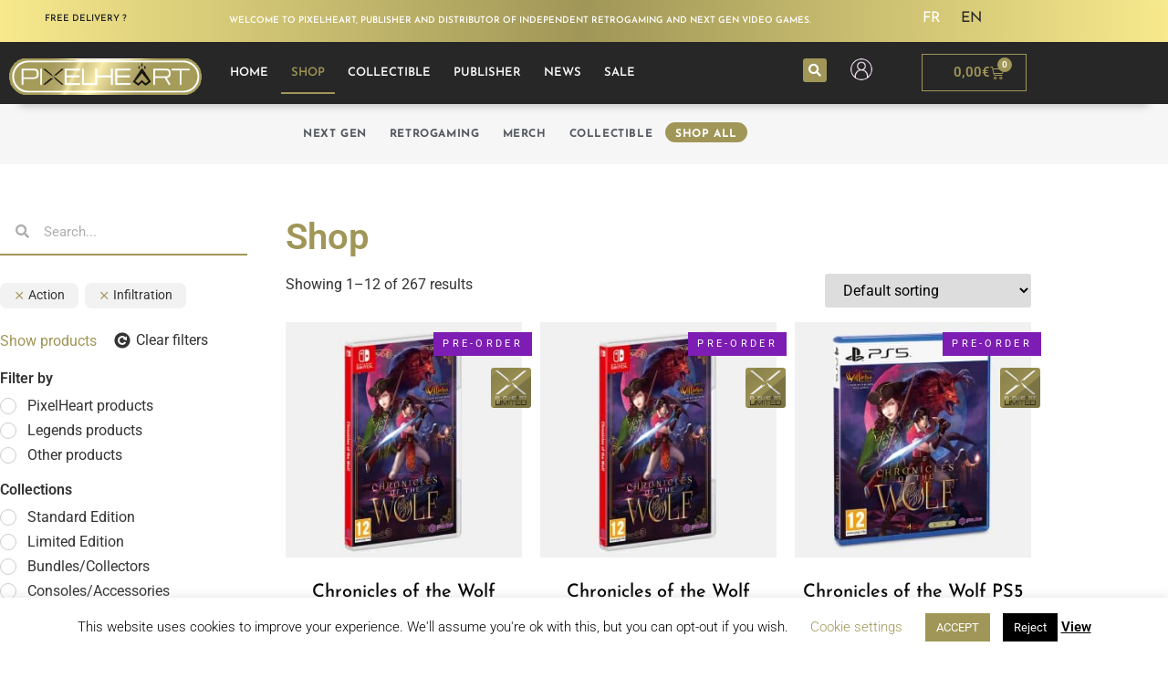

--- FILE ---
content_type: text/html; charset=UTF-8
request_url: https://www.pixelheart.eu/shop/?q&filter_genre=action,infiltration
body_size: 34237
content:
<!doctype html>
<html lang="en-GB" prefix="og: https://ogp.me/ns#">
<head>
	<meta charset="UTF-8">
	<meta name="viewport" content="width=device-width, initial-scale=1">
	<link rel="profile" href="https://gmpg.org/xfn/11">
		<style>img:is([sizes="auto" i], [sizes^="auto," i]) { contain-intrinsic-size: 3000px 1500px }</style>
	<link rel="alternate" href="https://www.pixelheart.eu/fr/boutique/?q&#038;filter_genre=action,infiltration" hreflang="fr" />
<link rel="alternate" href="https://www.pixelheart.eu/en/shop/?q&#038;filter_genre=action,infiltration" hreflang="en" />

<!-- Search Engine Optimization by Rank Math - https://rankmath.com/ -->
<title>PixelHeart Shop : Retrogaming and next-gen video games</title>
<meta name="description" content="PixelHeart, your shop for retro and Next Gen games in limited editions. Explore exclusive merch and collectibles. Worldwide shipping!"/>
<meta name="robots" content="follow, index, max-snippet:-1, max-video-preview:-1, max-image-preview:large"/>
<link rel="canonical" href="https://www.pixelheart.eu/en/shop/" />
<link rel="next" href="https://www.pixelheart.eu/en/shop/page/2/" />
<meta property="og:locale" content="en_GB" />
<meta property="og:type" content="article" />
<meta property="og:title" content="PixelHeart Shop : Retrogaming and next-gen video games" />
<meta property="og:description" content="PixelHeart, your shop for retro and Next Gen games in limited editions. Explore exclusive merch and collectibles. Worldwide shipping!" />
<meta property="og:url" content="https://www.pixelheart.eu/en/shop/" />
<meta property="og:site_name" content="PixelHeart" />
<meta name="twitter:card" content="summary_large_image" />
<meta name="twitter:title" content="PixelHeart Shop : Retrogaming and next-gen video games" />
<meta name="twitter:description" content="PixelHeart, your shop for retro and Next Gen games in limited editions. Explore exclusive merch and collectibles. Worldwide shipping!" />
<script type="application/ld+json" class="rank-math-schema">{"@context":"https://schema.org","@graph":[{"@type":"Organization","@id":"https://www.pixelheart.eu/#organization","name":"PixelHeart"},{"@type":"WebSite","@id":"https://www.pixelheart.eu/#website","url":"https://www.pixelheart.eu","name":"PixelHeart","publisher":{"@id":"https://www.pixelheart.eu/#organization"},"inLanguage":"en-GB"},{"@type":"CollectionPage","@id":"https://www.pixelheart.eu/en/shop/#webpage","url":"https://www.pixelheart.eu/en/shop/","name":"PixelHeart Shop : Retrogaming and next-gen video games","isPartOf":{"@id":"https://www.pixelheart.eu/#website"},"inLanguage":"en-GB"}]}</script>
<!-- /Rank Math WordPress SEO plugin -->

<link rel='dns-prefetch' href='//capi-automation.s3.us-east-2.amazonaws.com' />
<link rel="alternate" type="application/rss+xml" title="PixelHeart &raquo; Feed" href="https://www.pixelheart.eu/en/feed/" />
<link rel="alternate" type="application/rss+xml" title="PixelHeart &raquo; Comments Feed" href="https://www.pixelheart.eu/en/comments/feed/" />
<link rel="alternate" type="application/rss+xml" title="PixelHeart &raquo; Products Feed" href="https://www.pixelheart.eu/en/boutique/feed/" />
<script>
window._wpemojiSettings = {"baseUrl":"https:\/\/s.w.org\/images\/core\/emoji\/16.0.1\/72x72\/","ext":".png","svgUrl":"https:\/\/s.w.org\/images\/core\/emoji\/16.0.1\/svg\/","svgExt":".svg","source":{"concatemoji":"https:\/\/www.pixelheart.eu\/wp-includes\/js\/wp-emoji-release.min.js"}};
/*! This file is auto-generated */
!function(s,n){var o,i,e;function c(e){try{var t={supportTests:e,timestamp:(new Date).valueOf()};sessionStorage.setItem(o,JSON.stringify(t))}catch(e){}}function p(e,t,n){e.clearRect(0,0,e.canvas.width,e.canvas.height),e.fillText(t,0,0);var t=new Uint32Array(e.getImageData(0,0,e.canvas.width,e.canvas.height).data),a=(e.clearRect(0,0,e.canvas.width,e.canvas.height),e.fillText(n,0,0),new Uint32Array(e.getImageData(0,0,e.canvas.width,e.canvas.height).data));return t.every(function(e,t){return e===a[t]})}function u(e,t){e.clearRect(0,0,e.canvas.width,e.canvas.height),e.fillText(t,0,0);for(var n=e.getImageData(16,16,1,1),a=0;a<n.data.length;a++)if(0!==n.data[a])return!1;return!0}function f(e,t,n,a){switch(t){case"flag":return n(e,"\ud83c\udff3\ufe0f\u200d\u26a7\ufe0f","\ud83c\udff3\ufe0f\u200b\u26a7\ufe0f")?!1:!n(e,"\ud83c\udde8\ud83c\uddf6","\ud83c\udde8\u200b\ud83c\uddf6")&&!n(e,"\ud83c\udff4\udb40\udc67\udb40\udc62\udb40\udc65\udb40\udc6e\udb40\udc67\udb40\udc7f","\ud83c\udff4\u200b\udb40\udc67\u200b\udb40\udc62\u200b\udb40\udc65\u200b\udb40\udc6e\u200b\udb40\udc67\u200b\udb40\udc7f");case"emoji":return!a(e,"\ud83e\udedf")}return!1}function g(e,t,n,a){var r="undefined"!=typeof WorkerGlobalScope&&self instanceof WorkerGlobalScope?new OffscreenCanvas(300,150):s.createElement("canvas"),o=r.getContext("2d",{willReadFrequently:!0}),i=(o.textBaseline="top",o.font="600 32px Arial",{});return e.forEach(function(e){i[e]=t(o,e,n,a)}),i}function t(e){var t=s.createElement("script");t.src=e,t.defer=!0,s.head.appendChild(t)}"undefined"!=typeof Promise&&(o="wpEmojiSettingsSupports",i=["flag","emoji"],n.supports={everything:!0,everythingExceptFlag:!0},e=new Promise(function(e){s.addEventListener("DOMContentLoaded",e,{once:!0})}),new Promise(function(t){var n=function(){try{var e=JSON.parse(sessionStorage.getItem(o));if("object"==typeof e&&"number"==typeof e.timestamp&&(new Date).valueOf()<e.timestamp+604800&&"object"==typeof e.supportTests)return e.supportTests}catch(e){}return null}();if(!n){if("undefined"!=typeof Worker&&"undefined"!=typeof OffscreenCanvas&&"undefined"!=typeof URL&&URL.createObjectURL&&"undefined"!=typeof Blob)try{var e="postMessage("+g.toString()+"("+[JSON.stringify(i),f.toString(),p.toString(),u.toString()].join(",")+"));",a=new Blob([e],{type:"text/javascript"}),r=new Worker(URL.createObjectURL(a),{name:"wpTestEmojiSupports"});return void(r.onmessage=function(e){c(n=e.data),r.terminate(),t(n)})}catch(e){}c(n=g(i,f,p,u))}t(n)}).then(function(e){for(var t in e)n.supports[t]=e[t],n.supports.everything=n.supports.everything&&n.supports[t],"flag"!==t&&(n.supports.everythingExceptFlag=n.supports.everythingExceptFlag&&n.supports[t]);n.supports.everythingExceptFlag=n.supports.everythingExceptFlag&&!n.supports.flag,n.DOMReady=!1,n.readyCallback=function(){n.DOMReady=!0}}).then(function(){return e}).then(function(){var e;n.supports.everything||(n.readyCallback(),(e=n.source||{}).concatemoji?t(e.concatemoji):e.wpemoji&&e.twemoji&&(t(e.twemoji),t(e.wpemoji)))}))}((window,document),window._wpemojiSettings);
</script>
<link rel='stylesheet' id='hfe-widgets-style-css' href='https://www.pixelheart.eu/wp-content/plugins/header-footer-elementor/inc/widgets-css/frontend.css?ver=2.8.2' type='text/css' media='all' />
<link rel='stylesheet' id='hfe-woo-product-grid-css' href='https://www.pixelheart.eu/wp-content/plugins/header-footer-elementor/inc/widgets-css/woo-products.css?ver=2.8.2' type='text/css' media='all' />
<style id='wp-emoji-styles-inline-css' type='text/css'>

	img.wp-smiley, img.emoji {
		display: inline !important;
		border: none !important;
		box-shadow: none !important;
		height: 1em !important;
		width: 1em !important;
		margin: 0 0.07em !important;
		vertical-align: -0.1em !important;
		background: none !important;
		padding: 0 !important;
	}
</style>
<link rel='stylesheet' id='wp-block-library-css' href='https://www.pixelheart.eu/wp-includes/css/dist/block-library/style.min.css' type='text/css' media='all' />
<style id='global-styles-inline-css' type='text/css'>
:root{--wp--preset--aspect-ratio--square: 1;--wp--preset--aspect-ratio--4-3: 4/3;--wp--preset--aspect-ratio--3-4: 3/4;--wp--preset--aspect-ratio--3-2: 3/2;--wp--preset--aspect-ratio--2-3: 2/3;--wp--preset--aspect-ratio--16-9: 16/9;--wp--preset--aspect-ratio--9-16: 9/16;--wp--preset--color--black: #000000;--wp--preset--color--cyan-bluish-gray: #abb8c3;--wp--preset--color--white: #ffffff;--wp--preset--color--pale-pink: #f78da7;--wp--preset--color--vivid-red: #cf2e2e;--wp--preset--color--luminous-vivid-orange: #ff6900;--wp--preset--color--luminous-vivid-amber: #fcb900;--wp--preset--color--light-green-cyan: #7bdcb5;--wp--preset--color--vivid-green-cyan: #00d084;--wp--preset--color--pale-cyan-blue: #8ed1fc;--wp--preset--color--vivid-cyan-blue: #0693e3;--wp--preset--color--vivid-purple: #9b51e0;--wp--preset--gradient--vivid-cyan-blue-to-vivid-purple: linear-gradient(135deg,rgba(6,147,227,1) 0%,rgb(155,81,224) 100%);--wp--preset--gradient--light-green-cyan-to-vivid-green-cyan: linear-gradient(135deg,rgb(122,220,180) 0%,rgb(0,208,130) 100%);--wp--preset--gradient--luminous-vivid-amber-to-luminous-vivid-orange: linear-gradient(135deg,rgba(252,185,0,1) 0%,rgba(255,105,0,1) 100%);--wp--preset--gradient--luminous-vivid-orange-to-vivid-red: linear-gradient(135deg,rgba(255,105,0,1) 0%,rgb(207,46,46) 100%);--wp--preset--gradient--very-light-gray-to-cyan-bluish-gray: linear-gradient(135deg,rgb(238,238,238) 0%,rgb(169,184,195) 100%);--wp--preset--gradient--cool-to-warm-spectrum: linear-gradient(135deg,rgb(74,234,220) 0%,rgb(151,120,209) 20%,rgb(207,42,186) 40%,rgb(238,44,130) 60%,rgb(251,105,98) 80%,rgb(254,248,76) 100%);--wp--preset--gradient--blush-light-purple: linear-gradient(135deg,rgb(255,206,236) 0%,rgb(152,150,240) 100%);--wp--preset--gradient--blush-bordeaux: linear-gradient(135deg,rgb(254,205,165) 0%,rgb(254,45,45) 50%,rgb(107,0,62) 100%);--wp--preset--gradient--luminous-dusk: linear-gradient(135deg,rgb(255,203,112) 0%,rgb(199,81,192) 50%,rgb(65,88,208) 100%);--wp--preset--gradient--pale-ocean: linear-gradient(135deg,rgb(255,245,203) 0%,rgb(182,227,212) 50%,rgb(51,167,181) 100%);--wp--preset--gradient--electric-grass: linear-gradient(135deg,rgb(202,248,128) 0%,rgb(113,206,126) 100%);--wp--preset--gradient--midnight: linear-gradient(135deg,rgb(2,3,129) 0%,rgb(40,116,252) 100%);--wp--preset--font-size--small: 13px;--wp--preset--font-size--medium: 20px;--wp--preset--font-size--large: 36px;--wp--preset--font-size--x-large: 42px;--wp--preset--spacing--20: 0.44rem;--wp--preset--spacing--30: 0.67rem;--wp--preset--spacing--40: 1rem;--wp--preset--spacing--50: 1.5rem;--wp--preset--spacing--60: 2.25rem;--wp--preset--spacing--70: 3.38rem;--wp--preset--spacing--80: 5.06rem;--wp--preset--shadow--natural: 6px 6px 9px rgba(0, 0, 0, 0.2);--wp--preset--shadow--deep: 12px 12px 50px rgba(0, 0, 0, 0.4);--wp--preset--shadow--sharp: 6px 6px 0px rgba(0, 0, 0, 0.2);--wp--preset--shadow--outlined: 6px 6px 0px -3px rgba(255, 255, 255, 1), 6px 6px rgba(0, 0, 0, 1);--wp--preset--shadow--crisp: 6px 6px 0px rgba(0, 0, 0, 1);}:root { --wp--style--global--content-size: 800px;--wp--style--global--wide-size: 1200px; }:where(body) { margin: 0; }.wp-site-blocks > .alignleft { float: left; margin-right: 2em; }.wp-site-blocks > .alignright { float: right; margin-left: 2em; }.wp-site-blocks > .aligncenter { justify-content: center; margin-left: auto; margin-right: auto; }:where(.wp-site-blocks) > * { margin-block-start: 24px; margin-block-end: 0; }:where(.wp-site-blocks) > :first-child { margin-block-start: 0; }:where(.wp-site-blocks) > :last-child { margin-block-end: 0; }:root { --wp--style--block-gap: 24px; }:root :where(.is-layout-flow) > :first-child{margin-block-start: 0;}:root :where(.is-layout-flow) > :last-child{margin-block-end: 0;}:root :where(.is-layout-flow) > *{margin-block-start: 24px;margin-block-end: 0;}:root :where(.is-layout-constrained) > :first-child{margin-block-start: 0;}:root :where(.is-layout-constrained) > :last-child{margin-block-end: 0;}:root :where(.is-layout-constrained) > *{margin-block-start: 24px;margin-block-end: 0;}:root :where(.is-layout-flex){gap: 24px;}:root :where(.is-layout-grid){gap: 24px;}.is-layout-flow > .alignleft{float: left;margin-inline-start: 0;margin-inline-end: 2em;}.is-layout-flow > .alignright{float: right;margin-inline-start: 2em;margin-inline-end: 0;}.is-layout-flow > .aligncenter{margin-left: auto !important;margin-right: auto !important;}.is-layout-constrained > .alignleft{float: left;margin-inline-start: 0;margin-inline-end: 2em;}.is-layout-constrained > .alignright{float: right;margin-inline-start: 2em;margin-inline-end: 0;}.is-layout-constrained > .aligncenter{margin-left: auto !important;margin-right: auto !important;}.is-layout-constrained > :where(:not(.alignleft):not(.alignright):not(.alignfull)){max-width: var(--wp--style--global--content-size);margin-left: auto !important;margin-right: auto !important;}.is-layout-constrained > .alignwide{max-width: var(--wp--style--global--wide-size);}body .is-layout-flex{display: flex;}.is-layout-flex{flex-wrap: wrap;align-items: center;}.is-layout-flex > :is(*, div){margin: 0;}body .is-layout-grid{display: grid;}.is-layout-grid > :is(*, div){margin: 0;}body{padding-top: 0px;padding-right: 0px;padding-bottom: 0px;padding-left: 0px;}a:where(:not(.wp-element-button)){text-decoration: underline;}:root :where(.wp-element-button, .wp-block-button__link){background-color: #32373c;border-width: 0;color: #fff;font-family: inherit;font-size: inherit;line-height: inherit;padding: calc(0.667em + 2px) calc(1.333em + 2px);text-decoration: none;}.has-black-color{color: var(--wp--preset--color--black) !important;}.has-cyan-bluish-gray-color{color: var(--wp--preset--color--cyan-bluish-gray) !important;}.has-white-color{color: var(--wp--preset--color--white) !important;}.has-pale-pink-color{color: var(--wp--preset--color--pale-pink) !important;}.has-vivid-red-color{color: var(--wp--preset--color--vivid-red) !important;}.has-luminous-vivid-orange-color{color: var(--wp--preset--color--luminous-vivid-orange) !important;}.has-luminous-vivid-amber-color{color: var(--wp--preset--color--luminous-vivid-amber) !important;}.has-light-green-cyan-color{color: var(--wp--preset--color--light-green-cyan) !important;}.has-vivid-green-cyan-color{color: var(--wp--preset--color--vivid-green-cyan) !important;}.has-pale-cyan-blue-color{color: var(--wp--preset--color--pale-cyan-blue) !important;}.has-vivid-cyan-blue-color{color: var(--wp--preset--color--vivid-cyan-blue) !important;}.has-vivid-purple-color{color: var(--wp--preset--color--vivid-purple) !important;}.has-black-background-color{background-color: var(--wp--preset--color--black) !important;}.has-cyan-bluish-gray-background-color{background-color: var(--wp--preset--color--cyan-bluish-gray) !important;}.has-white-background-color{background-color: var(--wp--preset--color--white) !important;}.has-pale-pink-background-color{background-color: var(--wp--preset--color--pale-pink) !important;}.has-vivid-red-background-color{background-color: var(--wp--preset--color--vivid-red) !important;}.has-luminous-vivid-orange-background-color{background-color: var(--wp--preset--color--luminous-vivid-orange) !important;}.has-luminous-vivid-amber-background-color{background-color: var(--wp--preset--color--luminous-vivid-amber) !important;}.has-light-green-cyan-background-color{background-color: var(--wp--preset--color--light-green-cyan) !important;}.has-vivid-green-cyan-background-color{background-color: var(--wp--preset--color--vivid-green-cyan) !important;}.has-pale-cyan-blue-background-color{background-color: var(--wp--preset--color--pale-cyan-blue) !important;}.has-vivid-cyan-blue-background-color{background-color: var(--wp--preset--color--vivid-cyan-blue) !important;}.has-vivid-purple-background-color{background-color: var(--wp--preset--color--vivid-purple) !important;}.has-black-border-color{border-color: var(--wp--preset--color--black) !important;}.has-cyan-bluish-gray-border-color{border-color: var(--wp--preset--color--cyan-bluish-gray) !important;}.has-white-border-color{border-color: var(--wp--preset--color--white) !important;}.has-pale-pink-border-color{border-color: var(--wp--preset--color--pale-pink) !important;}.has-vivid-red-border-color{border-color: var(--wp--preset--color--vivid-red) !important;}.has-luminous-vivid-orange-border-color{border-color: var(--wp--preset--color--luminous-vivid-orange) !important;}.has-luminous-vivid-amber-border-color{border-color: var(--wp--preset--color--luminous-vivid-amber) !important;}.has-light-green-cyan-border-color{border-color: var(--wp--preset--color--light-green-cyan) !important;}.has-vivid-green-cyan-border-color{border-color: var(--wp--preset--color--vivid-green-cyan) !important;}.has-pale-cyan-blue-border-color{border-color: var(--wp--preset--color--pale-cyan-blue) !important;}.has-vivid-cyan-blue-border-color{border-color: var(--wp--preset--color--vivid-cyan-blue) !important;}.has-vivid-purple-border-color{border-color: var(--wp--preset--color--vivid-purple) !important;}.has-vivid-cyan-blue-to-vivid-purple-gradient-background{background: var(--wp--preset--gradient--vivid-cyan-blue-to-vivid-purple) !important;}.has-light-green-cyan-to-vivid-green-cyan-gradient-background{background: var(--wp--preset--gradient--light-green-cyan-to-vivid-green-cyan) !important;}.has-luminous-vivid-amber-to-luminous-vivid-orange-gradient-background{background: var(--wp--preset--gradient--luminous-vivid-amber-to-luminous-vivid-orange) !important;}.has-luminous-vivid-orange-to-vivid-red-gradient-background{background: var(--wp--preset--gradient--luminous-vivid-orange-to-vivid-red) !important;}.has-very-light-gray-to-cyan-bluish-gray-gradient-background{background: var(--wp--preset--gradient--very-light-gray-to-cyan-bluish-gray) !important;}.has-cool-to-warm-spectrum-gradient-background{background: var(--wp--preset--gradient--cool-to-warm-spectrum) !important;}.has-blush-light-purple-gradient-background{background: var(--wp--preset--gradient--blush-light-purple) !important;}.has-blush-bordeaux-gradient-background{background: var(--wp--preset--gradient--blush-bordeaux) !important;}.has-luminous-dusk-gradient-background{background: var(--wp--preset--gradient--luminous-dusk) !important;}.has-pale-ocean-gradient-background{background: var(--wp--preset--gradient--pale-ocean) !important;}.has-electric-grass-gradient-background{background: var(--wp--preset--gradient--electric-grass) !important;}.has-midnight-gradient-background{background: var(--wp--preset--gradient--midnight) !important;}.has-small-font-size{font-size: var(--wp--preset--font-size--small) !important;}.has-medium-font-size{font-size: var(--wp--preset--font-size--medium) !important;}.has-large-font-size{font-size: var(--wp--preset--font-size--large) !important;}.has-x-large-font-size{font-size: var(--wp--preset--font-size--x-large) !important;}
:root :where(.wp-block-pullquote){font-size: 1.5em;line-height: 1.6;}
</style>
<link rel='stylesheet' id='cookie-law-info-css' href='https://www.pixelheart.eu/wp-content/plugins/cookie-law-info/legacy/public/css/cookie-law-info-public.css?ver=3.3.9.1' type='text/css' media='all' />
<link rel='stylesheet' id='cookie-law-info-gdpr-css' href='https://www.pixelheart.eu/wp-content/plugins/cookie-law-info/legacy/public/css/cookie-law-info-gdpr.css?ver=3.3.9.1' type='text/css' media='all' />
<link rel='stylesheet' id='htslider-widgets-css' href='https://www.pixelheart.eu/wp-content/plugins/ht-slider-for-elementor/assets/css/ht-slider-widgets.css?ver=1.7.6' type='text/css' media='all' />
<link rel='stylesheet' id='buttons-css' href='https://www.pixelheart.eu/wp-includes/css/buttons.min.css' type='text/css' media='all' />
<link rel='stylesheet' id='dashicons-css' href='https://www.pixelheart.eu/wp-includes/css/dashicons.min.css' type='text/css' media='all' />
<link rel='stylesheet' id='editor-buttons-css' href='https://www.pixelheart.eu/wp-includes/css/editor.min.css' type='text/css' media='all' />
<link rel='stylesheet' id='wpsc-framework-css' href='https://www.pixelheart.eu/wp-content/plugins/supportcandy/framework/style.css?ver=3.4.4' type='text/css' media='all' />
<link rel='stylesheet' id='wpsc-select2-css' href='https://www.pixelheart.eu/wp-content/plugins/supportcandy/asset/css/select2.css?ver=3.4.4' type='text/css' media='all' />
<link rel='stylesheet' id='gpopover-css' href='https://www.pixelheart.eu/wp-content/plugins/supportcandy/asset/libs/gpopover/jquery.gpopover.css?ver=3.4.4' type='text/css' media='all' />
<link rel='stylesheet' id='flatpickr-css-css' href='https://www.pixelheart.eu/wp-content/plugins/supportcandy/asset/libs/flatpickr/flatpickr.min.css?ver=3.4.4' type='text/css' media='all' />
<link rel='stylesheet' id='fullcalendar-css' href='https://www.pixelheart.eu/wp-content/plugins/supportcandy/asset/libs/fullcalendar/lib/main.min.css?ver=3.4.4' type='text/css' media='all' />
<link rel='stylesheet' id='datatables-css' href='https://www.pixelheart.eu/wp-content/plugins/supportcandy/asset/libs/DataTables/datatables.min.css?ver=3.4.4' type='text/css' media='all' />
<link rel='stylesheet' id='woocommerce-layout-css' href='https://www.pixelheart.eu/wp-content/plugins/woocommerce/assets/css/woocommerce-layout.css?ver=10.4.3' type='text/css' media='all' />
<link rel='stylesheet' id='woocommerce-smallscreen-css' href='https://www.pixelheart.eu/wp-content/plugins/woocommerce/assets/css/woocommerce-smallscreen.css?ver=10.4.3' type='text/css' media='only screen and (max-width: 768px)' />
<link rel='stylesheet' id='woocommerce-general-css' href='https://www.pixelheart.eu/wp-content/plugins/woocommerce/assets/css/woocommerce.css?ver=10.4.3' type='text/css' media='all' />
<style id='woocommerce-inline-inline-css' type='text/css'>
.woocommerce form .form-row .required { visibility: visible; }
</style>
<link rel='stylesheet' id='hfe-style-css' href='https://www.pixelheart.eu/wp-content/plugins/header-footer-elementor/assets/css/header-footer-elementor.css?ver=2.8.2' type='text/css' media='all' />
<link rel='stylesheet' id='elementor-icons-css' href='https://www.pixelheart.eu/wp-content/plugins/elementor/assets/lib/eicons/css/elementor-icons.min.css?ver=5.46.0' type='text/css' media='all' />
<link rel='stylesheet' id='elementor-frontend-css' href='https://www.pixelheart.eu/wp-content/plugins/elementor/assets/css/frontend.min.css?ver=3.34.2' type='text/css' media='all' />
<link rel='stylesheet' id='elementor-post-179614-css' href='https://www.pixelheart.eu/wp-content/uploads/elementor/css/post-179614.css?ver=1769093117' type='text/css' media='all' />
<link rel='stylesheet' id='font-awesome-5-all-css' href='https://www.pixelheart.eu/wp-content/plugins/elementor/assets/lib/font-awesome/css/all.min.css?ver=3.34.2' type='text/css' media='all' />
<link rel='stylesheet' id='font-awesome-4-shim-css' href='https://www.pixelheart.eu/wp-content/plugins/elementor/assets/lib/font-awesome/css/v4-shims.min.css?ver=3.34.2' type='text/css' media='all' />
<link rel='stylesheet' id='hello-elementor-style-css' href='https://www.pixelheart.eu/wp-content/themes/hello-elementor/style.css' type='text/css' media='all' />
<link rel='stylesheet' id='child-style-css' href='https://www.pixelheart.eu/wp-content/themes/hello-elementor-child/style.css?ver=1.0.0' type='text/css' media='all' />
<link rel='stylesheet' id='hello-elementor-css' href='https://www.pixelheart.eu/wp-content/themes/hello-elementor/assets/css/reset.css?ver=3.4.6' type='text/css' media='all' />
<link rel='stylesheet' id='hello-elementor-theme-style-css' href='https://www.pixelheart.eu/wp-content/themes/hello-elementor/assets/css/theme.css?ver=3.4.6' type='text/css' media='all' />
<link rel='stylesheet' id='hello-elementor-header-footer-css' href='https://www.pixelheart.eu/wp-content/themes/hello-elementor/assets/css/header-footer.css?ver=3.4.6' type='text/css' media='all' />
<link rel='stylesheet' id='widget-heading-css' href='https://www.pixelheart.eu/wp-content/plugins/elementor/assets/css/widget-heading.min.css?ver=3.34.2' type='text/css' media='all' />
<link rel='stylesheet' id='cpel-language-switcher-css' href='https://www.pixelheart.eu/wp-content/plugins/connect-polylang-elementor/assets/css/language-switcher.min.css?ver=2.4.4' type='text/css' media='all' />
<link rel='stylesheet' id='e-sticky-css' href='https://www.pixelheart.eu/wp-content/plugins/elementor-pro/assets/css/modules/sticky.min.css?ver=3.34.1' type='text/css' media='all' />
<link rel='stylesheet' id='widget-image-css' href='https://www.pixelheart.eu/wp-content/plugins/elementor/assets/css/widget-image.min.css?ver=3.34.2' type='text/css' media='all' />
<link rel='stylesheet' id='widget-nav-menu-css' href='https://www.pixelheart.eu/wp-content/plugins/elementor-pro/assets/css/widget-nav-menu.min.css?ver=3.34.1' type='text/css' media='all' />
<link rel='stylesheet' id='widget-search-form-css' href='https://www.pixelheart.eu/wp-content/plugins/elementor-pro/assets/css/widget-search-form.min.css?ver=3.34.1' type='text/css' media='all' />
<link rel='stylesheet' id='elementor-icons-shared-0-css' href='https://www.pixelheart.eu/wp-content/plugins/elementor/assets/lib/font-awesome/css/fontawesome.min.css?ver=5.15.3' type='text/css' media='all' />
<link rel='stylesheet' id='elementor-icons-fa-solid-css' href='https://www.pixelheart.eu/wp-content/plugins/elementor/assets/lib/font-awesome/css/solid.min.css?ver=5.15.3' type='text/css' media='all' />
<link rel='stylesheet' id='widget-woocommerce-menu-cart-css' href='https://www.pixelheart.eu/wp-content/plugins/elementor-pro/assets/css/widget-woocommerce-menu-cart.min.css?ver=3.34.1' type='text/css' media='all' />
<link rel='stylesheet' id='widget-icon-list-css' href='https://www.pixelheart.eu/wp-content/plugins/elementor/assets/css/widget-icon-list.min.css?ver=3.34.2' type='text/css' media='all' />
<link rel='stylesheet' id='widget-woocommerce-products-css' href='https://www.pixelheart.eu/wp-content/plugins/elementor-pro/assets/css/widget-woocommerce-products.min.css?ver=3.34.1' type='text/css' media='all' />
<link rel='stylesheet' id='widget-woocommerce-products-archive-css' href='https://www.pixelheart.eu/wp-content/plugins/elementor-pro/assets/css/widget-woocommerce-products-archive.min.css?ver=3.34.1' type='text/css' media='all' />
<link rel='stylesheet' id='widget-spacer-css' href='https://www.pixelheart.eu/wp-content/plugins/elementor/assets/css/widget-spacer.min.css?ver=3.34.2' type='text/css' media='all' />
<link rel='stylesheet' id='elementor-post-179632-css' href='https://www.pixelheart.eu/wp-content/uploads/elementor/css/post-179632.css?ver=1769093117' type='text/css' media='all' />
<link rel='stylesheet' id='elementor-post-180055-css' href='https://www.pixelheart.eu/wp-content/uploads/elementor/css/post-180055.css?ver=1769093118' type='text/css' media='all' />
<link rel='stylesheet' id='elementor-post-189641-css' href='https://www.pixelheart.eu/wp-content/uploads/elementor/css/post-189641.css?ver=1769093118' type='text/css' media='all' />
<link rel='stylesheet' id='hfe-elementor-icons-css' href='https://www.pixelheart.eu/wp-content/plugins/elementor/assets/lib/eicons/css/elementor-icons.min.css?ver=5.34.0' type='text/css' media='all' />
<link rel='stylesheet' id='hfe-icons-list-css' href='https://www.pixelheart.eu/wp-content/plugins/elementor/assets/css/widget-icon-list.min.css?ver=3.24.3' type='text/css' media='all' />
<link rel='stylesheet' id='hfe-social-icons-css' href='https://www.pixelheart.eu/wp-content/plugins/elementor/assets/css/widget-social-icons.min.css?ver=3.24.0' type='text/css' media='all' />
<link rel='stylesheet' id='hfe-social-share-icons-brands-css' href='https://www.pixelheart.eu/wp-content/plugins/elementor/assets/lib/font-awesome/css/brands.css?ver=5.15.3' type='text/css' media='all' />
<link rel='stylesheet' id='hfe-social-share-icons-fontawesome-css' href='https://www.pixelheart.eu/wp-content/plugins/elementor/assets/lib/font-awesome/css/fontawesome.css?ver=5.15.3' type='text/css' media='all' />
<link rel='stylesheet' id='hfe-nav-menu-icons-css' href='https://www.pixelheart.eu/wp-content/plugins/elementor/assets/lib/font-awesome/css/solid.css?ver=5.15.3' type='text/css' media='all' />
<link rel='stylesheet' id='hfe-widget-blockquote-css' href='https://www.pixelheart.eu/wp-content/plugins/elementor-pro/assets/css/widget-blockquote.min.css?ver=3.25.0' type='text/css' media='all' />
<link rel='stylesheet' id='hfe-mega-menu-css' href='https://www.pixelheart.eu/wp-content/plugins/elementor-pro/assets/css/widget-mega-menu.min.css?ver=3.26.2' type='text/css' media='all' />
<link rel='stylesheet' id='hfe-nav-menu-widget-css' href='https://www.pixelheart.eu/wp-content/plugins/elementor-pro/assets/css/widget-nav-menu.min.css?ver=3.26.0' type='text/css' media='all' />
<link rel='stylesheet' id='prdctfltr-css' href='https://www.pixelheart.eu/wp-content/plugins/prdctfltr/includes/css/styles.css?ver=8.3.0' type='text/css' media='all' />
<link rel='stylesheet' id='elementor-gf-local-roboto-css' href='https://www.pixelheart.eu/wp-content/uploads/elementor/google-fonts/css/roboto.css?ver=1742228278' type='text/css' media='all' />
<link rel='stylesheet' id='elementor-gf-local-robotoslab-css' href='https://www.pixelheart.eu/wp-content/uploads/elementor/google-fonts/css/robotoslab.css?ver=1742228281' type='text/css' media='all' />
<link rel='stylesheet' id='elementor-gf-local-josefinsans-css' href='https://www.pixelheart.eu/wp-content/uploads/elementor/google-fonts/css/josefinsans.css?ver=1742228283' type='text/css' media='all' />
<link rel='stylesheet' id='elementor-gf-local-poppins-css' href='https://www.pixelheart.eu/wp-content/uploads/elementor/google-fonts/css/poppins.css?ver=1742228284' type='text/css' media='all' />
<link rel='stylesheet' id='elementor-gf-local-nanumgothic-css' href='https://www.pixelheart.eu/wp-content/uploads/elementor/google-fonts/css/nanumgothic.css?ver=1742228295' type='text/css' media='all' />
<link rel='stylesheet' id='elementor-icons-fermer-css' href='https://www.pixelheart.eu/wp-content/uploads/elementor/custom-icons/fermer/css/fermer.css?ver=1.0.0' type='text/css' media='all' />
<link rel='stylesheet' id='elementor-icons-fa-regular-css' href='https://www.pixelheart.eu/wp-content/plugins/elementor/assets/lib/font-awesome/css/regular.min.css?ver=5.15.3' type='text/css' media='all' />
<link rel='stylesheet' id='elementor-icons-sav-css' href='https://www.pixelheart.eu/wp-content/uploads/elementor/custom-icons/sav/css/sav.css?ver=1.0.0' type='text/css' media='all' />
<script src="https://www.pixelheart.eu/wp-includes/js/jquery/jquery.min.js?ver=3.7.1" id="jquery-core-js"></script>
<script src="https://www.pixelheart.eu/wp-includes/js/jquery/jquery-migrate.min.js?ver=3.4.1" id="jquery-migrate-js"></script>
<script id="jquery-js-after">
!function($){"use strict";$(document).ready(function(){$(this).scrollTop()>100&&$(".hfe-scroll-to-top-wrap").removeClass("hfe-scroll-to-top-hide"),$(window).scroll(function(){$(this).scrollTop()<100?$(".hfe-scroll-to-top-wrap").fadeOut(300):$(".hfe-scroll-to-top-wrap").fadeIn(300)}),$(".hfe-scroll-to-top-wrap").on("click",function(){$("html, body").animate({scrollTop:0},300);return!1})})}(jQuery);
!function($){'use strict';$(document).ready(function(){var bar=$('.hfe-reading-progress-bar');if(!bar.length)return;$(window).on('scroll',function(){var s=$(window).scrollTop(),d=$(document).height()-$(window).height(),p=d? s/d*100:0;bar.css('width',p+'%')});});}(jQuery);
</script>
<script id="cookie-law-info-js-extra">
var Cli_Data = {"nn_cookie_ids":[],"cookielist":[],"non_necessary_cookies":[],"ccpaEnabled":"","ccpaRegionBased":"","ccpaBarEnabled":"","strictlyEnabled":["necessary","obligatoire"],"ccpaType":"gdpr","js_blocking":"","custom_integration":"","triggerDomRefresh":"","secure_cookies":""};
var cli_cookiebar_settings = {"animate_speed_hide":"500","animate_speed_show":"500","background":"#FFF","border":"#b1a6a6c2","border_on":"","button_1_button_colour":"#a09657","button_1_button_hover":"#807846","button_1_link_colour":"#fff","button_1_as_button":"1","button_1_new_win":"","button_2_button_colour":"#333","button_2_button_hover":"#292929","button_2_link_colour":"#000000","button_2_as_button":"","button_2_hidebar":"","button_3_button_colour":"#000","button_3_button_hover":"#000000","button_3_link_colour":"#fff","button_3_as_button":"1","button_3_new_win":"","button_4_button_colour":"#000","button_4_button_hover":"#000000","button_4_link_colour":"#a09657","button_4_as_button":"","button_7_button_colour":"#61a229","button_7_button_hover":"#4e8221","button_7_link_colour":"#fff","button_7_as_button":"1","button_7_new_win":"","font_family":"inherit","header_fix":"","notify_animate_hide":"1","notify_animate_show":"","notify_div_id":"#cookie-law-info-bar","notify_position_horizontal":"right","notify_position_vertical":"bottom","scroll_close":"","scroll_close_reload":"1","accept_close_reload":"1","reject_close_reload":"","showagain_tab":"","showagain_background":"#fff","showagain_border":"#000","showagain_div_id":"#cookie-law-info-again","showagain_x_position":"100px","text":"#000","show_once_yn":"","show_once":"10000","logging_on":"","as_popup":"","popup_overlay":"1","bar_heading_text":"","cookie_bar_as":"banner","popup_showagain_position":"bottom-right","widget_position":"left"};
var log_object = {"ajax_url":"https:\/\/www.pixelheart.eu\/wp-admin\/admin-ajax.php"};
</script>
<script src="https://www.pixelheart.eu/wp-content/plugins/cookie-law-info/legacy/public/js/cookie-law-info-public.js?ver=3.3.9.1" id="cookie-law-info-js"></script>
<script id="utils-js-extra">
var userSettings = {"url":"\/","uid":"0","time":"1769194964","secure":"1"};
</script>
<script src="https://www.pixelheart.eu/wp-includes/js/utils.min.js" id="utils-js"></script>
<script src="https://www.pixelheart.eu/wp-content/plugins/woocommerce/assets/js/jquery-blockui/jquery.blockUI.min.js?ver=2.7.0-wc.10.4.3" id="wc-jquery-blockui-js" defer data-wp-strategy="defer"></script>
<script id="wc-add-to-cart-js-extra">
var wc_add_to_cart_params = {"ajax_url":"\/wp-admin\/admin-ajax.php","wc_ajax_url":"\/en\/home\/?wc-ajax=%%endpoint%%","i18n_view_cart":"View basket","cart_url":"https:\/\/www.pixelheart.eu\/en\/basket\/","is_cart":"","cart_redirect_after_add":"no"};
</script>
<script src="https://www.pixelheart.eu/wp-content/plugins/woocommerce/assets/js/frontend/add-to-cart.min.js?ver=10.4.3" id="wc-add-to-cart-js" defer data-wp-strategy="defer"></script>
<script src="https://www.pixelheart.eu/wp-content/plugins/woocommerce/assets/js/js-cookie/js.cookie.min.js?ver=2.1.4-wc.10.4.3" id="wc-js-cookie-js" defer data-wp-strategy="defer"></script>
<script id="woocommerce-js-extra">
var woocommerce_params = {"ajax_url":"\/wp-admin\/admin-ajax.php","wc_ajax_url":"\/en\/home\/?wc-ajax=%%endpoint%%","i18n_password_show":"Show password","i18n_password_hide":"Hide password"};
</script>
<script src="https://www.pixelheart.eu/wp-content/plugins/woocommerce/assets/js/frontend/woocommerce.min.js?ver=10.4.3" id="woocommerce-js" defer data-wp-strategy="defer"></script>
<script src="https://www.pixelheart.eu/wp-content/plugins/elementor/assets/lib/font-awesome/js/v4-shims.min.js?ver=3.34.2" id="font-awesome-4-shim-js"></script>
<link rel="https://api.w.org/" href="https://www.pixelheart.eu/wp-json/" /><link rel="EditURI" type="application/rsd+xml" title="RSD" href="https://www.pixelheart.eu/xmlrpc.php?rsd" />

	<noscript><style>.woocommerce-product-gallery{ opacity: 1 !important; }</style></noscript>
	<meta name="generator" content="Elementor 3.34.2; features: additional_custom_breakpoints; settings: css_print_method-external, google_font-enabled, font_display-auto">
<!-- Global site tag (gtag.js) - Google Ads: 691905192 --> <script async src="https://www.googletagmanager.com/gtag/js?id=AW-691905192"></script><script> window.dataLayer = window.dataLayer || []; function gtag(){dataLayer.push(arguments);} gtag('js', new Date()); gtag('config', 'AW-691905192'); </script>
<!-- Google Tag Manager -->
<script>(function(w,d,s,l,i){w[l]=w[l]||[];w[l].push({'gtm.start':
new Date().getTime(),event:'gtm.js'});var f=d.getElementsByTagName(s)[0],
j=d.createElement(s),dl=l!='dataLayer'?'&l='+l:'';j.async=true;j.src=
'https://www.googletagmanager.com/gtm.js?id='+i+dl;f.parentNode.insertBefore(j,f);
})(window,document,'script','dataLayer','GTM-WKGFV36');</script>
<!-- End Google Tag Manager -->

<!-- Twitter conversion tracking base code -->
<script>
!function(e,t,n,s,u,a){e.twq||(s=e.twq=function(){s.exe?s.exe.apply(s,arguments):s.queue.push(arguments);
},s.version='1.1',s.queue=[],u=t.createElement(n),u.async=!0,u.src='https://static.ads-twitter.com/uwt.js',
a=t.getElementsByTagName(n)[0],a.parentNode.insertBefore(u,a))}(window,document,'script');
twq('config','oc1ra');
</script>
<!-- End Twitter conversion tracking base code -->
			<script  type="text/javascript">
				!function(f,b,e,v,n,t,s){if(f.fbq)return;n=f.fbq=function(){n.callMethod?
					n.callMethod.apply(n,arguments):n.queue.push(arguments)};if(!f._fbq)f._fbq=n;
					n.push=n;n.loaded=!0;n.version='2.0';n.queue=[];t=b.createElement(e);t.async=!0;
					t.src=v;s=b.getElementsByTagName(e)[0];s.parentNode.insertBefore(t,s)}(window,
					document,'script','https://connect.facebook.net/en_US/fbevents.js');
			</script>
			<!-- WooCommerce Facebook Integration Begin -->
			<script  type="text/javascript">

				fbq('init', '882627722750584', {}, {
    "agent": "woocommerce_2-10.4.3-3.5.15"
});

				document.addEventListener( 'DOMContentLoaded', function() {
					// Insert placeholder for events injected when a product is added to the cart through AJAX.
					document.body.insertAdjacentHTML( 'beforeend', '<div class=\"wc-facebook-pixel-event-placeholder\"></div>' );
				}, false );

			</script>
			<!-- WooCommerce Facebook Integration End -->
						<style>
				.e-con.e-parent:nth-of-type(n+4):not(.e-lazyloaded):not(.e-no-lazyload),
				.e-con.e-parent:nth-of-type(n+4):not(.e-lazyloaded):not(.e-no-lazyload) * {
					background-image: none !important;
				}
				@media screen and (max-height: 1024px) {
					.e-con.e-parent:nth-of-type(n+3):not(.e-lazyloaded):not(.e-no-lazyload),
					.e-con.e-parent:nth-of-type(n+3):not(.e-lazyloaded):not(.e-no-lazyload) * {
						background-image: none !important;
					}
				}
				@media screen and (max-height: 640px) {
					.e-con.e-parent:nth-of-type(n+2):not(.e-lazyloaded):not(.e-no-lazyload),
					.e-con.e-parent:nth-of-type(n+2):not(.e-lazyloaded):not(.e-no-lazyload) * {
						background-image: none !important;
					}
				}
			</style>
			    <script>
        (function(i, s, o, g, r, a, m) {
            i['GoogleAnalyticsObject'] = r;
            i[r] = i[r] || function() {
                (i[r].q = i[r].q || []).push(arguments)
            }, i[r].l = 1 * new Date();
            a = s.createElement(o),
                m = s.getElementsByTagName(o)[0];
            a.async = 1;
            a.src = g;
            m.parentNode.insertBefore(a, m)
        })(window, document, 'script', 'https://www.google-analytics.com/analytics.js', 'ga');

        ga('create', 'UA-130444343-1', 'auto');
        ga('send', 'pageview');
    </script>
    <link rel="icon" href="https://www.pixelheart.eu/wp-content/uploads/2019/12/logo.png" sizes="32x32" />
<link rel="icon" href="https://www.pixelheart.eu/wp-content/uploads/2019/12/logo.png" sizes="192x192" />
<link rel="apple-touch-icon" href="https://www.pixelheart.eu/wp-content/uploads/2019/12/logo.png" />
<meta name="msapplication-TileImage" content="https://www.pixelheart.eu/wp-content/uploads/2019/12/logo.png" />
<meta name="generator" content="XforWooCommerce.com - Product Filter for WooCommerce"/>		<style id="wp-custom-css">
			.fancybox-caption__body {
  display: none;
}

.elementor-lightbox .elementor-lightbox-image, .elementor-lightbox .elementor-lightbox-image:hover {
  opacity: 0;
}

.woocommerce-product-attributes-item.woocommerce-product-attributes-item--dimensions, .woocommerce-product-attributes-item.woocommerce-product-attributes-item--weight {
  display: none;
}

#mailpoet_woocommerce_checkout_optin_field {
  margin-top: 2em;
  border-top: 1px solid #aaa;
  padding-top: 1em;
}

#wp-link-wrap #link-modal-title {
	display: none !important;
}		</style>
		</head>
<body class="archive post-type-archive post-type-archive-product wp-embed-responsive wp-theme-hello-elementor wp-child-theme-hello-elementor-child theme-hello-elementor woocommerce-shop woocommerce woocommerce-page woocommerce-no-js ehf-template-hello-elementor ehf-stylesheet-hello-elementor-child hello-elementor-default prdctfltr-shop elementor-page-189641 elementor-default elementor-template-full-width elementor-kit-179614">

<div class="c2wt-snow"></div>
<a class="skip-link screen-reader-text" href="#content">Skip to content</a>

		<header data-elementor-type="header" data-elementor-id="179632" class="elementor elementor-179632 elementor-location-header" data-elementor-post-type="elementor_library">
					<section class="elementor-section elementor-top-section elementor-element elementor-element-ac611d8 elementor-hidden-mobile lignehaute elementor-section-boxed elementor-section-height-default elementor-section-height-default" data-id="ac611d8" data-element_type="section" data-settings="{&quot;sticky&quot;:&quot;top&quot;,&quot;sticky_on&quot;:[&quot;desktop&quot;,&quot;tablet&quot;],&quot;sticky_effects_offset&quot;:153,&quot;sticky_effects_offset_tablet&quot;:0,&quot;sticky_effects_offset_mobile&quot;:0,&quot;sticky_offset&quot;:0,&quot;sticky_anchor_link_offset&quot;:0}">
						<div class="elementor-container elementor-column-gap-default">
					<div class="elementor-column elementor-col-33 elementor-top-column elementor-element elementor-element-3ca509e" data-id="3ca509e" data-element_type="column">
			<div class="elementor-widget-wrap elementor-element-populated">
						<div class="elementor-element elementor-element-437c224 slogan elementor-hidden-mobile cpel-lv--yes elementor-widget elementor-widget-heading" data-id="437c224" data-element_type="widget" data-widget_type="heading.default">
				<div class="elementor-widget-container">
					<span class="elementor-heading-title elementor-size-default"><a href="#elementor-action%3Aaction%3Dpopup%3Aopen%26settings%3DeyJpZCI6IjIwNTQ4OSIsInRvZ2dsZSI6ZmFsc2V9">Free delivery ?</a></span>				</div>
				</div>
					</div>
		</div>
				<div class="elementor-column elementor-col-33 elementor-top-column elementor-element elementor-element-fdea57e colo" data-id="fdea57e" data-element_type="column">
			<div class="elementor-widget-wrap elementor-element-populated">
						<div class="elementor-element elementor-element-3a2ec0a cpel-lv--yes elementor-hidden-mobile slogan elementor-widget elementor-widget-heading" data-id="3a2ec0a" data-element_type="widget" data-widget_type="heading.default">
				<div class="elementor-widget-container">
					<p class="elementor-heading-title elementor-size-default">Welcome to PixelHeart, publisher and distributor of independent Retrogaming and Next Gen video games.</p>				</div>
				</div>
					</div>
		</div>
				<div class="elementor-column elementor-col-33 elementor-top-column elementor-element elementor-element-f4041f3" data-id="f4041f3" data-element_type="column">
			<div class="elementor-widget-wrap elementor-element-populated">
						<section class="elementor-section elementor-inner-section elementor-element elementor-element-ce9255a elementor-section-boxed elementor-section-height-default elementor-section-height-default" data-id="ce9255a" data-element_type="section">
						<div class="elementor-container elementor-column-gap-default">
					<div class="elementor-column elementor-col-100 elementor-inner-column elementor-element elementor-element-07ba296" data-id="07ba296" data-element_type="column">
			<div class="elementor-widget-wrap elementor-element-populated">
						<div class="elementor-element elementor-element-00a3bb4 cpel-switcher--align-center cpel-switcher--layout-horizontal elementor-widget elementor-widget-polylang-language-switcher" data-id="00a3bb4" data-element_type="widget" data-widget_type="polylang-language-switcher.default">
				<div class="elementor-widget-container">
					<nav class="cpel-switcher__nav"><ul class="cpel-switcher__list"><li class="cpel-switcher__lang"><a lang="fr-FR" hreflang="fr-FR" href="https://www.pixelheart.eu/fr/boutique/?q&#038;filter_genre=action,infiltration"><span class="cpel-switcher__code">FR</span></a></li><li class="cpel-switcher__lang cpel-switcher__lang--active"><a lang="en-GB" hreflang="en-GB" href="https://www.pixelheart.eu/en/shop/?q&#038;filter_genre=action,infiltration"><span class="cpel-switcher__code">EN</span></a></li></ul></nav>				</div>
				</div>
					</div>
		</div>
					</div>
		</section>
					</div>
		</div>
					</div>
		</section>
				<section class="elementor-section elementor-top-section elementor-element elementor-element-cff07ae elementor-hidden-tablet elementor-hidden-mobile elementor-section-boxed elementor-section-height-default elementor-section-height-default" data-id="cff07ae" data-element_type="section" data-settings="{&quot;background_background&quot;:&quot;classic&quot;,&quot;sticky&quot;:&quot;top&quot;,&quot;sticky_offset&quot;:44,&quot;sticky_offset_tablet&quot;:0,&quot;sticky_offset_mobile&quot;:0,&quot;sticky_effects_offset_tablet&quot;:53,&quot;sticky_effects_offset_mobile&quot;:53,&quot;sticky_on&quot;:[&quot;desktop&quot;,&quot;tablet&quot;,&quot;mobile&quot;],&quot;sticky_effects_offset&quot;:0,&quot;sticky_anchor_link_offset&quot;:0}">
						<div class="elementor-container elementor-column-gap-default">
					<div class="elementor-column elementor-col-33 elementor-top-column elementor-element elementor-element-ae7d942 image-container" data-id="ae7d942" data-element_type="column">
			<div class="elementor-widget-wrap elementor-element-populated">
						<div class="elementor-element elementor-element-53bdcc0 cpel-lv--yes original-image elementor-widget elementor-widget-image" data-id="53bdcc0" data-element_type="widget" data-widget_type="image.default">
				<div class="elementor-widget-container">
																<a href="https://www.pixelheart.eu/">
							<img width="299" height="56" src="https://www.pixelheart.eu/wp-content/uploads/2022/03/logo_pixel_anim.gif" class="attachment-large size-large wp-image-199360" alt="" />								</a>
															</div>
				</div>
					</div>
		</div>
				<div class="elementor-column elementor-col-33 elementor-top-column elementor-element elementor-element-5af975b" data-id="5af975b" data-element_type="column">
			<div class="elementor-widget-wrap elementor-element-populated">
						<div class="elementor-element elementor-element-dd7e108 elementor-nav-menu__align-start cpel-lv--yes elementor-hidden-mobile contenmenu elementor-nav-menu--dropdown-tablet elementor-nav-menu__text-align-aside elementor-nav-menu--toggle elementor-nav-menu--burger elementor-widget elementor-widget-nav-menu" data-id="dd7e108" data-element_type="widget" data-settings="{&quot;layout&quot;:&quot;horizontal&quot;,&quot;submenu_icon&quot;:{&quot;value&quot;:&quot;&lt;i class=\&quot;fas fa-caret-down\&quot; aria-hidden=\&quot;true\&quot;&gt;&lt;\/i&gt;&quot;,&quot;library&quot;:&quot;fa-solid&quot;},&quot;toggle&quot;:&quot;burger&quot;}" data-widget_type="nav-menu.default">
				<div class="elementor-widget-container">
								<nav aria-label="Menu" class="elementor-nav-menu--main elementor-nav-menu__container elementor-nav-menu--layout-horizontal e--pointer-underline e--animation-fade">
				<ul id="menu-1-dd7e108" class="elementor-nav-menu"><li class="menu-item menu-item-type-post_type menu-item-object-page menu-item-home menu-item-201951"><a href="https://www.pixelheart.eu/en/home/" class="elementor-item">Home</a></li>
<li class="menu-item menu-item-type-post_type menu-item-object-page current-menu-item current_page_item menu-item-961"><a href="https://www.pixelheart.eu/en/shop/" aria-current="page" class="elementor-item elementor-item-active">Shop</a></li>
<li class="menu-item menu-item-type-custom menu-item-object-custom menu-item-198682"><a href="https://www.pixelheart.eu/en/shop/?pa_section=collectible" class="elementor-item">Collectible<span class="menu-item-tooltip">(Card Game, Pin badges, PX Mission, Magazine…)</span></a></li>
<li class="menu-item menu-item-type-post_type menu-item-object-page menu-item-106430"><a href="https://www.pixelheart.eu/en/about/" class="elementor-item">Publisher</a></li>
<li class="menu-item menu-item-type-post_type menu-item-object-page menu-item-189199"><a href="https://www.pixelheart.eu/en/blog/" class="elementor-item">News</a></li>
<li class="menu-item menu-item-type-taxonomy menu-item-object-product_cat menu-item-218781"><a href="https://www.pixelheart.eu/en/categorie-produit/promotions/" class="elementor-item">Sale</a></li>
</ul>			</nav>
					<div class="elementor-menu-toggle" role="button" tabindex="0" aria-label="Menu Toggle" aria-expanded="false">
			<i aria-hidden="true" role="presentation" class="elementor-menu-toggle__icon--open eicon-menu-bar"></i><i aria-hidden="true" role="presentation" class="elementor-menu-toggle__icon--close eicon-close"></i>		</div>
					<nav class="elementor-nav-menu--dropdown elementor-nav-menu__container" aria-hidden="true">
				<ul id="menu-2-dd7e108" class="elementor-nav-menu"><li class="menu-item menu-item-type-post_type menu-item-object-page menu-item-home menu-item-201951"><a href="https://www.pixelheart.eu/en/home/" class="elementor-item" tabindex="-1">Home</a></li>
<li class="menu-item menu-item-type-post_type menu-item-object-page current-menu-item current_page_item menu-item-961"><a href="https://www.pixelheart.eu/en/shop/" aria-current="page" class="elementor-item elementor-item-active" tabindex="-1">Shop</a></li>
<li class="menu-item menu-item-type-custom menu-item-object-custom menu-item-198682"><a href="https://www.pixelheart.eu/en/shop/?pa_section=collectible" class="elementor-item" tabindex="-1">Collectible<span class="menu-item-tooltip">(Card Game, Pin badges, PX Mission, Magazine…)</span></a></li>
<li class="menu-item menu-item-type-post_type menu-item-object-page menu-item-106430"><a href="https://www.pixelheart.eu/en/about/" class="elementor-item" tabindex="-1">Publisher</a></li>
<li class="menu-item menu-item-type-post_type menu-item-object-page menu-item-189199"><a href="https://www.pixelheart.eu/en/blog/" class="elementor-item" tabindex="-1">News</a></li>
<li class="menu-item menu-item-type-taxonomy menu-item-object-product_cat menu-item-218781"><a href="https://www.pixelheart.eu/en/categorie-produit/promotions/" class="elementor-item" tabindex="-1">Sale</a></li>
</ul>			</nav>
						</div>
				</div>
					</div>
		</div>
				<div class="elementor-column elementor-col-33 elementor-top-column elementor-element elementor-element-2533193" data-id="2533193" data-element_type="column">
			<div class="elementor-widget-wrap elementor-element-populated">
						<section class="elementor-section elementor-inner-section elementor-element elementor-element-8ddb103 elementor-section-boxed elementor-section-height-default elementor-section-height-default" data-id="8ddb103" data-element_type="section">
						<div class="elementor-container elementor-column-gap-default">
					<div class="elementor-column elementor-col-33 elementor-inner-column elementor-element elementor-element-c71be9a" data-id="c71be9a" data-element_type="column">
			<div class="elementor-widget-wrap elementor-element-populated">
						<div class="elementor-element elementor-element-1dc3ab6 elementor-search-form--skin-full_screen elementor-widget elementor-widget-search-form" data-id="1dc3ab6" data-element_type="widget" data-settings="{&quot;skin&quot;:&quot;full_screen&quot;,&quot;sticky&quot;:&quot;top&quot;,&quot;sticky_on&quot;:[&quot;desktop&quot;],&quot;sticky_effects_offset&quot;:53,&quot;sticky_effects_offset_mobile&quot;:0,&quot;sticky_offset&quot;:0,&quot;sticky_anchor_link_offset&quot;:0}" data-widget_type="search-form.default">
				<div class="elementor-widget-container">
							<search role="search">
			<form class="elementor-search-form" action="https://www.pixelheart.eu/en/" method="get">
												<div class="elementor-search-form__toggle" role="button" tabindex="0" aria-label="Search">
					<i aria-hidden="true" class="fas fa-search"></i>				</div>
								<div class="elementor-search-form__container">
					<label class="elementor-screen-only" for="elementor-search-form-1dc3ab6">Search</label>

					
					<input id="elementor-search-form-1dc3ab6" placeholder="Search..." class="elementor-search-form__input" type="search" name="s" value="">
					
					
										<div class="dialog-lightbox-close-button dialog-close-button" role="button" tabindex="0" aria-label="Close this search box.">
						<i aria-hidden="true" class="eicon-close"></i>					</div>
									</div>
			</form>
		</search>
						</div>
				</div>
					</div>
		</div>
				<div class="elementor-column elementor-col-33 elementor-inner-column elementor-element elementor-element-9b6259c" data-id="9b6259c" data-element_type="column">
			<div class="elementor-widget-wrap elementor-element-populated">
						<div class="elementor-element elementor-element-7db1bb7 cpel-lv--yes elementor-widget elementor-widget-image" data-id="7db1bb7" data-element_type="widget" data-widget_type="image.default">
				<div class="elementor-widget-container">
																<a href="https://www.pixelheart.eu/my-account/">
							<img width="64" height="64" src="https://www.pixelheart.eu/wp-content/uploads/2022/11/avatar-homme.png" class="attachment-large size-large wp-image-196589" alt="" />								</a>
															</div>
				</div>
					</div>
		</div>
				<div class="elementor-column elementor-col-33 elementor-inner-column elementor-element elementor-element-5282cfe" data-id="5282cfe" data-element_type="column">
			<div class="elementor-widget-wrap elementor-element-populated">
						<div class="elementor-element elementor-element-37d240c elementor-menu-cart--cart-type-mini-cart toggle-icon--cart-medium elementor-menu-cart--items-indicator-bubble elementor-menu-cart--show-subtotal-yes elementor-menu-cart--show-remove-button-yes elementor-widget elementor-widget-woocommerce-menu-cart" data-id="37d240c" data-element_type="widget" data-settings="{&quot;automatically_open_cart&quot;:&quot;yes&quot;,&quot;cart_type&quot;:&quot;mini-cart&quot;,&quot;open_cart&quot;:&quot;click&quot;}" data-widget_type="woocommerce-menu-cart.default">
				<div class="elementor-widget-container">
							<div class="elementor-menu-cart__wrapper">
							<div class="elementor-menu-cart__toggle_wrapper">
					<div class="elementor-menu-cart__container elementor-lightbox" aria-hidden="true">
						<div class="elementor-menu-cart__main" aria-hidden="true">
									<div class="elementor-menu-cart__close-button">
					</div>
									<div class="widget_shopping_cart_content">
															</div>
						</div>
					</div>
							<div class="elementor-menu-cart__toggle elementor-button-wrapper">
			<a id="elementor-menu-cart__toggle_button" href="#" class="elementor-menu-cart__toggle_button elementor-button elementor-size-sm" aria-expanded="false">
				<span class="elementor-button-text"><span class="woocommerce-Price-amount amount"><bdi>0,00<span class="woocommerce-Price-currencySymbol">&euro;</span></bdi></span></span>
				<span class="elementor-button-icon">
					<span class="elementor-button-icon-qty" data-counter="0">0</span>
					<i class="eicon-cart-medium"></i>					<span class="elementor-screen-only">Basket</span>
				</span>
			</a>
		</div>
						</div>
					</div> <!-- close elementor-menu-cart__wrapper -->
						</div>
				</div>
					</div>
		</div>
					</div>
		</section>
					</div>
		</div>
					</div>
		</section>
				<section class="elementor-section elementor-top-section elementor-element elementor-element-003d6c2 elementor-hidden-desktop elementor-hidden-mobile elementor-section-boxed elementor-section-height-default elementor-section-height-default" data-id="003d6c2" data-element_type="section" data-settings="{&quot;background_background&quot;:&quot;classic&quot;,&quot;sticky&quot;:&quot;top&quot;,&quot;sticky_offset&quot;:44,&quot;sticky_offset_tablet&quot;:0,&quot;sticky_offset_mobile&quot;:0,&quot;sticky_effects_offset_tablet&quot;:53,&quot;sticky_effects_offset_mobile&quot;:53,&quot;sticky_on&quot;:[&quot;desktop&quot;,&quot;tablet&quot;,&quot;mobile&quot;],&quot;sticky_effects_offset&quot;:0,&quot;sticky_anchor_link_offset&quot;:0}">
						<div class="elementor-container elementor-column-gap-default">
					<div class="elementor-column elementor-col-33 elementor-top-column elementor-element elementor-element-b4a0f70" data-id="b4a0f70" data-element_type="column">
			<div class="elementor-widget-wrap elementor-element-populated">
						<div class="elementor-element elementor-element-a1dad3b cpel-lv--yes elementor-widget elementor-widget-image" data-id="a1dad3b" data-element_type="widget" data-widget_type="image.default">
				<div class="elementor-widget-container">
																<a href="https://www.pixelheart.eu/">
							<img width="299" height="56" src="https://www.pixelheart.eu/wp-content/uploads/2022/03/logo_pixel_anim.gif" class="attachment-large size-large wp-image-199360" alt="" />								</a>
															</div>
				</div>
					</div>
		</div>
				<div class="elementor-column elementor-col-33 elementor-top-column elementor-element elementor-element-d0cd6c8" data-id="d0cd6c8" data-element_type="column">
			<div class="elementor-widget-wrap elementor-element-populated">
						<section class="elementor-section elementor-inner-section elementor-element elementor-element-d187239 elementor-section-boxed elementor-section-height-default elementor-section-height-default" data-id="d187239" data-element_type="section">
						<div class="elementor-container elementor-column-gap-default">
					<div class="elementor-column elementor-col-33 elementor-inner-column elementor-element elementor-element-420039e" data-id="420039e" data-element_type="column">
			<div class="elementor-widget-wrap elementor-element-populated">
						<div class="elementor-element elementor-element-27942d0 elementor-search-form--skin-full_screen elementor-widget elementor-widget-search-form" data-id="27942d0" data-element_type="widget" data-settings="{&quot;skin&quot;:&quot;full_screen&quot;,&quot;sticky&quot;:&quot;top&quot;,&quot;sticky_on&quot;:[&quot;desktop&quot;],&quot;sticky_effects_offset&quot;:53,&quot;sticky_effects_offset_mobile&quot;:0,&quot;sticky_offset&quot;:0,&quot;sticky_anchor_link_offset&quot;:0}" data-widget_type="search-form.default">
				<div class="elementor-widget-container">
							<search role="search">
			<form class="elementor-search-form" action="https://www.pixelheart.eu/en/" method="get">
												<div class="elementor-search-form__toggle" role="button" tabindex="0" aria-label="Search">
					<i aria-hidden="true" class="fas fa-search"></i>				</div>
								<div class="elementor-search-form__container">
					<label class="elementor-screen-only" for="elementor-search-form-27942d0">Search</label>

					
					<input id="elementor-search-form-27942d0" placeholder="Search..." class="elementor-search-form__input" type="search" name="s" value="">
					
					
										<div class="dialog-lightbox-close-button dialog-close-button" role="button" tabindex="0" aria-label="Close this search box.">
						<i aria-hidden="true" class="eicon-close"></i>					</div>
									</div>
			</form>
		</search>
						</div>
				</div>
					</div>
		</div>
				<div class="elementor-column elementor-col-33 elementor-inner-column elementor-element elementor-element-43ae4b8" data-id="43ae4b8" data-element_type="column">
			<div class="elementor-widget-wrap elementor-element-populated">
						<div class="elementor-element elementor-element-20fa34d cpel-lv--yes elementor-widget elementor-widget-image" data-id="20fa34d" data-element_type="widget" data-widget_type="image.default">
				<div class="elementor-widget-container">
																<a href="https://www.pixelheart.eu/my-account/">
							<img width="64" height="64" src="https://www.pixelheart.eu/wp-content/uploads/2022/11/avatar-homme.png" class="attachment-large size-large wp-image-196589" alt="" />								</a>
															</div>
				</div>
					</div>
		</div>
				<div class="elementor-column elementor-col-33 elementor-inner-column elementor-element elementor-element-c1da17b" data-id="c1da17b" data-element_type="column">
			<div class="elementor-widget-wrap elementor-element-populated">
						<div class="elementor-element elementor-element-5089933 cartei toggle-icon--cart-medium elementor-menu-cart--items-indicator-bubble elementor-menu-cart--show-subtotal-yes elementor-menu-cart--cart-type-side-cart elementor-menu-cart--show-remove-button-yes elementor-widget elementor-widget-woocommerce-menu-cart" data-id="5089933" data-element_type="widget" data-settings="{&quot;automatically_open_cart&quot;:&quot;yes&quot;,&quot;cart_type&quot;:&quot;side-cart&quot;,&quot;open_cart&quot;:&quot;click&quot;}" data-widget_type="woocommerce-menu-cart.default">
				<div class="elementor-widget-container">
							<div class="elementor-menu-cart__wrapper">
							<div class="elementor-menu-cart__toggle_wrapper">
					<div class="elementor-menu-cart__container elementor-lightbox" aria-hidden="true">
						<div class="elementor-menu-cart__main" aria-hidden="true">
									<div class="elementor-menu-cart__close-button">
					</div>
									<div class="widget_shopping_cart_content">
															</div>
						</div>
					</div>
							<div class="elementor-menu-cart__toggle elementor-button-wrapper">
			<a id="elementor-menu-cart__toggle_button" href="#" class="elementor-menu-cart__toggle_button elementor-button elementor-size-sm" aria-expanded="false">
				<span class="elementor-button-text"><span class="woocommerce-Price-amount amount"><bdi>0,00<span class="woocommerce-Price-currencySymbol">&euro;</span></bdi></span></span>
				<span class="elementor-button-icon">
					<span class="elementor-button-icon-qty" data-counter="0">0</span>
					<i class="eicon-cart-medium"></i>					<span class="elementor-screen-only">Basket</span>
				</span>
			</a>
		</div>
						</div>
					</div> <!-- close elementor-menu-cart__wrapper -->
						</div>
				</div>
					</div>
		</div>
					</div>
		</section>
					</div>
		</div>
				<div class="elementor-column elementor-col-33 elementor-top-column elementor-element elementor-element-f3449e7" data-id="f3449e7" data-element_type="column">
			<div class="elementor-widget-wrap elementor-element-populated">
						<div class="elementor-element elementor-element-03e2a3b elementor-hidden-desktop hfe-menu-item-flex-start cpel-lv--yes hfe-menu-item-space-between hfe-submenu-icon-arrow hfe-link-redirect-child elementor-widget elementor-widget-navigation-menu" data-id="03e2a3b" data-element_type="widget" data-settings="{&quot;hamburger_align_mobile&quot;:&quot;right&quot;,&quot;hamburger_menu_align_mobile&quot;:&quot;flex-start&quot;,&quot;hamburger_align&quot;:&quot;center&quot;,&quot;hamburger_menu_align&quot;:&quot;space-between&quot;,&quot;width_flyout_menu_item&quot;:{&quot;unit&quot;:&quot;px&quot;,&quot;size&quot;:300,&quot;sizes&quot;:[]},&quot;width_flyout_menu_item_tablet&quot;:{&quot;unit&quot;:&quot;px&quot;,&quot;size&quot;:&quot;&quot;,&quot;sizes&quot;:[]},&quot;width_flyout_menu_item_mobile&quot;:{&quot;unit&quot;:&quot;px&quot;,&quot;size&quot;:&quot;&quot;,&quot;sizes&quot;:[]},&quot;padding_flyout_menu_item&quot;:{&quot;unit&quot;:&quot;px&quot;,&quot;size&quot;:30,&quot;sizes&quot;:[]},&quot;padding_flyout_menu_item_tablet&quot;:{&quot;unit&quot;:&quot;px&quot;,&quot;size&quot;:&quot;&quot;,&quot;sizes&quot;:[]},&quot;padding_flyout_menu_item_mobile&quot;:{&quot;unit&quot;:&quot;px&quot;,&quot;size&quot;:&quot;&quot;,&quot;sizes&quot;:[]},&quot;padding_horizontal_menu_item&quot;:{&quot;unit&quot;:&quot;px&quot;,&quot;size&quot;:15,&quot;sizes&quot;:[]},&quot;padding_horizontal_menu_item_tablet&quot;:{&quot;unit&quot;:&quot;px&quot;,&quot;size&quot;:&quot;&quot;,&quot;sizes&quot;:[]},&quot;padding_horizontal_menu_item_mobile&quot;:{&quot;unit&quot;:&quot;px&quot;,&quot;size&quot;:&quot;&quot;,&quot;sizes&quot;:[]},&quot;padding_vertical_menu_item&quot;:{&quot;unit&quot;:&quot;px&quot;,&quot;size&quot;:15,&quot;sizes&quot;:[]},&quot;padding_vertical_menu_item_tablet&quot;:{&quot;unit&quot;:&quot;px&quot;,&quot;size&quot;:&quot;&quot;,&quot;sizes&quot;:[]},&quot;padding_vertical_menu_item_mobile&quot;:{&quot;unit&quot;:&quot;px&quot;,&quot;size&quot;:&quot;&quot;,&quot;sizes&quot;:[]},&quot;menu_space_between&quot;:{&quot;unit&quot;:&quot;px&quot;,&quot;size&quot;:&quot;&quot;,&quot;sizes&quot;:[]},&quot;menu_space_between_tablet&quot;:{&quot;unit&quot;:&quot;px&quot;,&quot;size&quot;:&quot;&quot;,&quot;sizes&quot;:[]},&quot;menu_space_between_mobile&quot;:{&quot;unit&quot;:&quot;px&quot;,&quot;size&quot;:&quot;&quot;,&quot;sizes&quot;:[]},&quot;menu_top_space&quot;:{&quot;unit&quot;:&quot;px&quot;,&quot;size&quot;:&quot;&quot;,&quot;sizes&quot;:[]},&quot;menu_top_space_tablet&quot;:{&quot;unit&quot;:&quot;px&quot;,&quot;size&quot;:&quot;&quot;,&quot;sizes&quot;:[]},&quot;menu_top_space_mobile&quot;:{&quot;unit&quot;:&quot;px&quot;,&quot;size&quot;:&quot;&quot;,&quot;sizes&quot;:[]},&quot;dropdown_border_radius&quot;:{&quot;unit&quot;:&quot;px&quot;,&quot;top&quot;:&quot;&quot;,&quot;right&quot;:&quot;&quot;,&quot;bottom&quot;:&quot;&quot;,&quot;left&quot;:&quot;&quot;,&quot;isLinked&quot;:true},&quot;dropdown_border_radius_tablet&quot;:{&quot;unit&quot;:&quot;px&quot;,&quot;top&quot;:&quot;&quot;,&quot;right&quot;:&quot;&quot;,&quot;bottom&quot;:&quot;&quot;,&quot;left&quot;:&quot;&quot;,&quot;isLinked&quot;:true},&quot;dropdown_border_radius_mobile&quot;:{&quot;unit&quot;:&quot;px&quot;,&quot;top&quot;:&quot;&quot;,&quot;right&quot;:&quot;&quot;,&quot;bottom&quot;:&quot;&quot;,&quot;left&quot;:&quot;&quot;,&quot;isLinked&quot;:true},&quot;padding_horizontal_dropdown_item&quot;:{&quot;unit&quot;:&quot;px&quot;,&quot;size&quot;:&quot;&quot;,&quot;sizes&quot;:[]},&quot;padding_horizontal_dropdown_item_tablet&quot;:{&quot;unit&quot;:&quot;px&quot;,&quot;size&quot;:&quot;&quot;,&quot;sizes&quot;:[]},&quot;padding_horizontal_dropdown_item_mobile&quot;:{&quot;unit&quot;:&quot;px&quot;,&quot;size&quot;:&quot;&quot;,&quot;sizes&quot;:[]},&quot;padding_vertical_dropdown_item&quot;:{&quot;unit&quot;:&quot;px&quot;,&quot;size&quot;:15,&quot;sizes&quot;:[]},&quot;padding_vertical_dropdown_item_tablet&quot;:{&quot;unit&quot;:&quot;px&quot;,&quot;size&quot;:&quot;&quot;,&quot;sizes&quot;:[]},&quot;padding_vertical_dropdown_item_mobile&quot;:{&quot;unit&quot;:&quot;px&quot;,&quot;size&quot;:&quot;&quot;,&quot;sizes&quot;:[]},&quot;toggle_size&quot;:{&quot;unit&quot;:&quot;px&quot;,&quot;size&quot;:&quot;&quot;,&quot;sizes&quot;:[]},&quot;toggle_size_tablet&quot;:{&quot;unit&quot;:&quot;px&quot;,&quot;size&quot;:&quot;&quot;,&quot;sizes&quot;:[]},&quot;toggle_size_mobile&quot;:{&quot;unit&quot;:&quot;px&quot;,&quot;size&quot;:&quot;&quot;,&quot;sizes&quot;:[]},&quot;toggle_border_width&quot;:{&quot;unit&quot;:&quot;px&quot;,&quot;size&quot;:&quot;&quot;,&quot;sizes&quot;:[]},&quot;toggle_border_width_tablet&quot;:{&quot;unit&quot;:&quot;px&quot;,&quot;size&quot;:&quot;&quot;,&quot;sizes&quot;:[]},&quot;toggle_border_width_mobile&quot;:{&quot;unit&quot;:&quot;px&quot;,&quot;size&quot;:&quot;&quot;,&quot;sizes&quot;:[]},&quot;toggle_border_radius&quot;:{&quot;unit&quot;:&quot;px&quot;,&quot;size&quot;:&quot;&quot;,&quot;sizes&quot;:[]},&quot;toggle_border_radius_tablet&quot;:{&quot;unit&quot;:&quot;px&quot;,&quot;size&quot;:&quot;&quot;,&quot;sizes&quot;:[]},&quot;toggle_border_radius_mobile&quot;:{&quot;unit&quot;:&quot;px&quot;,&quot;size&quot;:&quot;&quot;,&quot;sizes&quot;:[]},&quot;close_flyout_size&quot;:{&quot;unit&quot;:&quot;px&quot;,&quot;size&quot;:&quot;&quot;,&quot;sizes&quot;:[]},&quot;close_flyout_size_tablet&quot;:{&quot;unit&quot;:&quot;px&quot;,&quot;size&quot;:&quot;&quot;,&quot;sizes&quot;:[]},&quot;close_flyout_size_mobile&quot;:{&quot;unit&quot;:&quot;px&quot;,&quot;size&quot;:&quot;&quot;,&quot;sizes&quot;:[]}}" data-widget_type="navigation-menu.default">
				<div class="elementor-widget-container">
								<div class="hfe-nav-menu__toggle elementor-clickable hfe-flyout-trigger" tabindex="0" role="button" aria-label="Menu Toggle">
					<div class="hfe-nav-menu-icon">
						<i aria-hidden="true" tabindex="0" class="fas fa-bars"></i>					</div>
				</div>
			<div class="hfe-flyout-wrapper" >
				<div class="hfe-flyout-overlay elementor-clickable"></div>
				<div class="hfe-flyout-container">
					<div id="hfe-flyout-content-id-03e2a3b" class="hfe-side hfe-flyout-right hfe-flyout-open" data-layout="right" data-flyout-type="push">
						<div class="hfe-flyout-content push">
							<nav >
								<ul id="menu-1-03e2a3b" class="hfe-nav-menu"><li id="menu-item-201952" class="menu-item menu-item-type-post_type menu-item-object-page menu-item-home parent hfe-creative-menu"><a href="https://www.pixelheart.eu/en/home/" class = "hfe-menu-item">Home</a></li>
<li id="menu-item-192829" class="menu-item menu-item-type-post_type menu-item-object-page current-menu-item current_page_item parent hfe-creative-menu"><a href="https://www.pixelheart.eu/en/shop/" class = "hfe-menu-item">Shop</a></li>
<li id="menu-item-198693" class="menu-item menu-item-type-custom menu-item-object-custom parent hfe-creative-menu"><a href="https://www.pixelheart.eu/en/shop/?pa_section=collectible" class = "hfe-menu-item">Collectible</a></li>
<li id="menu-item-218784" class="menu-item menu-item-type-taxonomy menu-item-object-product_cat parent hfe-creative-menu"><a href="https://www.pixelheart.eu/en/categorie-produit/promotions/" class = "hfe-menu-item">Sale</a></li>
<li id="menu-item-192830" class="menu-item menu-item-type-post_type menu-item-object-page parent hfe-creative-menu"><a href="https://www.pixelheart.eu/en/about/" class = "hfe-menu-item">Publisher</a></li>
<li id="menu-item-193761" class="menu-item menu-item-type-post_type menu-item-object-page parent hfe-creative-menu"><a href="https://www.pixelheart.eu/en/blog/" class = "hfe-menu-item">News</a></li>
<li id="menu-item-192834" class="menu-item menu-item-type-post_type menu-item-object-product parent hfe-creative-menu"><a href="https://www.pixelheart.eu/en/?post_type=product&#038;p=175816" class = "hfe-menu-item">Gift Card</a></li>
<li id="menu-item-192835" class="menu-item menu-item-type-post_type menu-item-object-page parent hfe-creative-menu"><a href="https://www.pixelheart.eu/en/my-account/" class = "hfe-menu-item">My account</a></li>
<li id="menu-item-205538" class="menu-item menu-item-type-post_type menu-item-object-page parent hfe-creative-menu"><a href="https://www.pixelheart.eu/en/faq/" class = "hfe-menu-item">FAQ</a></li>
<li id="menu-item-192899-fr" class="lang-item lang-item-220 lang-item-fr lang-item-first menu-item menu-item-type-custom menu-item-object-custom parent hfe-creative-menu"><a href="https://www.pixelheart.eu/fr/boutique/?q&#038;filter_genre=action,infiltration" class = "hfe-menu-item"><img src="[data-uri]" alt="" width="16" height="11" style="width: 16px; height: 11px;" /><span style="margin-left:0.3em;">Français</span></a></li>
<li id="menu-item-192899-en" class="lang-item lang-item-223 lang-item-en current-lang menu-item menu-item-type-custom menu-item-object-custom parent hfe-creative-menu"><a href="https://www.pixelheart.eu/en/shop/?q&#038;filter_genre=action,infiltration" class = "hfe-menu-item"><img loading="lazy" src="[data-uri]" alt="" width="16" height="11" style="width: 16px; height: 11px;" /><span style="margin-left:0.3em;">English</span></a></li>
</ul>							</nav>
							<div class="elementor-clickable hfe-flyout-close" tabindex="0">
								<i aria-hidden="true" tabindex="0" class="iconfermer icon-fermercancel-outline"></i>							</div>
						</div>
					</div>
				</div>
			</div>
							</div>
				</div>
					</div>
		</div>
					</div>
		</section>
				<section class="elementor-section elementor-top-section elementor-element elementor-element-988d6f5 elementor-hidden-desktop elementor-hidden-tablet elementor-section-boxed elementor-section-height-default elementor-section-height-default" data-id="988d6f5" data-element_type="section" data-settings="{&quot;background_background&quot;:&quot;classic&quot;,&quot;sticky&quot;:&quot;top&quot;,&quot;sticky_offset&quot;:44,&quot;sticky_offset_tablet&quot;:0,&quot;sticky_offset_mobile&quot;:0,&quot;sticky_effects_offset_tablet&quot;:53,&quot;sticky_effects_offset_mobile&quot;:53,&quot;sticky_on&quot;:[&quot;desktop&quot;,&quot;tablet&quot;,&quot;mobile&quot;],&quot;sticky_effects_offset&quot;:0,&quot;sticky_anchor_link_offset&quot;:0}">
						<div class="elementor-container elementor-column-gap-default">
					<div class="elementor-column elementor-col-20 elementor-top-column elementor-element elementor-element-9591345" data-id="9591345" data-element_type="column">
			<div class="elementor-widget-wrap elementor-element-populated">
						<div class="elementor-element elementor-element-674ae9b cpel-lv--yes elementor-widget elementor-widget-image" data-id="674ae9b" data-element_type="widget" data-widget_type="image.default">
				<div class="elementor-widget-container">
																<a href="https://www.pixelheart.eu/">
							<img width="299" height="56" src="https://www.pixelheart.eu/wp-content/uploads/2022/03/logo_pixel_anim.gif" class="attachment-large size-large wp-image-199360" alt="" />								</a>
															</div>
				</div>
					</div>
		</div>
				<div class="elementor-column elementor-col-20 elementor-top-column elementor-element elementor-element-c27fbe6" data-id="c27fbe6" data-element_type="column">
			<div class="elementor-widget-wrap elementor-element-populated">
						<div class="elementor-element elementor-element-b0c2f81 toggle-icon--cart-solid elementor-menu-cart--items-indicator-bubble elementor-menu-cart--cart-type-side-cart elementor-menu-cart--show-remove-button-yes elementor-widget elementor-widget-woocommerce-menu-cart" data-id="b0c2f81" data-element_type="widget" data-settings="{&quot;automatically_open_cart&quot;:&quot;yes&quot;,&quot;cart_type&quot;:&quot;side-cart&quot;,&quot;open_cart&quot;:&quot;click&quot;}" data-widget_type="woocommerce-menu-cart.default">
				<div class="elementor-widget-container">
							<div class="elementor-menu-cart__wrapper">
							<div class="elementor-menu-cart__toggle_wrapper">
					<div class="elementor-menu-cart__container elementor-lightbox" aria-hidden="true">
						<div class="elementor-menu-cart__main" aria-hidden="true">
									<div class="elementor-menu-cart__close-button">
					</div>
									<div class="widget_shopping_cart_content">
															</div>
						</div>
					</div>
							<div class="elementor-menu-cart__toggle elementor-button-wrapper">
			<a id="elementor-menu-cart__toggle_button" href="#" class="elementor-menu-cart__toggle_button elementor-button elementor-size-sm" aria-expanded="false">
				<span class="elementor-button-text"><span class="woocommerce-Price-amount amount"><bdi>0,00<span class="woocommerce-Price-currencySymbol">&euro;</span></bdi></span></span>
				<span class="elementor-button-icon">
					<span class="elementor-button-icon-qty" data-counter="0">0</span>
					<i class="eicon-cart-solid"></i>					<span class="elementor-screen-only">Basket</span>
				</span>
			</a>
		</div>
						</div>
					</div> <!-- close elementor-menu-cart__wrapper -->
						</div>
				</div>
					</div>
		</div>
				<div class="elementor-column elementor-col-20 elementor-top-column elementor-element elementor-element-9d5b0f3" data-id="9d5b0f3" data-element_type="column">
			<div class="elementor-widget-wrap elementor-element-populated">
						<div class="elementor-element elementor-element-da46960 cpel-lv--yes elementor-widget elementor-widget-image" data-id="da46960" data-element_type="widget" data-widget_type="image.default">
				<div class="elementor-widget-container">
																<a href="https://www.pixelheart.eu/my-account/">
							<img width="64" height="64" src="https://www.pixelheart.eu/wp-content/uploads/2022/11/avatar-homme.png" class="attachment-large size-large wp-image-196589" alt="" />								</a>
															</div>
				</div>
					</div>
		</div>
				<div class="elementor-column elementor-col-20 elementor-top-column elementor-element elementor-element-e04ebd6" data-id="e04ebd6" data-element_type="column">
			<div class="elementor-widget-wrap elementor-element-populated">
						<div class="elementor-element elementor-element-00b5297 elementor-search-form--skin-full_screen elementor-widget elementor-widget-search-form" data-id="00b5297" data-element_type="widget" data-settings="{&quot;skin&quot;:&quot;full_screen&quot;,&quot;sticky&quot;:&quot;top&quot;,&quot;sticky_on&quot;:[&quot;desktop&quot;],&quot;sticky_effects_offset&quot;:53,&quot;sticky_effects_offset_mobile&quot;:0,&quot;sticky_offset&quot;:0,&quot;sticky_anchor_link_offset&quot;:0}" data-widget_type="search-form.default">
				<div class="elementor-widget-container">
							<search role="search">
			<form class="elementor-search-form" action="https://www.pixelheart.eu/en/" method="get">
												<div class="elementor-search-form__toggle" role="button" tabindex="0" aria-label="Search">
					<i aria-hidden="true" class="fas fa-search"></i>				</div>
								<div class="elementor-search-form__container">
					<label class="elementor-screen-only" for="elementor-search-form-00b5297">Search</label>

					
					<input id="elementor-search-form-00b5297" placeholder="Search..." class="elementor-search-form__input" type="search" name="s" value="">
					
					
										<div class="dialog-lightbox-close-button dialog-close-button" role="button" tabindex="0" aria-label="Close this search box.">
						<i aria-hidden="true" class="eicon-close"></i>					</div>
									</div>
			</form>
		</search>
						</div>
				</div>
					</div>
		</div>
				<div class="elementor-column elementor-col-20 elementor-top-column elementor-element elementor-element-659bdb0" data-id="659bdb0" data-element_type="column">
			<div class="elementor-widget-wrap elementor-element-populated">
						<div class="elementor-element elementor-element-a6c4ffa elementor-hidden-desktop elementor-hidden-tablet hfe-menu-item-flex-start cpel-lv--yes hfe-menu-item-space-between hfe-submenu-icon-arrow hfe-link-redirect-child elementor-widget elementor-widget-navigation-menu" data-id="a6c4ffa" data-element_type="widget" data-settings="{&quot;hamburger_align_mobile&quot;:&quot;right&quot;,&quot;hamburger_menu_align_mobile&quot;:&quot;flex-start&quot;,&quot;hamburger_align&quot;:&quot;center&quot;,&quot;hamburger_menu_align&quot;:&quot;space-between&quot;,&quot;width_flyout_menu_item&quot;:{&quot;unit&quot;:&quot;px&quot;,&quot;size&quot;:300,&quot;sizes&quot;:[]},&quot;width_flyout_menu_item_tablet&quot;:{&quot;unit&quot;:&quot;px&quot;,&quot;size&quot;:&quot;&quot;,&quot;sizes&quot;:[]},&quot;width_flyout_menu_item_mobile&quot;:{&quot;unit&quot;:&quot;px&quot;,&quot;size&quot;:&quot;&quot;,&quot;sizes&quot;:[]},&quot;padding_flyout_menu_item&quot;:{&quot;unit&quot;:&quot;px&quot;,&quot;size&quot;:30,&quot;sizes&quot;:[]},&quot;padding_flyout_menu_item_tablet&quot;:{&quot;unit&quot;:&quot;px&quot;,&quot;size&quot;:&quot;&quot;,&quot;sizes&quot;:[]},&quot;padding_flyout_menu_item_mobile&quot;:{&quot;unit&quot;:&quot;px&quot;,&quot;size&quot;:&quot;&quot;,&quot;sizes&quot;:[]},&quot;padding_horizontal_menu_item&quot;:{&quot;unit&quot;:&quot;px&quot;,&quot;size&quot;:15,&quot;sizes&quot;:[]},&quot;padding_horizontal_menu_item_tablet&quot;:{&quot;unit&quot;:&quot;px&quot;,&quot;size&quot;:&quot;&quot;,&quot;sizes&quot;:[]},&quot;padding_horizontal_menu_item_mobile&quot;:{&quot;unit&quot;:&quot;px&quot;,&quot;size&quot;:&quot;&quot;,&quot;sizes&quot;:[]},&quot;padding_vertical_menu_item&quot;:{&quot;unit&quot;:&quot;px&quot;,&quot;size&quot;:15,&quot;sizes&quot;:[]},&quot;padding_vertical_menu_item_tablet&quot;:{&quot;unit&quot;:&quot;px&quot;,&quot;size&quot;:&quot;&quot;,&quot;sizes&quot;:[]},&quot;padding_vertical_menu_item_mobile&quot;:{&quot;unit&quot;:&quot;px&quot;,&quot;size&quot;:&quot;&quot;,&quot;sizes&quot;:[]},&quot;menu_space_between&quot;:{&quot;unit&quot;:&quot;px&quot;,&quot;size&quot;:&quot;&quot;,&quot;sizes&quot;:[]},&quot;menu_space_between_tablet&quot;:{&quot;unit&quot;:&quot;px&quot;,&quot;size&quot;:&quot;&quot;,&quot;sizes&quot;:[]},&quot;menu_space_between_mobile&quot;:{&quot;unit&quot;:&quot;px&quot;,&quot;size&quot;:&quot;&quot;,&quot;sizes&quot;:[]},&quot;menu_top_space&quot;:{&quot;unit&quot;:&quot;px&quot;,&quot;size&quot;:&quot;&quot;,&quot;sizes&quot;:[]},&quot;menu_top_space_tablet&quot;:{&quot;unit&quot;:&quot;px&quot;,&quot;size&quot;:&quot;&quot;,&quot;sizes&quot;:[]},&quot;menu_top_space_mobile&quot;:{&quot;unit&quot;:&quot;px&quot;,&quot;size&quot;:&quot;&quot;,&quot;sizes&quot;:[]},&quot;dropdown_border_radius&quot;:{&quot;unit&quot;:&quot;px&quot;,&quot;top&quot;:&quot;&quot;,&quot;right&quot;:&quot;&quot;,&quot;bottom&quot;:&quot;&quot;,&quot;left&quot;:&quot;&quot;,&quot;isLinked&quot;:true},&quot;dropdown_border_radius_tablet&quot;:{&quot;unit&quot;:&quot;px&quot;,&quot;top&quot;:&quot;&quot;,&quot;right&quot;:&quot;&quot;,&quot;bottom&quot;:&quot;&quot;,&quot;left&quot;:&quot;&quot;,&quot;isLinked&quot;:true},&quot;dropdown_border_radius_mobile&quot;:{&quot;unit&quot;:&quot;px&quot;,&quot;top&quot;:&quot;&quot;,&quot;right&quot;:&quot;&quot;,&quot;bottom&quot;:&quot;&quot;,&quot;left&quot;:&quot;&quot;,&quot;isLinked&quot;:true},&quot;padding_horizontal_dropdown_item&quot;:{&quot;unit&quot;:&quot;px&quot;,&quot;size&quot;:&quot;&quot;,&quot;sizes&quot;:[]},&quot;padding_horizontal_dropdown_item_tablet&quot;:{&quot;unit&quot;:&quot;px&quot;,&quot;size&quot;:&quot;&quot;,&quot;sizes&quot;:[]},&quot;padding_horizontal_dropdown_item_mobile&quot;:{&quot;unit&quot;:&quot;px&quot;,&quot;size&quot;:&quot;&quot;,&quot;sizes&quot;:[]},&quot;padding_vertical_dropdown_item&quot;:{&quot;unit&quot;:&quot;px&quot;,&quot;size&quot;:15,&quot;sizes&quot;:[]},&quot;padding_vertical_dropdown_item_tablet&quot;:{&quot;unit&quot;:&quot;px&quot;,&quot;size&quot;:&quot;&quot;,&quot;sizes&quot;:[]},&quot;padding_vertical_dropdown_item_mobile&quot;:{&quot;unit&quot;:&quot;px&quot;,&quot;size&quot;:&quot;&quot;,&quot;sizes&quot;:[]},&quot;toggle_size&quot;:{&quot;unit&quot;:&quot;px&quot;,&quot;size&quot;:&quot;&quot;,&quot;sizes&quot;:[]},&quot;toggle_size_tablet&quot;:{&quot;unit&quot;:&quot;px&quot;,&quot;size&quot;:&quot;&quot;,&quot;sizes&quot;:[]},&quot;toggle_size_mobile&quot;:{&quot;unit&quot;:&quot;px&quot;,&quot;size&quot;:&quot;&quot;,&quot;sizes&quot;:[]},&quot;toggle_border_width&quot;:{&quot;unit&quot;:&quot;px&quot;,&quot;size&quot;:&quot;&quot;,&quot;sizes&quot;:[]},&quot;toggle_border_width_tablet&quot;:{&quot;unit&quot;:&quot;px&quot;,&quot;size&quot;:&quot;&quot;,&quot;sizes&quot;:[]},&quot;toggle_border_width_mobile&quot;:{&quot;unit&quot;:&quot;px&quot;,&quot;size&quot;:&quot;&quot;,&quot;sizes&quot;:[]},&quot;toggle_border_radius&quot;:{&quot;unit&quot;:&quot;px&quot;,&quot;size&quot;:&quot;&quot;,&quot;sizes&quot;:[]},&quot;toggle_border_radius_tablet&quot;:{&quot;unit&quot;:&quot;px&quot;,&quot;size&quot;:&quot;&quot;,&quot;sizes&quot;:[]},&quot;toggle_border_radius_mobile&quot;:{&quot;unit&quot;:&quot;px&quot;,&quot;size&quot;:&quot;&quot;,&quot;sizes&quot;:[]},&quot;close_flyout_size&quot;:{&quot;unit&quot;:&quot;px&quot;,&quot;size&quot;:&quot;&quot;,&quot;sizes&quot;:[]},&quot;close_flyout_size_tablet&quot;:{&quot;unit&quot;:&quot;px&quot;,&quot;size&quot;:&quot;&quot;,&quot;sizes&quot;:[]},&quot;close_flyout_size_mobile&quot;:{&quot;unit&quot;:&quot;px&quot;,&quot;size&quot;:&quot;&quot;,&quot;sizes&quot;:[]}}" data-widget_type="navigation-menu.default">
				<div class="elementor-widget-container">
								<div class="hfe-nav-menu__toggle elementor-clickable hfe-flyout-trigger" tabindex="0" role="button" aria-label="Menu Toggle">
					<div class="hfe-nav-menu-icon">
						<i aria-hidden="true" tabindex="0" class="fas fa-bars"></i>					</div>
				</div>
			<div class="hfe-flyout-wrapper" >
				<div class="hfe-flyout-overlay elementor-clickable"></div>
				<div class="hfe-flyout-container">
					<div id="hfe-flyout-content-id-a6c4ffa" class="hfe-side hfe-flyout-right hfe-flyout-open" data-layout="right" data-flyout-type="normal">
						<div class="hfe-flyout-content push">
							<nav >
								<ul id="menu-1-a6c4ffa" class="hfe-nav-menu"><li id="menu-item-201952" class="menu-item menu-item-type-post_type menu-item-object-page menu-item-home parent hfe-creative-menu"><a href="https://www.pixelheart.eu/en/home/" class = "hfe-menu-item">Home</a></li>
<li id="menu-item-192829" class="menu-item menu-item-type-post_type menu-item-object-page current-menu-item current_page_item parent hfe-creative-menu"><a href="https://www.pixelheart.eu/en/shop/" class = "hfe-menu-item">Shop</a></li>
<li id="menu-item-198693" class="menu-item menu-item-type-custom menu-item-object-custom parent hfe-creative-menu"><a href="https://www.pixelheart.eu/en/shop/?pa_section=collectible" class = "hfe-menu-item">Collectible</a></li>
<li id="menu-item-218784" class="menu-item menu-item-type-taxonomy menu-item-object-product_cat parent hfe-creative-menu"><a href="https://www.pixelheart.eu/en/categorie-produit/promotions/" class = "hfe-menu-item">Sale</a></li>
<li id="menu-item-192830" class="menu-item menu-item-type-post_type menu-item-object-page parent hfe-creative-menu"><a href="https://www.pixelheart.eu/en/about/" class = "hfe-menu-item">Publisher</a></li>
<li id="menu-item-193761" class="menu-item menu-item-type-post_type menu-item-object-page parent hfe-creative-menu"><a href="https://www.pixelheart.eu/en/blog/" class = "hfe-menu-item">News</a></li>
<li id="menu-item-192834" class="menu-item menu-item-type-post_type menu-item-object-product parent hfe-creative-menu"><a href="https://www.pixelheart.eu/en/?post_type=product&#038;p=175816" class = "hfe-menu-item">Gift Card</a></li>
<li id="menu-item-192835" class="menu-item menu-item-type-post_type menu-item-object-page parent hfe-creative-menu"><a href="https://www.pixelheart.eu/en/my-account/" class = "hfe-menu-item">My account</a></li>
<li id="menu-item-205538" class="menu-item menu-item-type-post_type menu-item-object-page parent hfe-creative-menu"><a href="https://www.pixelheart.eu/en/faq/" class = "hfe-menu-item">FAQ</a></li>
<li id="menu-item-192899-fr" class="lang-item lang-item-220 lang-item-fr lang-item-first menu-item menu-item-type-custom menu-item-object-custom parent hfe-creative-menu"><a href="https://www.pixelheart.eu/fr/boutique/?q&#038;filter_genre=action,infiltration" class = "hfe-menu-item"><img src="[data-uri]" alt="" width="16" height="11" style="width: 16px; height: 11px;" /><span style="margin-left:0.3em;">Français</span></a></li>
<li id="menu-item-192899-en" class="lang-item lang-item-223 lang-item-en current-lang menu-item menu-item-type-custom menu-item-object-custom parent hfe-creative-menu"><a href="https://www.pixelheart.eu/en/shop/?q&#038;filter_genre=action,infiltration" class = "hfe-menu-item"><img loading="lazy" src="[data-uri]" alt="" width="16" height="11" style="width: 16px; height: 11px;" /><span style="margin-left:0.3em;">English</span></a></li>
</ul>							</nav>
							<div class="elementor-clickable hfe-flyout-close" tabindex="0">
								<i aria-hidden="true" tabindex="0" class="fas fa-times"></i>							</div>
						</div>
					</div>
				</div>
			</div>
							</div>
				</div>
					</div>
		</div>
					</div>
		</section>
				</header>
				<div data-elementor-type="product-archive" data-elementor-id="189641" class="elementor elementor-189641 elementor-location-archive product" data-elementor-post-type="elementor_library">
					<section class="elementor-section elementor-top-section elementor-element elementor-element-37ec426 sousmenu elementor-section-boxed elementor-section-height-default elementor-section-height-default" data-id="37ec426" data-element_type="section" data-settings="{&quot;background_background&quot;:&quot;classic&quot;}">
						<div class="elementor-container elementor-column-gap-default">
					<div class="elementor-column elementor-col-100 elementor-top-column elementor-element elementor-element-13ebb34" data-id="13ebb34" data-element_type="column">
			<div class="elementor-widget-wrap elementor-element-populated">
						<div class="elementor-element elementor-element-8ffde14 cpel-lv--yes elementor-nav-menu--dropdown-none elementor-nav-menu__align-center elementor-widget elementor-widget-nav-menu" data-id="8ffde14" data-element_type="widget" data-settings="{&quot;layout&quot;:&quot;horizontal&quot;,&quot;submenu_icon&quot;:{&quot;value&quot;:&quot;&lt;i class=\&quot;fas fa-caret-down\&quot; aria-hidden=\&quot;true\&quot;&gt;&lt;\/i&gt;&quot;,&quot;library&quot;:&quot;fa-solid&quot;}}" data-widget_type="nav-menu.default">
				<div class="elementor-widget-container">
								<nav aria-label="Menu" class="elementor-nav-menu--main elementor-nav-menu__container elementor-nav-menu--layout-horizontal e--pointer-underline e--animation-fade">
				<ul id="menu-1-8ffde14" class="elementor-nav-menu"><li class="menu-item menu-item-type-custom menu-item-object-custom menu-item-190734"><a href="https://www.pixelheart.eu/en/shop/?pa_section=next-gen-px" class="elementor-item">Next Gen</a></li>
<li class="menu-item menu-item-type-custom menu-item-object-custom menu-item-190732"><a href="https://www.pixelheart.eu/en/categorie-produit/retro-games/" class="elementor-item">Retrogaming</a></li>
<li class="menu-item menu-item-type-custom menu-item-object-custom menu-item-190733"><a href="https://www.pixelheart.eu/en/shop/?pa_section=goodies" class="elementor-item">Merch</a></li>
<li class="menu-item menu-item-type-custom menu-item-object-custom menu-item-201559"><a href="https://www.pixelheart.eu/en/shop/?pa_section=collectible" class="elementor-item">Collectible</a></li>
<li class="menu-item menu-item-type-post_type menu-item-object-page current-menu-item current_page_item menu-item-201560"><a href="https://www.pixelheart.eu/en/shop/" aria-current="page" class="elementor-item elementor-item-active">Shop All</a></li>
</ul>			</nav>
						<nav class="elementor-nav-menu--dropdown elementor-nav-menu__container" aria-hidden="true">
				<ul id="menu-2-8ffde14" class="elementor-nav-menu"><li class="menu-item menu-item-type-custom menu-item-object-custom menu-item-190734"><a href="https://www.pixelheart.eu/en/shop/?pa_section=next-gen-px" class="elementor-item" tabindex="-1">Next Gen</a></li>
<li class="menu-item menu-item-type-custom menu-item-object-custom menu-item-190732"><a href="https://www.pixelheart.eu/en/categorie-produit/retro-games/" class="elementor-item" tabindex="-1">Retrogaming</a></li>
<li class="menu-item menu-item-type-custom menu-item-object-custom menu-item-190733"><a href="https://www.pixelheart.eu/en/shop/?pa_section=goodies" class="elementor-item" tabindex="-1">Merch</a></li>
<li class="menu-item menu-item-type-custom menu-item-object-custom menu-item-201559"><a href="https://www.pixelheart.eu/en/shop/?pa_section=collectible" class="elementor-item" tabindex="-1">Collectible</a></li>
<li class="menu-item menu-item-type-post_type menu-item-object-page current-menu-item current_page_item menu-item-201560"><a href="https://www.pixelheart.eu/en/shop/" aria-current="page" class="elementor-item elementor-item-active" tabindex="-1">Shop All</a></li>
</ul>			</nav>
						</div>
				</div>
					</div>
		</div>
					</div>
		</section>
				<section class="elementor-section elementor-top-section elementor-element elementor-element-6b763879 elementor-section-boxed elementor-section-height-default elementor-section-height-default" data-id="6b763879" data-element_type="section" data-settings="{&quot;background_background&quot;:&quot;classic&quot;}">
						<div class="elementor-container elementor-column-gap-default">
					<div class="elementor-column elementor-col-50 elementor-top-column elementor-element elementor-element-2a6882b" data-id="2a6882b" data-element_type="column">
			<div class="elementor-widget-wrap elementor-element-populated">
						<div class="elementor-element elementor-element-57ea4e0 elementor-search-form--skin-minimal elementor-widget elementor-widget-search-form" data-id="57ea4e0" data-element_type="widget" data-settings="{&quot;skin&quot;:&quot;minimal&quot;}" data-widget_type="search-form.default">
				<div class="elementor-widget-container">
							<search role="search">
			<form class="elementor-search-form" action="https://www.pixelheart.eu/en/" method="get">
												<div class="elementor-search-form__container">
					<label class="elementor-screen-only" for="elementor-search-form-57ea4e0">Search</label>

											<div class="elementor-search-form__icon">
							<i aria-hidden="true" class="fas fa-search"></i>							<span class="elementor-screen-only">Search</span>
						</div>
					
					<input id="elementor-search-form-57ea4e0" placeholder="Search..." class="elementor-search-form__input" type="search" name="s" value="">
					
					
									</div>
			</form>
		</search>
						</div>
				</div>
				<div class="elementor-element elementor-element-bcc76c5 elementor-widget elementor-widget-shortcode" data-id="bcc76c5" data-element_type="widget" data-widget_type="shortcode.default">
				<div class="elementor-widget-container">
					<div class="prdctfltr_sc prdctfltr_sc_products woocommerce" style='margin-bottom:36px'>




<div class="prdctfltr_wc prdctfltr_woocommerce woocommerce prdctfltr_wc_regular pf_default prdctfltr_always_visible prdctfltr_click_filter prdctfltr_disable_bar prdctfltr_round prdctfltr_search_fields prdctfltr_hierarchy_lined   prdctfltr_selected_reorder  prdctfltr_step_filter pf_mod_multirow prdctfltr_scroll_default prdctfltr_custom_scroll" data-loader="css-spinner-full" data-mobile="768" data-id="prdctfltr-6973c5d51fe09">

				<div class="prdctfltr_add_inputs">
						</div>
		
	<form  action="https://www.pixelheart.eu/en/shop/" class="prdctfltr_woocommerce_ordering" method="get">

					<div class="prdctfltr_buttons">
						</div>
		
		<div class="prdctfltr_filter_wrapper prdctfltr_columns_1" data-columns="1">

			<div class="prdctfltr_filter_inner">

							<div class="prdctfltr_filter prdctfltr_pa_products prdctfltr_attributes prdctfltr_multi pf_adptv_default prdctfltr_adoptive prdctfltr_text" data-filter="pa_products">
						<input name="pa_products" type="hidden" />
		<span class="prdctfltr_regular_title">Filter by			<i class="prdctfltr-down"></i>
		</span>			<div class="prdctfltr_add_scroll prdctfltr_max_height"  style="max-height:200px;">
				<div class="prdctfltr_checkboxes">
			<label class="prdctfltr_ft_none"><input type="checkbox" value="" /><span>None</span></label><label class=" prdctfltr_ft_pixelheart-products"><input type="checkbox" value="pixelheart-products" /><span>PixelHeart products</span></label><label class=" prdctfltr_ft_produits-legends"><input type="checkbox" value="produits-legends" /><span>Legends products</span></label><label class=" prdctfltr_ft_other-products"><input type="checkbox" value="other-products" /><span>Other products</span></label>						</div>
					</div>
							</div>
							<div class="prdctfltr_filter prdctfltr_pa_edition prdctfltr_attributes prdctfltr_multi pf_adptv_default prdctfltr_adoptive prdctfltr_text" data-filter="pa_edition">
						<input name="pa_edition" type="hidden" />
		<span class="prdctfltr_regular_title">Collections			<i class="prdctfltr-down"></i>
		</span>			<div class="prdctfltr_add_scroll prdctfltr_max_height"  style="max-height:200px;">
				<div class="prdctfltr_checkboxes">
			<label class="prdctfltr_ft_none"><input type="checkbox" value="" /><span>None</span></label><label class=" prdctfltr_ft_standard-edition"><input type="checkbox" value="standard-edition" /><span>Standard Edition</span></label><label class=" prdctfltr_ft_limited-edition"><input type="checkbox" value="limited-edition" /><span>Limited Edition</span></label><label class=" prdctfltr_ft_bundles-collectors"><input type="checkbox" value="bundles-collectors" /><span>Bundles/Collectors</span></label><label class=" prdctfltr_ft_consoles-accessories"><input type="checkbox" value="consoles-accessories" /><span>Consoles/Accessories</span></label>						</div>
					</div>
							</div>
							<div class="prdctfltr_filter prdctfltr_pa_plate-forme prdctfltr_attributes prdctfltr_multi pf_adptv_default prdctfltr_adoptive prdctfltr_text" data-filter="pa_plate-forme">
						<input name="pa_plate-forme" type="hidden" />
		<span class="prdctfltr_regular_title">Platform			<i class="prdctfltr-down"></i>
		</span>			<div class="prdctfltr_add_scroll prdctfltr_max_height"  style="max-height:200px;">
				<div class="prdctfltr_checkboxes">
			<label class="prdctfltr_ft_none"><input type="checkbox" value="" /><span>None</span></label><label class=" prdctfltr_ft_nintendo-switch"><input type="checkbox" value="nintendo-switch" /><span>Nintendo Switch</span></label><label class=" pf_adoptive_hide prdctfltr_ft_nintendo-3ds"><input type="checkbox" value="nintendo-3ds" /><span>Nintendo 3DS</span></label><label class=" pf_adoptive_hide prdctfltr_ft_nintendo-wii-u"><input type="checkbox" value="nintendo-wii-u" /><span>Nintendo Wii U</span></label><label class=" prdctfltr_ft_snes-pal-jap"><input type="checkbox" value="snes-pal-jap" /><span>Super Nintendo</span></label><label class=" prdctfltr_ft_nes-pal-us-jap"><input type="checkbox" value="nes-pal-us-jap" /><span>Nintendo NES</span></label><label class=" prdctfltr_ft_game-boy"><input type="checkbox" value="game-boy" /><span>Game Boy</span></label><label class=" prdctfltr_ft_playstation-5"><input type="checkbox" value="playstation-5" /><span>PlayStation 5</span></label><label class=" prdctfltr_ft_playstation-4"><input type="checkbox" value="playstation-4" /><span>PlayStation 4</span></label><label class=" prdctfltr_ft_playstation-2"><input type="checkbox" value="playstation-2" /><span>PlayStation 2</span></label><label class=" pf_adoptive_hide prdctfltr_ft_playstation-1"><input type="checkbox" value="playstation-1" /><span>PlayStation 1</span></label><label class=" prdctfltr_ft_psp"><input type="checkbox" value="psp" /><span>PSP</span></label><label class=" prdctfltr_ft_xbox-one"><input type="checkbox" value="xbox-one" /><span>Xbox One</span></label><label class=" prdctfltr_ft_pc-engine-cd"><input type="checkbox" value="pc-engine-cd" /><span>PC-Engine CD</span></label><label class=" prdctfltr_ft_dreamcast-pal"><input type="checkbox" value="dreamcast-pal" /><span>Dreamcast PAL</span></label><label class=" prdctfltr_ft_dreamcast-us-jpn"><input type="checkbox" value="dreamcast-us-jpn" /><span>Dreamcast US-JPN</span></label><label class=" prdctfltr_ft_megadrive"><input type="checkbox" value="megadrive" /><span>Mega Drive</span></label><label class=" prdctfltr_ft_genesis"><input type="checkbox" value="genesis" /><span>Genesis</span></label><label class=" prdctfltr_ft_lynx"><input type="checkbox" value="lynx" /><span>Lynx</span></label><label class=" prdctfltr_ft_jaguar"><input type="checkbox" value="jaguar" /><span>Jaguar</span></label><label class=" prdctfltr_ft_mvs"><input type="checkbox" value="mvs" /><span>MVS</span></label><label class=" prdctfltr_ft_neo-geo-aes"><input type="checkbox" value="neo-geo-aes" /><span>Neo Geo AES</span></label><label class=" prdctfltr_ft_neo-geo-cd"><input type="checkbox" value="neo-geo-cd" /><span>Neo Geo CD</span></label>						</div>
					</div>
							</div>
							<div class="prdctfltr_filter prdctfltr_pa_genre prdctfltr_attributes prdctfltr_multi pf_adptv_default prdctfltr_adoptive prdctfltr_text" data-filter="pa_genre">
						<input name="pa_genre" type="hidden" value="action,infiltration" />
		<span class="prdctfltr_regular_title">Genre			<i class="prdctfltr-down"></i>
		</span>			<div class="prdctfltr_add_scroll prdctfltr_max_height"  style="max-height:200px;">
				<div class="prdctfltr_checkboxes">
			<label class="prdctfltr_ft_none"><input type="checkbox" value="" /><span>None</span></label><label class=" prdctfltr_active prdctfltr_ft_action"><input type="checkbox" value="action" checked /><span>Action</span></label><label class=" prdctfltr_ft_adventure"><input type="checkbox" value="adventure" /><span>Adventure</span></label><label class=" prdctfltr_ft_beat-em-up"><input type="checkbox" value="beat-em-up" /><span>Beat&#039;em up</span></label><label class=" prdctfltr_ft_fighting"><input type="checkbox" value="fighting" /><span>Fighting</span></label><label class=" pf_adoptive_hide prdctfltr_ft_fps"><input type="checkbox" value="fps" /><span>FPS</span></label><label class=" prdctfltr_active prdctfltr_ft_infiltration"><input type="checkbox" value="infiltration" checked /><span>Infiltration</span></label><label class=" prdctfltr_ft_platformer"><input type="checkbox" value="platformer" /><span>Platformer</span></label><label class=" prdctfltr_ft_puzzle-game"><input type="checkbox" value="puzzle-game" /><span>Puzzle-Game</span></label><label class=" prdctfltr_ft_racing"><input type="checkbox" value="racing" /><span>Racing</span></label><label class=" pf_adoptive_hide prdctfltr_ft_reflection"><input type="checkbox" value="reflection" /><span>Reflection</span></label><label class=" prdctfltr_ft_rpg"><input type="checkbox" value="rpg" /><span>RPG</span></label><label class=" prdctfltr_ft_runner"><input type="checkbox" value="runner" /><span>Runner</span></label><label class=" prdctfltr_ft_shoot"><input type="checkbox" value="shoot" /><span>Shoot</span></label><label class=" prdctfltr_ft_shoot-em-up"><input type="checkbox" value="shoot-em-up" /><span>Shoot &#039;em up</span></label><label class=" prdctfltr_ft_simulation"><input type="checkbox" value="simulation" /><span>Simulation</span></label><label class=" prdctfltr_ft_sport"><input type="checkbox" value="sport" /><span>Sport</span></label><label class=" prdctfltr_ft_strategy"><input type="checkbox" value="strategy" /><span>Strategy</span></label><label class=" prdctfltr_ft_survival-horror"><input type="checkbox" value="survival-horror" /><span>Survival horror</span></label>						</div>
					</div>
							</div>
			
			</div>

		</div>

					<div class="prdctfltr_add_inputs">
						</div>
		
	</form>

	
</div>






<div class="prdctfltr_wc prdctfltr_woocommerce woocommerce prdctfltr_wc_regular pf_select prdctfltr_slide prdctfltr_click_filter  prdctfltr_bold prdctfltr_search_fields prdctfltr_hierarchy_lined   prdctfltr_selected_reorder  prdctfltr_step_filter prdctfltr_mobile pf_mod_multirow prdctfltr_scroll_default prdctfltr_custom_scroll" data-loader="css-spinner-full" data-id="prdctfltr-6973c5d526687">

				<div class="prdctfltr_add_inputs">
						</div>
					<span class="prdctfltr_filter_title">
							<a class="prdctfltr_woocommerce_filter pf_ajax_css-spinner-full" href="#"><i class="prdctfltr-bars css-spinner-full"></i></a>
				<span class="prdctfltr_woocommerce_filter_title">
			Filter products				</span>
						</span>
		
	<form  action="https://www.pixelheart.eu/en/shop/" class="prdctfltr_woocommerce_ordering" method="get">

					<div class="prdctfltr_buttons">
						</div>
		
		<div class="prdctfltr_filter_wrapper prdctfltr_columns_1" data-columns="1">

			<div class="prdctfltr_filter_inner">

							<div class="prdctfltr_filter prdctfltr_pa_products prdctfltr_attributes prdctfltr_single prdctfltr_text" data-filter="pa_products">
						<input name="pa_products" type="hidden" />
		<span class="prdctfltr_regular_title">Filter by			<i class="prdctfltr-down"></i>
		</span>			<div class="prdctfltr_add_scroll prdctfltr_max_height"  style="max-height:400px;">
				<div class="prdctfltr_checkboxes">
			<label class="prdctfltr_ft_none"><input type="checkbox" value="" /><span>None</span></label><label class=" prdctfltr_ft_pixelheart-products"><input type="checkbox" value="pixelheart-products" /><span>PixelHeart products</span></label><label class=" prdctfltr_ft_produits-legends"><input type="checkbox" value="produits-legends" /><span>Legends products</span></label><label class=" prdctfltr_ft_other-products"><input type="checkbox" value="other-products" /><span>Other products</span></label>						</div>
					</div>
							</div>
							<div class="prdctfltr_filter prdctfltr_pa_edition prdctfltr_attributes prdctfltr_multi prdctfltr_text" data-filter="pa_edition">
						<input name="pa_edition" type="hidden" />
		<span class="prdctfltr_regular_title">Collections			<i class="prdctfltr-down"></i>
		</span>			<div class="prdctfltr_add_scroll prdctfltr_max_height"  style="max-height:400px;">
				<div class="prdctfltr_checkboxes">
			<label class="prdctfltr_ft_none"><input type="checkbox" value="" /><span>None</span></label><label class=" prdctfltr_ft_standard-edition"><input type="checkbox" value="standard-edition" /><span>Standard Edition</span></label><label class=" prdctfltr_ft_limited-edition"><input type="checkbox" value="limited-edition" /><span>Limited Edition</span></label><label class=" prdctfltr_ft_bundles-collectors"><input type="checkbox" value="bundles-collectors" /><span>Bundles/Collectors</span></label><label class=" prdctfltr_ft_consoles-accessories"><input type="checkbox" value="consoles-accessories" /><span>Consoles/Accessories</span></label>						</div>
					</div>
							</div>
							<div class="prdctfltr_filter prdctfltr_pa_plate-forme prdctfltr_attributes prdctfltr_multi prdctfltr_text" data-filter="pa_plate-forme">
						<input name="pa_plate-forme" type="hidden" />
		<span class="prdctfltr_regular_title">Platform			<i class="prdctfltr-down"></i>
		</span>			<div class="prdctfltr_add_scroll prdctfltr_max_height"  style="max-height:400px;">
				<div class="prdctfltr_checkboxes">
			<label class="prdctfltr_ft_none"><input type="checkbox" value="" /><span>None</span></label><label class=" prdctfltr_ft_nintendo-switch"><input type="checkbox" value="nintendo-switch" /><span>Nintendo Switch</span></label><label class=" prdctfltr_ft_nintendo-3ds"><input type="checkbox" value="nintendo-3ds" /><span>Nintendo 3DS</span></label><label class=" prdctfltr_ft_nintendo-wii-u"><input type="checkbox" value="nintendo-wii-u" /><span>Nintendo Wii U</span></label><label class=" prdctfltr_ft_snes-pal-jap"><input type="checkbox" value="snes-pal-jap" /><span>Super Nintendo</span></label><label class=" prdctfltr_ft_nes-pal-us-jap"><input type="checkbox" value="nes-pal-us-jap" /><span>Nintendo NES</span></label><label class=" prdctfltr_ft_game-boy"><input type="checkbox" value="game-boy" /><span>Game Boy</span></label><label class=" prdctfltr_ft_playstation-5"><input type="checkbox" value="playstation-5" /><span>PlayStation 5</span></label><label class=" prdctfltr_ft_playstation-4"><input type="checkbox" value="playstation-4" /><span>PlayStation 4</span></label><label class=" prdctfltr_ft_playstation-2"><input type="checkbox" value="playstation-2" /><span>PlayStation 2</span></label><label class=" prdctfltr_ft_psp"><input type="checkbox" value="psp" /><span>PSP</span></label><label class=" prdctfltr_ft_xbox-one"><input type="checkbox" value="xbox-one" /><span>Xbox One</span></label><label class=" prdctfltr_ft_pc-engine-cd"><input type="checkbox" value="pc-engine-cd" /><span>PC-Engine CD</span></label><label class=" prdctfltr_ft_dreamcast-pal"><input type="checkbox" value="dreamcast-pal" /><span>Dreamcast PAL</span></label><label class=" prdctfltr_ft_dreamcast-us-jpn"><input type="checkbox" value="dreamcast-us-jpn" /><span>Dreamcast US-JPN</span></label><label class=" prdctfltr_ft_megadrive"><input type="checkbox" value="megadrive" /><span>Mega Drive</span></label><label class=" prdctfltr_ft_genesis"><input type="checkbox" value="genesis" /><span>Genesis</span></label><label class=" prdctfltr_ft_lynx"><input type="checkbox" value="lynx" /><span>Lynx</span></label><label class=" prdctfltr_ft_neo-geo-aes"><input type="checkbox" value="neo-geo-aes" /><span>Neo Geo AES</span></label><label class=" prdctfltr_ft_neo-geo-cd"><input type="checkbox" value="neo-geo-cd" /><span>Neo Geo CD</span></label>						</div>
					</div>
							</div>
							<div class="prdctfltr_filter prdctfltr_pa_genre prdctfltr_attributes prdctfltr_multi prdctfltr_text" data-filter="pa_genre">
						<input name="pa_genre" type="hidden" value="action,infiltration" />
		<span class="prdctfltr_regular_title">Genre			<i class="prdctfltr-down"></i>
		</span>			<div class="prdctfltr_add_scroll prdctfltr_max_height"  style="max-height:400px;">
				<div class="prdctfltr_checkboxes">
			<label class="prdctfltr_ft_none"><input type="checkbox" value="" /><span>None</span></label><label class=" prdctfltr_active prdctfltr_ft_action"><input type="checkbox" value="action" checked /><span>Action</span></label><label class=" prdctfltr_ft_adventure"><input type="checkbox" value="adventure" /><span>Adventure</span></label><label class=" prdctfltr_ft_beat-em-up"><input type="checkbox" value="beat-em-up" /><span>Beat&#039;em up</span></label><label class=" prdctfltr_ft_fighting"><input type="checkbox" value="fighting" /><span>Fighting</span></label><label class=" prdctfltr_ft_fps"><input type="checkbox" value="fps" /><span>FPS</span></label><label class=" prdctfltr_active prdctfltr_ft_infiltration"><input type="checkbox" value="infiltration" checked /><span>Infiltration</span></label><label class=" prdctfltr_ft_platformer"><input type="checkbox" value="platformer" /><span>Platformer</span></label><label class=" prdctfltr_ft_puzzle-game"><input type="checkbox" value="puzzle-game" /><span>Puzzle-Game</span></label><label class=" prdctfltr_ft_racing"><input type="checkbox" value="racing" /><span>Racing</span></label><label class=" prdctfltr_ft_reflection"><input type="checkbox" value="reflection" /><span>Reflection</span></label><label class=" prdctfltr_ft_rpg"><input type="checkbox" value="rpg" /><span>RPG</span></label><label class=" prdctfltr_ft_runner"><input type="checkbox" value="runner" /><span>Runner</span></label><label class=" prdctfltr_ft_shoot"><input type="checkbox" value="shoot" /><span>Shoot</span></label><label class=" prdctfltr_ft_shoot-em-up"><input type="checkbox" value="shoot-em-up" /><span>Shoot &#039;em up</span></label><label class=" prdctfltr_ft_simulation"><input type="checkbox" value="simulation" /><span>Simulation</span></label><label class=" prdctfltr_ft_sport"><input type="checkbox" value="sport" /><span>Sport</span></label><label class=" prdctfltr_ft_strategy"><input type="checkbox" value="strategy" /><span>Strategy</span></label><label class=" prdctfltr_ft_survival-horror"><input type="checkbox" value="survival-horror" /><span>Survival horror</span></label>						</div>
					</div>
							</div>
			
			</div>

		</div>

					<div class="prdctfltr_add_inputs">
						</div>
		
	</form>

	
</div>

</div>		<div class="elementor-shortcode"></div>
						</div>
				</div>
					</div>
		</div>
				<div class="elementor-column elementor-col-50 elementor-top-column elementor-element elementor-element-10370b0c" data-id="10370b0c" data-element_type="column">
			<div class="elementor-widget-wrap elementor-element-populated">
						<div class="elementor-element elementor-element-7fb6a75 elementor-widget elementor-widget-theme-archive-title elementor-page-title elementor-widget-heading" data-id="7fb6a75" data-element_type="widget" data-widget_type="theme-archive-title.default">
				<div class="elementor-widget-container">
					<h1 class="elementor-heading-title elementor-size-default">Shop</h1>				</div>
				</div>
				<div class="elementor-element elementor-element-22b0a03c elementor-product-loop-item--align-center mopo elementor-products-grid elementor-wc-products elementor-widget elementor-widget-wc-archive-products" data-id="22b0a03c" data-element_type="widget" data-widget_type="wc-archive-products.default">
				<div class="elementor-widget-container">
					<div class="woocommerce columns-3 "><div class="woocommerce-notices-wrapper"></div><p class="woocommerce-result-count" role="alert" aria-relevant="all" >
	Showing 1&ndash;12 of 267 results</p>
<form class="woocommerce-ordering" method="get">
		<select
		name="orderby"
		class="orderby"
					aria-label="Shop order"
			>
					<option value="menu_order"  selected='selected'>Default sorting</option>
					<option value="popularity" >Sort by popularity</option>
					<option value="date" >Sort by latest</option>
					<option value="price" >Sort by price: low to high</option>
					<option value="price-desc" >Sort by price: high to low</option>
			</select>
	<input type="hidden" name="paged" value="1" />
	<input type="hidden" name="q" value="" /><input type="hidden" name="filter_genre" value="action,infiltration" /></form>
<ul class="products elementor-grid columns-3">
<li class="simple product type-product post-248501 status-publish first onbackorder product_cat-nintendo-switch has-post-thumbnail taxable shipping-taxable purchasable product-type-simple">
	<a href="https://www.pixelheart.eu/en/produit/chronicles-of-the-wolf-switch-eur-pxm-17/" class="woocommerce-LoopProduct-link woocommerce-loop-product__link"><img loading="lazy" width="300" height="300" src="https://www.pixelheart.eu/wp-content/uploads/2025/06/Chronicles-of-the-Wolf-Switch-EURPX-300x300.jpg" class="attachment-woocommerce_thumbnail size-woocommerce_thumbnail" alt="Chronicles of the Wolf SWITCH [EUR] - PXM #17" decoding="async" srcset="https://www.pixelheart.eu/wp-content/uploads/2025/06/Chronicles-of-the-Wolf-Switch-EURPX-300x300.jpg 300w, https://www.pixelheart.eu/wp-content/uploads/2025/06/Chronicles-of-the-Wolf-Switch-EURPX-150x150.jpg 150w, https://www.pixelheart.eu/wp-content/uploads/2025/06/Chronicles-of-the-Wolf-Switch-EURPX-768x768.jpg 768w, https://www.pixelheart.eu/wp-content/uploads/2025/06/Chronicles-of-the-Wolf-Switch-EURPX-100x100.jpg 100w, https://www.pixelheart.eu/wp-content/uploads/2025/06/Chronicles-of-the-Wolf-Switch-EURPX.jpg 800w" sizes="(max-width: 300px) 100vw, 300px" /><span class="precommande"> PRE-ORDER </span>            <span class="woocommerce-loop-product__category">
                Nintendo Switch            </span>
                    <h2 class="woocommerce-loop-product__title">Chronicles of the Wolf SWITCH [EUR] &#8211; PXM #17</h2>
	<span class="price"><span class="woocommerce-Price-amount amount"><bdi>39,99<span class="woocommerce-Price-currencySymbol">&euro;</span></bdi></span></span>
</a><a href="/shop/?q&#038;filter_genre=action%2Cinfiltration&#038;add-to-cart=248501" aria-describedby="woocommerce_loop_add_to_cart_link_describedby_248501" data-quantity="1" class="button product_type_simple add_to_cart_button ajax_add_to_cart" data-product_id="248501" data-product_sku="248501" aria-label="Add to basket: &ldquo;Chronicles of the Wolf SWITCH [EUR] - PXM #17&rdquo;" rel="nofollow" data-success_message="&ldquo;Chronicles of the Wolf SWITCH [EUR] - PXM #17&rdquo; has been added to your cart" role="button">Add to basket</a>	<span id="woocommerce_loop_add_to_cart_link_describedby_248501" class="screen-reader-text">
			</span>
<div class="product-attributes"><span class="Limited Edition"><img class="fit-picture" src="https://www.pixelheart.eu/wp-content/uploads/2022/07/Logo-PixelHeart-Limited-FX.png" alt="limited edition"></span></div></li>
<li class="simple product type-product post-248502 status-publish onbackorder product_cat-nintendo-switch-fr has-post-thumbnail taxable shipping-taxable purchasable product-type-simple">
	<a href="https://www.pixelheart.eu/fr/produit/chronicles-of-the-wolf-switch-eur-pxm-17-2/" class="woocommerce-LoopProduct-link woocommerce-loop-product__link"><img loading="lazy" width="300" height="300" src="https://www.pixelheart.eu/wp-content/uploads/2025/06/Chronicles-of-the-Wolf-Switch-EURPX-300x300.jpg" class="attachment-woocommerce_thumbnail size-woocommerce_thumbnail" alt="Chronicles of the Wolf SWITCH [EUR] - PXM #17" decoding="async" srcset="https://www.pixelheart.eu/wp-content/uploads/2025/06/Chronicles-of-the-Wolf-Switch-EURPX-300x300.jpg 300w, https://www.pixelheart.eu/wp-content/uploads/2025/06/Chronicles-of-the-Wolf-Switch-EURPX-150x150.jpg 150w, https://www.pixelheart.eu/wp-content/uploads/2025/06/Chronicles-of-the-Wolf-Switch-EURPX-768x768.jpg 768w, https://www.pixelheart.eu/wp-content/uploads/2025/06/Chronicles-of-the-Wolf-Switch-EURPX-100x100.jpg 100w, https://www.pixelheart.eu/wp-content/uploads/2025/06/Chronicles-of-the-Wolf-Switch-EURPX.jpg 800w" sizes="(max-width: 300px) 100vw, 300px" /><span class="precommande"> PRE-ORDER </span>            <span class="woocommerce-loop-product__category">
                Nintendo Switch            </span>
                    <h2 class="woocommerce-loop-product__title">Chronicles of the Wolf SWITCH [EUR] &#8211; PXM #17</h2>
	<span class="price"><span class="woocommerce-Price-amount amount"><bdi>39,99<span class="woocommerce-Price-currencySymbol">&euro;</span></bdi></span></span>
</a><a href="/shop/?q&#038;filter_genre=action%2Cinfiltration&#038;add-to-cart=248502" aria-describedby="woocommerce_loop_add_to_cart_link_describedby_248502" data-quantity="1" class="button product_type_simple add_to_cart_button ajax_add_to_cart" data-product_id="248502" data-product_sku="248501" aria-label="Add to basket: &ldquo;Chronicles of the Wolf SWITCH [EUR] - PXM #17&rdquo;" rel="nofollow" data-success_message="&ldquo;Chronicles of the Wolf SWITCH [EUR] - PXM #17&rdquo; has been added to your cart" role="button">Add to basket</a>	<span id="woocommerce_loop_add_to_cart_link_describedby_248502" class="screen-reader-text">
			</span>
<div class="product-attributes"><span class="Limited Edition"><img class="fit-picture" src="https://www.pixelheart.eu/wp-content/uploads/2022/07/Logo-PixelHeart-Limited-FX.png" alt="limited edition"></span></div></li>
<li class="simple product type-product post-248493 status-publish last onbackorder product_cat-playstation-5 has-post-thumbnail taxable shipping-taxable purchasable product-type-simple">
	<a href="https://www.pixelheart.eu/en/produit/chronicles-of-the-wolf-ps5-eur-pxm-17/" class="woocommerce-LoopProduct-link woocommerce-loop-product__link"><img loading="lazy" width="300" height="300" src="https://www.pixelheart.eu/wp-content/uploads/2025/06/Chronicles-of-the-Wolf-PS5-EURPX-300x300.jpg" class="attachment-woocommerce_thumbnail size-woocommerce_thumbnail" alt="Chronicles of the Wolf PS5 [EUR] - PXM #17" decoding="async" srcset="https://www.pixelheart.eu/wp-content/uploads/2025/06/Chronicles-of-the-Wolf-PS5-EURPX-300x300.jpg 300w, https://www.pixelheart.eu/wp-content/uploads/2025/06/Chronicles-of-the-Wolf-PS5-EURPX-150x150.jpg 150w, https://www.pixelheart.eu/wp-content/uploads/2025/06/Chronicles-of-the-Wolf-PS5-EURPX-768x768.jpg 768w, https://www.pixelheart.eu/wp-content/uploads/2025/06/Chronicles-of-the-Wolf-PS5-EURPX-100x100.jpg 100w, https://www.pixelheart.eu/wp-content/uploads/2025/06/Chronicles-of-the-Wolf-PS5-EURPX.jpg 800w" sizes="(max-width: 300px) 100vw, 300px" /><span class="precommande"> PRE-ORDER </span>            <span class="woocommerce-loop-product__category">
                PlayStation 5            </span>
                    <h2 class="woocommerce-loop-product__title">Chronicles of the Wolf PS5 [EUR] &#8211; PXM #17</h2>
	<span class="price"><span class="woocommerce-Price-amount amount"><bdi>34,99<span class="woocommerce-Price-currencySymbol">&euro;</span></bdi></span></span>
</a><a href="/shop/?q&#038;filter_genre=action%2Cinfiltration&#038;add-to-cart=248493" aria-describedby="woocommerce_loop_add_to_cart_link_describedby_248493" data-quantity="1" class="button product_type_simple add_to_cart_button ajax_add_to_cart" data-product_id="248493" data-product_sku="248494" aria-label="Add to basket: &ldquo;Chronicles of the Wolf PS5 [EUR] - PXM #17&rdquo;" rel="nofollow" data-success_message="&ldquo;Chronicles of the Wolf PS5 [EUR] - PXM #17&rdquo; has been added to your cart" role="button">Add to basket</a>	<span id="woocommerce_loop_add_to_cart_link_describedby_248493" class="screen-reader-text">
			</span>
<div class="product-attributes"><span class="Limited Edition"><img class="fit-picture" src="https://www.pixelheart.eu/wp-content/uploads/2022/07/Logo-PixelHeart-Limited-FX.png" alt="limited edition"></span></div></li>
<li class="simple product type-product post-248494 status-publish first onbackorder product_cat-playstation-5-fr has-post-thumbnail taxable shipping-taxable purchasable product-type-simple">
	<a href="https://www.pixelheart.eu/fr/produit/chronicles-of-the-wolf-ps5-eur-pxm-17-2/" class="woocommerce-LoopProduct-link woocommerce-loop-product__link"><img loading="lazy" width="300" height="300" src="https://www.pixelheart.eu/wp-content/uploads/2025/06/Chronicles-of-the-Wolf-PS5-EURPX-300x300.jpg" class="attachment-woocommerce_thumbnail size-woocommerce_thumbnail" alt="Chronicles of the Wolf PS5 [EUR] - PXM #17" decoding="async" srcset="https://www.pixelheart.eu/wp-content/uploads/2025/06/Chronicles-of-the-Wolf-PS5-EURPX-300x300.jpg 300w, https://www.pixelheart.eu/wp-content/uploads/2025/06/Chronicles-of-the-Wolf-PS5-EURPX-150x150.jpg 150w, https://www.pixelheart.eu/wp-content/uploads/2025/06/Chronicles-of-the-Wolf-PS5-EURPX-768x768.jpg 768w, https://www.pixelheart.eu/wp-content/uploads/2025/06/Chronicles-of-the-Wolf-PS5-EURPX-100x100.jpg 100w, https://www.pixelheart.eu/wp-content/uploads/2025/06/Chronicles-of-the-Wolf-PS5-EURPX.jpg 800w" sizes="(max-width: 300px) 100vw, 300px" /><span class="precommande"> PRE-ORDER </span>            <span class="woocommerce-loop-product__category">
                PlayStation 5            </span>
                    <h2 class="woocommerce-loop-product__title">Chronicles of the Wolf PS5 [EUR] &#8211; PXM #17</h2>
	<span class="price"><span class="woocommerce-Price-amount amount"><bdi>34,99<span class="woocommerce-Price-currencySymbol">&euro;</span></bdi></span></span>
</a><a href="/shop/?q&#038;filter_genre=action%2Cinfiltration&#038;add-to-cart=248494" aria-describedby="woocommerce_loop_add_to_cart_link_describedby_248494" data-quantity="1" class="button product_type_simple add_to_cart_button ajax_add_to_cart" data-product_id="248494" data-product_sku="248494" aria-label="Add to basket: &ldquo;Chronicles of the Wolf PS5 [EUR] - PXM #17&rdquo;" rel="nofollow" data-success_message="&ldquo;Chronicles of the Wolf PS5 [EUR] - PXM #17&rdquo; has been added to your cart" role="button">Add to basket</a>	<span id="woocommerce_loop_add_to_cart_link_describedby_248494" class="screen-reader-text">
			</span>
<div class="product-attributes"><span class="Limited Edition"><img class="fit-picture" src="https://www.pixelheart.eu/wp-content/uploads/2022/07/Logo-PixelHeart-Limited-FX.png" alt="limited edition"></span></div></li>
<li class="simple product type-product post-248497 status-publish onbackorder product_cat-playstation-4 has-post-thumbnail taxable shipping-taxable purchasable product-type-simple">
	<a href="https://www.pixelheart.eu/en/produit/chronicles-of-the-wolf-ps4-eur-pxm-17/" class="woocommerce-LoopProduct-link woocommerce-loop-product__link"><img loading="lazy" width="300" height="300" src="https://www.pixelheart.eu/wp-content/uploads/2025/06/Chronicles-of-the-Wolf-PS4-EURPX-300x300.jpg" class="attachment-woocommerce_thumbnail size-woocommerce_thumbnail" alt="Chronicles of the Wolf PS4 [EUR] - PXM #17" decoding="async" srcset="https://www.pixelheart.eu/wp-content/uploads/2025/06/Chronicles-of-the-Wolf-PS4-EURPX-300x300.jpg 300w, https://www.pixelheart.eu/wp-content/uploads/2025/06/Chronicles-of-the-Wolf-PS4-EURPX-150x150.jpg 150w, https://www.pixelheart.eu/wp-content/uploads/2025/06/Chronicles-of-the-Wolf-PS4-EURPX-768x768.jpg 768w, https://www.pixelheart.eu/wp-content/uploads/2025/06/Chronicles-of-the-Wolf-PS4-EURPX-100x100.jpg 100w, https://www.pixelheart.eu/wp-content/uploads/2025/06/Chronicles-of-the-Wolf-PS4-EURPX.jpg 800w" sizes="(max-width: 300px) 100vw, 300px" /><span class="precommande"> PRE-ORDER </span>            <span class="woocommerce-loop-product__category">
                PlayStation 4            </span>
                    <h2 class="woocommerce-loop-product__title">Chronicles of the Wolf PS4 [EUR] &#8211; PXM #17</h2>
	<span class="price"><span class="woocommerce-Price-amount amount"><bdi>34,99<span class="woocommerce-Price-currencySymbol">&euro;</span></bdi></span></span>
</a><a href="/shop/?q&#038;filter_genre=action%2Cinfiltration&#038;add-to-cart=248497" aria-describedby="woocommerce_loop_add_to_cart_link_describedby_248497" data-quantity="1" class="button product_type_simple add_to_cart_button ajax_add_to_cart" data-product_id="248497" data-product_sku="248499" aria-label="Add to basket: &ldquo;Chronicles of the Wolf PS4 [EUR] - PXM #17&rdquo;" rel="nofollow" data-success_message="&ldquo;Chronicles of the Wolf PS4 [EUR] - PXM #17&rdquo; has been added to your cart" role="button">Add to basket</a>	<span id="woocommerce_loop_add_to_cart_link_describedby_248497" class="screen-reader-text">
			</span>
<div class="product-attributes"><span class="Limited Edition"><img class="fit-picture" src="https://www.pixelheart.eu/wp-content/uploads/2022/07/Logo-PixelHeart-Limited-FX.png" alt="limited edition"></span></div></li>
<li class="simple product type-product post-248499 status-publish last onbackorder product_cat-playstation-4-fr has-post-thumbnail taxable shipping-taxable purchasable product-type-simple">
	<a href="https://www.pixelheart.eu/fr/produit/chronicles-of-the-wolf-ps4-eur-pxm-17-2/" class="woocommerce-LoopProduct-link woocommerce-loop-product__link"><img loading="lazy" width="300" height="300" src="https://www.pixelheart.eu/wp-content/uploads/2025/06/Chronicles-of-the-Wolf-PS4-EURPX-300x300.jpg" class="attachment-woocommerce_thumbnail size-woocommerce_thumbnail" alt="Chronicles of the Wolf PS4 [EUR] - PXM #17" decoding="async" srcset="https://www.pixelheart.eu/wp-content/uploads/2025/06/Chronicles-of-the-Wolf-PS4-EURPX-300x300.jpg 300w, https://www.pixelheart.eu/wp-content/uploads/2025/06/Chronicles-of-the-Wolf-PS4-EURPX-150x150.jpg 150w, https://www.pixelheart.eu/wp-content/uploads/2025/06/Chronicles-of-the-Wolf-PS4-EURPX-768x768.jpg 768w, https://www.pixelheart.eu/wp-content/uploads/2025/06/Chronicles-of-the-Wolf-PS4-EURPX-100x100.jpg 100w, https://www.pixelheart.eu/wp-content/uploads/2025/06/Chronicles-of-the-Wolf-PS4-EURPX.jpg 800w" sizes="(max-width: 300px) 100vw, 300px" /><span class="precommande"> PRE-ORDER </span>            <span class="woocommerce-loop-product__category">
                PlayStation 4            </span>
                    <h2 class="woocommerce-loop-product__title">Chronicles of the Wolf PS4 [EUR] &#8211; PXM #17</h2>
	<span class="price"><span class="woocommerce-Price-amount amount"><bdi>34,99<span class="woocommerce-Price-currencySymbol">&euro;</span></bdi></span></span>
</a><a href="/shop/?q&#038;filter_genre=action%2Cinfiltration&#038;add-to-cart=248499" aria-describedby="woocommerce_loop_add_to_cart_link_describedby_248499" data-quantity="1" class="button product_type_simple add_to_cart_button ajax_add_to_cart" data-product_id="248499" data-product_sku="248499" aria-label="Add to basket: &ldquo;Chronicles of the Wolf PS4 [EUR] - PXM #17&rdquo;" rel="nofollow" data-success_message="&ldquo;Chronicles of the Wolf PS4 [EUR] - PXM #17&rdquo; has been added to your cart" role="button">Add to basket</a>	<span id="woocommerce_loop_add_to_cart_link_describedby_248499" class="screen-reader-text">
			</span>
<div class="product-attributes"><span class="Limited Edition"><img class="fit-picture" src="https://www.pixelheart.eu/wp-content/uploads/2022/07/Logo-PixelHeart-Limited-FX.png" alt="limited edition"></span></div></li>
<li class="simple product type-product post-239744 status-publish first instock product_cat-promotions product_cat-nintendo-switch has-post-thumbnail sale taxable shipping-taxable purchasable product-type-simple">
	<a href="https://www.pixelheart.eu/en/produit/beyond-the-ice-palace-2-switch-eur-pxm-16/" class="woocommerce-LoopProduct-link woocommerce-loop-product__link">
	<span class="onsale">Sale!</span>
	<img loading="lazy" width="300" height="300" src="https://www.pixelheart.eu/wp-content/uploads/2025/02/PX-Beyond-the-Ice-Palace-2-Switch-EUR-300x300.jpg" class="attachment-woocommerce_thumbnail size-woocommerce_thumbnail" alt="Beyond the Ice Palace 2 SWITCH [EUR] - PXM #16" decoding="async" srcset="https://www.pixelheart.eu/wp-content/uploads/2025/02/PX-Beyond-the-Ice-Palace-2-Switch-EUR-300x300.jpg 300w, https://www.pixelheart.eu/wp-content/uploads/2025/02/PX-Beyond-the-Ice-Palace-2-Switch-EUR-150x150.jpg 150w, https://www.pixelheart.eu/wp-content/uploads/2025/02/PX-Beyond-the-Ice-Palace-2-Switch-EUR-768x768.jpg 768w, https://www.pixelheart.eu/wp-content/uploads/2025/02/PX-Beyond-the-Ice-Palace-2-Switch-EUR-100x100.jpg 100w, https://www.pixelheart.eu/wp-content/uploads/2025/02/PX-Beyond-the-Ice-Palace-2-Switch-EUR.jpg 800w" sizes="(max-width: 300px) 100vw, 300px" /><span class="dispo">AVAILABLE</span>            <span class="woocommerce-loop-product__category">
                Sale            </span>
                    <h2 class="woocommerce-loop-product__title">Beyond the Ice Palace 2 SWITCH [EUR] &#8211; PXM #16</h2>
	<span class="price"><del aria-hidden="true"><span class="woocommerce-Price-amount amount"><bdi>39,99<span class="woocommerce-Price-currencySymbol">&euro;</span></bdi></span></del> <span class="screen-reader-text">Original price was: 39,99&euro;.</span><ins aria-hidden="true"><span class="woocommerce-Price-amount amount"><bdi>24,99<span class="woocommerce-Price-currencySymbol">&euro;</span></bdi></span></ins><span class="screen-reader-text">Current price is: 24,99&euro;.</span></span>
</a><a href="/shop/?q&#038;filter_genre=action%2Cinfiltration&#038;add-to-cart=239744" aria-describedby="woocommerce_loop_add_to_cart_link_describedby_239744" data-quantity="1" class="button product_type_simple add_to_cart_button ajax_add_to_cart" data-product_id="239744" data-product_sku="239744" aria-label="Add to basket: &ldquo;Beyond the Ice Palace 2 SWITCH [EUR] - PXM #16&rdquo;" rel="nofollow" data-success_message="&ldquo;Beyond the Ice Palace 2 SWITCH [EUR] - PXM #16&rdquo; has been added to your cart" role="button">Add to basket</a>	<span id="woocommerce_loop_add_to_cart_link_describedby_239744" class="screen-reader-text">
			</span>
<div class="product-attributes"><span class="Limited Edition"><img class="fit-picture" src="https://www.pixelheart.eu/wp-content/uploads/2022/07/Logo-PixelHeart-Limited-FX.png" alt="limited edition"></span></div></li>
<li class="simple product type-product post-239823 status-publish instock product_cat-nintendo-switch-fr product_cat-promotions-fr has-post-thumbnail sale taxable shipping-taxable purchasable product-type-simple">
	<a href="https://www.pixelheart.eu/fr/produit/beyond-the-ice-palace-2-switch-eur-pxm-16-2/" class="woocommerce-LoopProduct-link woocommerce-loop-product__link">
	<span class="onsale">Sale!</span>
	<img loading="lazy" width="300" height="300" src="https://www.pixelheart.eu/wp-content/uploads/2025/02/PX-Beyond-the-Ice-Palace-2-Switch-EUR-300x300.jpg" class="attachment-woocommerce_thumbnail size-woocommerce_thumbnail" alt="Beyond the Ice Palace 2 SWITCH [EUR] - PXM #16" decoding="async" srcset="https://www.pixelheart.eu/wp-content/uploads/2025/02/PX-Beyond-the-Ice-Palace-2-Switch-EUR-300x300.jpg 300w, https://www.pixelheart.eu/wp-content/uploads/2025/02/PX-Beyond-the-Ice-Palace-2-Switch-EUR-150x150.jpg 150w, https://www.pixelheart.eu/wp-content/uploads/2025/02/PX-Beyond-the-Ice-Palace-2-Switch-EUR-768x768.jpg 768w, https://www.pixelheart.eu/wp-content/uploads/2025/02/PX-Beyond-the-Ice-Palace-2-Switch-EUR-100x100.jpg 100w, https://www.pixelheart.eu/wp-content/uploads/2025/02/PX-Beyond-the-Ice-Palace-2-Switch-EUR.jpg 800w" sizes="(max-width: 300px) 100vw, 300px" /><span class="dispo">AVAILABLE</span>            <span class="woocommerce-loop-product__category">
                Nintendo Switch            </span>
                    <h2 class="woocommerce-loop-product__title">Beyond the Ice Palace 2 SWITCH [EUR] &#8211; PXM #16</h2>
	<span class="price"><del aria-hidden="true"><span class="woocommerce-Price-amount amount"><bdi>39,99<span class="woocommerce-Price-currencySymbol">&euro;</span></bdi></span></del> <span class="screen-reader-text">Original price was: 39,99&euro;.</span><ins aria-hidden="true"><span class="woocommerce-Price-amount amount"><bdi>24,99<span class="woocommerce-Price-currencySymbol">&euro;</span></bdi></span></ins><span class="screen-reader-text">Current price is: 24,99&euro;.</span></span>
</a><a href="/shop/?q&#038;filter_genre=action%2Cinfiltration&#038;add-to-cart=239823" aria-describedby="woocommerce_loop_add_to_cart_link_describedby_239823" data-quantity="1" class="button product_type_simple add_to_cart_button ajax_add_to_cart" data-product_id="239823" data-product_sku="239744" aria-label="Add to basket: &ldquo;Beyond the Ice Palace 2 SWITCH [EUR] - PXM #16&rdquo;" rel="nofollow" data-success_message="&ldquo;Beyond the Ice Palace 2 SWITCH [EUR] - PXM #16&rdquo; has been added to your cart" role="button">Add to basket</a>	<span id="woocommerce_loop_add_to_cart_link_describedby_239823" class="screen-reader-text">
			</span>
<div class="product-attributes"><span class="Limited Edition"><img class="fit-picture" src="https://www.pixelheart.eu/wp-content/uploads/2022/07/Logo-PixelHeart-Limited-FX.png" alt="limited edition"></span></div></li>
<li class="simple product type-product post-239746 status-publish last instock product_cat-playstation-5 product_cat-promotions has-post-thumbnail sale taxable shipping-taxable purchasable product-type-simple">
	<a href="https://www.pixelheart.eu/en/produit/beyond-the-ice-palace-2-ps5-eur-pxm-16/" class="woocommerce-LoopProduct-link woocommerce-loop-product__link">
	<span class="onsale">Sale!</span>
	<img loading="lazy" width="300" height="300" src="https://www.pixelheart.eu/wp-content/uploads/2025/02/PX-Beyond-the-Ice-Palace-2-PS5-EUR-300x300.jpg" class="attachment-woocommerce_thumbnail size-woocommerce_thumbnail" alt="Beyond the Ice Palace 2 PS5 [EUR] - PXM #16" decoding="async" srcset="https://www.pixelheart.eu/wp-content/uploads/2025/02/PX-Beyond-the-Ice-Palace-2-PS5-EUR-300x300.jpg 300w, https://www.pixelheart.eu/wp-content/uploads/2025/02/PX-Beyond-the-Ice-Palace-2-PS5-EUR-150x150.jpg 150w, https://www.pixelheart.eu/wp-content/uploads/2025/02/PX-Beyond-the-Ice-Palace-2-PS5-EUR-768x768.jpg 768w, https://www.pixelheart.eu/wp-content/uploads/2025/02/PX-Beyond-the-Ice-Palace-2-PS5-EUR-100x100.jpg 100w, https://www.pixelheart.eu/wp-content/uploads/2025/02/PX-Beyond-the-Ice-Palace-2-PS5-EUR.jpg 800w" sizes="(max-width: 300px) 100vw, 300px" /><span class="dispo">AVAILABLE</span>            <span class="woocommerce-loop-product__category">
                PlayStation 5            </span>
                    <h2 class="woocommerce-loop-product__title">Beyond the Ice Palace 2 PS5 [EUR] &#8211; PXM #16</h2>
	<span class="price"><del aria-hidden="true"><span class="woocommerce-Price-amount amount"><bdi>34,99<span class="woocommerce-Price-currencySymbol">&euro;</span></bdi></span></del> <span class="screen-reader-text">Original price was: 34,99&euro;.</span><ins aria-hidden="true"><span class="woocommerce-Price-amount amount"><bdi>24,99<span class="woocommerce-Price-currencySymbol">&euro;</span></bdi></span></ins><span class="screen-reader-text">Current price is: 24,99&euro;.</span></span>
</a><a href="/shop/?q&#038;filter_genre=action%2Cinfiltration&#038;add-to-cart=239746" aria-describedby="woocommerce_loop_add_to_cart_link_describedby_239746" data-quantity="1" class="button product_type_simple add_to_cart_button ajax_add_to_cart" data-product_id="239746" data-product_sku="239746" aria-label="Add to basket: &ldquo;Beyond the Ice Palace 2 PS5 [EUR] - PXM #16&rdquo;" rel="nofollow" data-success_message="&ldquo;Beyond the Ice Palace 2 PS5 [EUR] - PXM #16&rdquo; has been added to your cart" role="button">Add to basket</a>	<span id="woocommerce_loop_add_to_cart_link_describedby_239746" class="screen-reader-text">
			</span>
<div class="product-attributes"><span class="Limited Edition"><img class="fit-picture" src="https://www.pixelheart.eu/wp-content/uploads/2022/07/Logo-PixelHeart-Limited-FX.png" alt="limited edition"></span></div></li>
<li class="simple product type-product post-239826 status-publish first instock product_cat-playstation-5-fr product_cat-promotions-fr has-post-thumbnail sale taxable shipping-taxable purchasable product-type-simple">
	<a href="https://www.pixelheart.eu/fr/produit/beyond-the-ice-palace-2-ps5-eur-pxm-16-2/" class="woocommerce-LoopProduct-link woocommerce-loop-product__link">
	<span class="onsale">Sale!</span>
	<img loading="lazy" width="300" height="300" src="https://www.pixelheart.eu/wp-content/uploads/2025/02/PX-Beyond-the-Ice-Palace-2-PS5-EUR-300x300.jpg" class="attachment-woocommerce_thumbnail size-woocommerce_thumbnail" alt="Beyond the Ice Palace 2 PS5 [EUR] - PXM #16" decoding="async" srcset="https://www.pixelheart.eu/wp-content/uploads/2025/02/PX-Beyond-the-Ice-Palace-2-PS5-EUR-300x300.jpg 300w, https://www.pixelheart.eu/wp-content/uploads/2025/02/PX-Beyond-the-Ice-Palace-2-PS5-EUR-150x150.jpg 150w, https://www.pixelheart.eu/wp-content/uploads/2025/02/PX-Beyond-the-Ice-Palace-2-PS5-EUR-768x768.jpg 768w, https://www.pixelheart.eu/wp-content/uploads/2025/02/PX-Beyond-the-Ice-Palace-2-PS5-EUR-100x100.jpg 100w, https://www.pixelheart.eu/wp-content/uploads/2025/02/PX-Beyond-the-Ice-Palace-2-PS5-EUR.jpg 800w" sizes="(max-width: 300px) 100vw, 300px" /><span class="dispo">AVAILABLE</span>            <span class="woocommerce-loop-product__category">
                PlayStation 5            </span>
                    <h2 class="woocommerce-loop-product__title">Beyond the Ice Palace 2 PS5 [EUR] &#8211; PXM #16</h2>
	<span class="price"><del aria-hidden="true"><span class="woocommerce-Price-amount amount"><bdi>34,99<span class="woocommerce-Price-currencySymbol">&euro;</span></bdi></span></del> <span class="screen-reader-text">Original price was: 34,99&euro;.</span><ins aria-hidden="true"><span class="woocommerce-Price-amount amount"><bdi>24,99<span class="woocommerce-Price-currencySymbol">&euro;</span></bdi></span></ins><span class="screen-reader-text">Current price is: 24,99&euro;.</span></span>
</a><a href="/shop/?q&#038;filter_genre=action%2Cinfiltration&#038;add-to-cart=239826" aria-describedby="woocommerce_loop_add_to_cart_link_describedby_239826" data-quantity="1" class="button product_type_simple add_to_cart_button ajax_add_to_cart" data-product_id="239826" data-product_sku="239746" aria-label="Add to basket: &ldquo;Beyond the Ice Palace 2 PS5 [EUR] - PXM #16&rdquo;" rel="nofollow" data-success_message="&ldquo;Beyond the Ice Palace 2 PS5 [EUR] - PXM #16&rdquo; has been added to your cart" role="button">Add to basket</a>	<span id="woocommerce_loop_add_to_cart_link_describedby_239826" class="screen-reader-text">
			</span>
<div class="product-attributes"><span class="Limited Edition"><img class="fit-picture" src="https://www.pixelheart.eu/wp-content/uploads/2022/07/Logo-PixelHeart-Limited-FX.png" alt="limited edition"></span></div></li>
<li class="simple product type-product post-239745 status-publish instock product_cat-playstation-4 product_cat-promotions has-post-thumbnail sale taxable shipping-taxable purchasable product-type-simple">
	<a href="https://www.pixelheart.eu/en/produit/beyond-the-ice-palace-2-ps4-eur-pxm-16/" class="woocommerce-LoopProduct-link woocommerce-loop-product__link">
	<span class="onsale">Sale!</span>
	<img loading="lazy" width="300" height="300" src="https://www.pixelheart.eu/wp-content/uploads/2025/02/PX-Beyond-the-Ice-Palace-2-PS4-EUR-300x300.jpg" class="attachment-woocommerce_thumbnail size-woocommerce_thumbnail" alt="Beyond the Ice Palace 2 PS4 [EUR] - PXM #16" decoding="async" srcset="https://www.pixelheart.eu/wp-content/uploads/2025/02/PX-Beyond-the-Ice-Palace-2-PS4-EUR-300x300.jpg 300w, https://www.pixelheart.eu/wp-content/uploads/2025/02/PX-Beyond-the-Ice-Palace-2-PS4-EUR-150x150.jpg 150w, https://www.pixelheart.eu/wp-content/uploads/2025/02/PX-Beyond-the-Ice-Palace-2-PS4-EUR-768x768.jpg 768w, https://www.pixelheart.eu/wp-content/uploads/2025/02/PX-Beyond-the-Ice-Palace-2-PS4-EUR-100x100.jpg 100w, https://www.pixelheart.eu/wp-content/uploads/2025/02/PX-Beyond-the-Ice-Palace-2-PS4-EUR.jpg 800w" sizes="(max-width: 300px) 100vw, 300px" /><span class="dispo">AVAILABLE</span>            <span class="woocommerce-loop-product__category">
                PlayStation 4            </span>
                    <h2 class="woocommerce-loop-product__title">Beyond the Ice Palace 2 PS4 [EUR] &#8211; PXM #16</h2>
	<span class="price"><del aria-hidden="true"><span class="woocommerce-Price-amount amount"><bdi>34,99<span class="woocommerce-Price-currencySymbol">&euro;</span></bdi></span></del> <span class="screen-reader-text">Original price was: 34,99&euro;.</span><ins aria-hidden="true"><span class="woocommerce-Price-amount amount"><bdi>24,99<span class="woocommerce-Price-currencySymbol">&euro;</span></bdi></span></ins><span class="screen-reader-text">Current price is: 24,99&euro;.</span></span>
</a><a href="/shop/?q&#038;filter_genre=action%2Cinfiltration&#038;add-to-cart=239745" aria-describedby="woocommerce_loop_add_to_cart_link_describedby_239745" data-quantity="1" class="button product_type_simple add_to_cart_button ajax_add_to_cart" data-product_id="239745" data-product_sku="239745" aria-label="Add to basket: &ldquo;Beyond the Ice Palace 2 PS4 [EUR] - PXM #16&rdquo;" rel="nofollow" data-success_message="&ldquo;Beyond the Ice Palace 2 PS4 [EUR] - PXM #16&rdquo; has been added to your cart" role="button">Add to basket</a>	<span id="woocommerce_loop_add_to_cart_link_describedby_239745" class="screen-reader-text">
			</span>
<div class="product-attributes"><span class="Limited Edition"><img class="fit-picture" src="https://www.pixelheart.eu/wp-content/uploads/2022/07/Logo-PixelHeart-Limited-FX.png" alt="limited edition"></span></div></li>
<li class="simple product type-product post-239824 status-publish last instock product_cat-playstation-4-fr product_cat-promotions-fr has-post-thumbnail sale taxable shipping-taxable purchasable product-type-simple">
	<a href="https://www.pixelheart.eu/fr/produit/beyond-the-ice-palace-2-ps4-eur-pxm-16-2/" class="woocommerce-LoopProduct-link woocommerce-loop-product__link">
	<span class="onsale">Sale!</span>
	<img loading="lazy" width="300" height="300" src="https://www.pixelheart.eu/wp-content/uploads/2025/02/PX-Beyond-the-Ice-Palace-2-PS4-EUR-300x300.jpg" class="attachment-woocommerce_thumbnail size-woocommerce_thumbnail" alt="Beyond the Ice Palace 2 PS4 [EUR] - PXM #16" decoding="async" srcset="https://www.pixelheart.eu/wp-content/uploads/2025/02/PX-Beyond-the-Ice-Palace-2-PS4-EUR-300x300.jpg 300w, https://www.pixelheart.eu/wp-content/uploads/2025/02/PX-Beyond-the-Ice-Palace-2-PS4-EUR-150x150.jpg 150w, https://www.pixelheart.eu/wp-content/uploads/2025/02/PX-Beyond-the-Ice-Palace-2-PS4-EUR-768x768.jpg 768w, https://www.pixelheart.eu/wp-content/uploads/2025/02/PX-Beyond-the-Ice-Palace-2-PS4-EUR-100x100.jpg 100w, https://www.pixelheart.eu/wp-content/uploads/2025/02/PX-Beyond-the-Ice-Palace-2-PS4-EUR.jpg 800w" sizes="(max-width: 300px) 100vw, 300px" /><span class="dispo">AVAILABLE</span>            <span class="woocommerce-loop-product__category">
                PlayStation 4            </span>
                    <h2 class="woocommerce-loop-product__title">Beyond the Ice Palace 2 PS4 [EUR] &#8211; PXM #16</h2>
	<span class="price"><del aria-hidden="true"><span class="woocommerce-Price-amount amount"><bdi>34,99<span class="woocommerce-Price-currencySymbol">&euro;</span></bdi></span></del> <span class="screen-reader-text">Original price was: 34,99&euro;.</span><ins aria-hidden="true"><span class="woocommerce-Price-amount amount"><bdi>24,99<span class="woocommerce-Price-currencySymbol">&euro;</span></bdi></span></ins><span class="screen-reader-text">Current price is: 24,99&euro;.</span></span>
</a><a href="/shop/?q&#038;filter_genre=action%2Cinfiltration&#038;add-to-cart=239824" aria-describedby="woocommerce_loop_add_to_cart_link_describedby_239824" data-quantity="1" class="button product_type_simple add_to_cart_button ajax_add_to_cart" data-product_id="239824" data-product_sku="239745" aria-label="Add to basket: &ldquo;Beyond the Ice Palace 2 PS4 [EUR] - PXM #16&rdquo;" rel="nofollow" data-success_message="&ldquo;Beyond the Ice Palace 2 PS4 [EUR] - PXM #16&rdquo; has been added to your cart" role="button">Add to basket</a>	<span id="woocommerce_loop_add_to_cart_link_describedby_239824" class="screen-reader-text">
			</span>
<div class="product-attributes"><span class="Limited Edition"><img class="fit-picture" src="https://www.pixelheart.eu/wp-content/uploads/2022/07/Logo-PixelHeart-Limited-FX.png" alt="limited edition"></span></div></li>
</ul>
<nav class="woocommerce-pagination" aria-label="Product Pagination">
	<ul class='page-numbers'>
	<li><span aria-label="Page 1" aria-current="page" class="page-numbers current">1</span></li>
	<li><a aria-label="Page 2" class="page-numbers" href="https://www.pixelheart.eu/shop/page/2/?q&#038;filter_genre=action%2Cinfiltration">2</a></li>
	<li><a aria-label="Page 3" class="page-numbers" href="https://www.pixelheart.eu/shop/page/3/?q&#038;filter_genre=action%2Cinfiltration">3</a></li>
	<li><a aria-label="Page 4" class="page-numbers" href="https://www.pixelheart.eu/shop/page/4/?q&#038;filter_genre=action%2Cinfiltration">4</a></li>
	<li><span class="page-numbers dots">&hellip;</span></li>
	<li><a aria-label="Page 21" class="page-numbers" href="https://www.pixelheart.eu/shop/page/21/?q&#038;filter_genre=action%2Cinfiltration">21</a></li>
	<li><a aria-label="Page 22" class="page-numbers" href="https://www.pixelheart.eu/shop/page/22/?q&#038;filter_genre=action%2Cinfiltration">22</a></li>
	<li><a aria-label="Page 23" class="page-numbers" href="https://www.pixelheart.eu/shop/page/23/?q&#038;filter_genre=action%2Cinfiltration">23</a></li>
	<li><a class="next page-numbers" href="https://www.pixelheart.eu/shop/page/2/?q&#038;filter_genre=action%2Cinfiltration">&rarr;</a></li>
</ul>
</nav>
</div>				</div>
				</div>
				<div class="elementor-element elementor-element-02148c6 elementor-widget elementor-widget-spacer" data-id="02148c6" data-element_type="widget" data-widget_type="spacer.default">
				<div class="elementor-widget-container">
							<div class="elementor-spacer">
			<div class="elementor-spacer-inner"></div>
		</div>
						</div>
				</div>
					</div>
		</div>
					</div>
		</section>
				<section class="elementor-section elementor-top-section elementor-element elementor-element-d2fa7d4 elementor-section-boxed elementor-section-height-default elementor-section-height-default" data-id="d2fa7d4" data-element_type="section">
						<div class="elementor-container elementor-column-gap-default">
					<div class="elementor-column elementor-col-100 elementor-top-column elementor-element elementor-element-6ce3823" data-id="6ce3823" data-element_type="column">
			<div class="elementor-widget-wrap">
							</div>
		</div>
					</div>
		</section>
				</div>
				<footer data-elementor-type="footer" data-elementor-id="180055" class="elementor elementor-180055 elementor-location-footer" data-elementor-post-type="elementor_library">
					<footer class="elementor-section elementor-top-section elementor-element elementor-element-9d5ef6c elementor-section-height-min-height elementor-section-items-top elementor-section-boxed elementor-section-height-default" data-id="9d5ef6c" data-element_type="section" data-settings="{&quot;background_background&quot;:&quot;classic&quot;}">
						<div class="elementor-container elementor-column-gap-default">
					<div class="elementor-column elementor-col-20 elementor-top-column elementor-element elementor-element-8d2bb04" data-id="8d2bb04" data-element_type="column">
			<div class="elementor-widget-wrap elementor-element-populated">
						<div class="elementor-element elementor-element-72b79a8 elementor-widget elementor-widget-image" data-id="72b79a8" data-element_type="widget" data-widget_type="image.default">
				<div class="elementor-widget-container">
															<img loading="lazy" width="300" height="60" src="https://www.pixelheart.eu/wp-content/uploads/2022/03/pixelheart-small.png" class="attachment-large size-large wp-image-179640" alt="" />															</div>
				</div>
				<div class="elementor-element elementor-element-7ae12c0 cpel-lv--yes elementor-widget elementor-widget-text-editor" data-id="7ae12c0" data-element_type="widget" data-widget_type="text-editor.default">
				<div class="elementor-widget-container">
									<p>Welcome to PixelHeart, publisher and distributor of independent Retrogaming and Next Gen video games. Discover our Limited Edition, Goodies, Rare objects and Collectible Products.</p>								</div>
				</div>
					</div>
		</div>
				<div class="elementor-column elementor-col-20 elementor-top-column elementor-element elementor-element-bb96f46 elementor-hidden-mobile" data-id="bb96f46" data-element_type="column">
			<div class="elementor-widget-wrap elementor-element-populated">
						<div class="elementor-element elementor-element-33f81a2 cpel-lv--yes elementor-widget elementor-widget-heading" data-id="33f81a2" data-element_type="widget" data-widget_type="heading.default">
				<div class="elementor-widget-container">
					<h2 class="elementor-heading-title elementor-size-default">Shop</h2>				</div>
				</div>
				<div class="elementor-element elementor-element-1d09624 elementor-nav-menu__align-start cpel-lv--yes elementor-nav-menu--dropdown-tablet elementor-nav-menu__text-align-aside elementor-widget elementor-widget-nav-menu" data-id="1d09624" data-element_type="widget" data-settings="{&quot;layout&quot;:&quot;vertical&quot;,&quot;submenu_icon&quot;:{&quot;value&quot;:&quot;&lt;i class=\&quot;fas fa-caret-down\&quot; aria-hidden=\&quot;true\&quot;&gt;&lt;\/i&gt;&quot;,&quot;library&quot;:&quot;fa-solid&quot;}}" data-widget_type="nav-menu.default">
				<div class="elementor-widget-container">
								<nav aria-label="Menu" class="elementor-nav-menu--main elementor-nav-menu__container elementor-nav-menu--layout-vertical e--pointer-framed e--animation-corners">
				<ul id="menu-1-1d09624" class="elementor-nav-menu sm-vertical"><li class="menu-item menu-item-type-custom menu-item-object-custom menu-item-190734"><a href="https://www.pixelheart.eu/en/shop/?pa_section=next-gen-px" class="elementor-item">Next Gen</a></li>
<li class="menu-item menu-item-type-custom menu-item-object-custom menu-item-190732"><a href="https://www.pixelheart.eu/en/categorie-produit/retro-games/" class="elementor-item">Retrogaming</a></li>
<li class="menu-item menu-item-type-custom menu-item-object-custom menu-item-190733"><a href="https://www.pixelheart.eu/en/shop/?pa_section=goodies" class="elementor-item">Merch</a></li>
<li class="menu-item menu-item-type-custom menu-item-object-custom menu-item-201559"><a href="https://www.pixelheart.eu/en/shop/?pa_section=collectible" class="elementor-item">Collectible</a></li>
<li class="menu-item menu-item-type-post_type menu-item-object-page current-menu-item current_page_item menu-item-201560"><a href="https://www.pixelheart.eu/en/shop/" aria-current="page" class="elementor-item elementor-item-active">Shop All</a></li>
</ul>			</nav>
						<nav class="elementor-nav-menu--dropdown elementor-nav-menu__container" aria-hidden="true">
				<ul id="menu-2-1d09624" class="elementor-nav-menu sm-vertical"><li class="menu-item menu-item-type-custom menu-item-object-custom menu-item-190734"><a href="https://www.pixelheart.eu/en/shop/?pa_section=next-gen-px" class="elementor-item" tabindex="-1">Next Gen</a></li>
<li class="menu-item menu-item-type-custom menu-item-object-custom menu-item-190732"><a href="https://www.pixelheart.eu/en/categorie-produit/retro-games/" class="elementor-item" tabindex="-1">Retrogaming</a></li>
<li class="menu-item menu-item-type-custom menu-item-object-custom menu-item-190733"><a href="https://www.pixelheart.eu/en/shop/?pa_section=goodies" class="elementor-item" tabindex="-1">Merch</a></li>
<li class="menu-item menu-item-type-custom menu-item-object-custom menu-item-201559"><a href="https://www.pixelheart.eu/en/shop/?pa_section=collectible" class="elementor-item" tabindex="-1">Collectible</a></li>
<li class="menu-item menu-item-type-post_type menu-item-object-page current-menu-item current_page_item menu-item-201560"><a href="https://www.pixelheart.eu/en/shop/" aria-current="page" class="elementor-item elementor-item-active" tabindex="-1">Shop All</a></li>
</ul>			</nav>
						</div>
				</div>
					</div>
		</div>
				<div class="elementor-column elementor-col-20 elementor-top-column elementor-element elementor-element-5e2da89 elementor-hidden-mobile" data-id="5e2da89" data-element_type="column">
			<div class="elementor-widget-wrap elementor-element-populated">
						<div class="elementor-element elementor-element-15f4b99 cpel-lv--yes elementor-widget elementor-widget-heading" data-id="15f4b99" data-element_type="widget" data-widget_type="heading.default">
				<div class="elementor-widget-container">
					<h2 class="elementor-heading-title elementor-size-default">More</h2>				</div>
				</div>
				<div class="elementor-element elementor-element-d95765d elementor-nav-menu__align-start cpel-lv--yes elementor-nav-menu--dropdown-tablet elementor-nav-menu__text-align-aside elementor-widget elementor-widget-nav-menu" data-id="d95765d" data-element_type="widget" data-settings="{&quot;layout&quot;:&quot;vertical&quot;,&quot;submenu_icon&quot;:{&quot;value&quot;:&quot;&lt;i class=\&quot;fas fa-caret-down\&quot; aria-hidden=\&quot;true\&quot;&gt;&lt;\/i&gt;&quot;,&quot;library&quot;:&quot;fa-solid&quot;}}" data-widget_type="nav-menu.default">
				<div class="elementor-widget-container">
								<nav aria-label="Menu" class="elementor-nav-menu--main elementor-nav-menu__container elementor-nav-menu--layout-vertical e--pointer-framed e--animation-corners">
				<ul id="menu-1-d95765d" class="elementor-nav-menu sm-vertical"><li class="menu-item menu-item-type-post_type menu-item-object-page menu-item-home menu-item-201949"><a href="https://www.pixelheart.eu/en/home/" class="elementor-item">Home</a></li>
<li class="menu-item menu-item-type-post_type menu-item-object-page menu-item-1451"><a href="https://www.pixelheart.eu/en/my-account/" class="elementor-item">My account</a></li>
<li class="menu-item menu-item-type-post_type menu-item-object-page menu-item-1449"><a href="https://www.pixelheart.eu/en/about/" class="elementor-item">Publisher</a></li>
<li class="menu-item menu-item-type-post_type menu-item-object-page menu-item-201246"><a href="https://www.pixelheart.eu/en/blog/" class="elementor-item">News</a></li>
</ul>			</nav>
						<nav class="elementor-nav-menu--dropdown elementor-nav-menu__container" aria-hidden="true">
				<ul id="menu-2-d95765d" class="elementor-nav-menu sm-vertical"><li class="menu-item menu-item-type-post_type menu-item-object-page menu-item-home menu-item-201949"><a href="https://www.pixelheart.eu/en/home/" class="elementor-item" tabindex="-1">Home</a></li>
<li class="menu-item menu-item-type-post_type menu-item-object-page menu-item-1451"><a href="https://www.pixelheart.eu/en/my-account/" class="elementor-item" tabindex="-1">My account</a></li>
<li class="menu-item menu-item-type-post_type menu-item-object-page menu-item-1449"><a href="https://www.pixelheart.eu/en/about/" class="elementor-item" tabindex="-1">Publisher</a></li>
<li class="menu-item menu-item-type-post_type menu-item-object-page menu-item-201246"><a href="https://www.pixelheart.eu/en/blog/" class="elementor-item" tabindex="-1">News</a></li>
</ul>			</nav>
						</div>
				</div>
					</div>
		</div>
				<div class="elementor-column elementor-col-20 elementor-top-column elementor-element elementor-element-e82b71e" data-id="e82b71e" data-element_type="column">
			<div class="elementor-widget-wrap elementor-element-populated">
						<div class="elementor-element elementor-element-15567c4 cpel-lv--yes elementor-widget elementor-widget-heading" data-id="15567c4" data-element_type="widget" data-widget_type="heading.default">
				<div class="elementor-widget-container">
					<h2 class="elementor-heading-title elementor-size-default">Legal information</h2>				</div>
				</div>
				<div class="elementor-element elementor-element-c8bc39e elementor-nav-menu__align-start cpel-lv--yes elementor-nav-menu--dropdown-tablet elementor-nav-menu__text-align-aside elementor-widget elementor-widget-nav-menu" data-id="c8bc39e" data-element_type="widget" data-settings="{&quot;layout&quot;:&quot;vertical&quot;,&quot;submenu_icon&quot;:{&quot;value&quot;:&quot;&lt;i class=\&quot;fas fa-caret-down\&quot; aria-hidden=\&quot;true\&quot;&gt;&lt;\/i&gt;&quot;,&quot;library&quot;:&quot;fa-solid&quot;}}" data-widget_type="nav-menu.default">
				<div class="elementor-widget-container">
								<nav aria-label="Menu" class="elementor-nav-menu--main elementor-nav-menu__container elementor-nav-menu--layout-vertical e--pointer-framed e--animation-corners">
				<ul id="menu-1-c8bc39e" class="elementor-nav-menu sm-vertical"><li class="menu-item menu-item-type-post_type menu-item-object-page menu-item-236483"><a href="https://www.pixelheart.eu/en/legal-notice/" class="elementor-item">Legal Notice</a></li>
<li class="menu-item menu-item-type-post_type menu-item-object-page menu-item-201562"><a href="https://www.pixelheart.eu/en/cookie-policy/" class="elementor-item">Cookie Policy</a></li>
<li class="menu-item menu-item-type-post_type menu-item-object-page menu-item-privacy-policy menu-item-201563"><a rel="privacy-policy" href="https://www.pixelheart.eu/en/terms-of-sales/" class="elementor-item">Terms of sales</a></li>
</ul>			</nav>
						<nav class="elementor-nav-menu--dropdown elementor-nav-menu__container" aria-hidden="true">
				<ul id="menu-2-c8bc39e" class="elementor-nav-menu sm-vertical"><li class="menu-item menu-item-type-post_type menu-item-object-page menu-item-236483"><a href="https://www.pixelheart.eu/en/legal-notice/" class="elementor-item" tabindex="-1">Legal Notice</a></li>
<li class="menu-item menu-item-type-post_type menu-item-object-page menu-item-201562"><a href="https://www.pixelheart.eu/en/cookie-policy/" class="elementor-item" tabindex="-1">Cookie Policy</a></li>
<li class="menu-item menu-item-type-post_type menu-item-object-page menu-item-privacy-policy menu-item-201563"><a rel="privacy-policy" href="https://www.pixelheart.eu/en/terms-of-sales/" class="elementor-item" tabindex="-1">Terms of sales</a></li>
</ul>			</nav>
						</div>
				</div>
					</div>
		</div>
				<div class="elementor-column elementor-col-20 elementor-top-column elementor-element elementor-element-1552355" data-id="1552355" data-element_type="column">
			<div class="elementor-widget-wrap elementor-element-populated">
						<div class="elementor-element elementor-element-5355a53 cpel-lv--yes elementor-widget elementor-widget-heading" data-id="5355a53" data-element_type="widget" data-widget_type="heading.default">
				<div class="elementor-widget-container">
					<h2 class="elementor-heading-title elementor-size-default">Service</h2>				</div>
				</div>
				<div class="elementor-element elementor-element-6ccc658 cpel-lv--yes elementor-icon-list--layout-traditional elementor-list-item-link-full_width elementor-widget elementor-widget-icon-list" data-id="6ccc658" data-element_type="widget" data-widget_type="icon-list.default">
				<div class="elementor-widget-container">
							<ul class="elementor-icon-list-items">
							<li class="elementor-icon-list-item">
											<a href="https://www.pixelheart.eu/en/contact-us/">

												<span class="elementor-icon-list-icon">
							<i aria-hidden="true" class="fas fa-headphones"></i>						</span>
										<span class="elementor-icon-list-text">Contact</span>
											</a>
									</li>
								<li class="elementor-icon-list-item">
											<a href="https://www.pixelheart.eu/en/after-sales-service/">

												<span class="elementor-icon-list-icon">
							<i aria-hidden="true" class="far fa-comments"></i>						</span>
										<span class="elementor-icon-list-text">After Sales Services</span>
											</a>
									</li>
								<li class="elementor-icon-list-item">
											<a href="https://www.pixelheart.eu/en/faq/">

												<span class="elementor-icon-list-icon">
							<i aria-hidden="true" class="iconsav icon-savhelp-circled-alt"></i>						</span>
										<span class="elementor-icon-list-text">FAQ</span>
											</a>
									</li>
						</ul>
						</div>
				</div>
				<div class="elementor-element elementor-element-cbb4c66 elementor-widget__width-auto elementor-widget elementor-widget-image" data-id="cbb4c66" data-element_type="widget" data-widget_type="image.default">
				<div class="elementor-widget-container">
															<img loading="lazy" width="200" height="100" src="https://www.pixelheart.eu/wp-content/uploads/2022/03/icon-visa.png" class="attachment-large size-large wp-image-201364" alt="" />															</div>
				</div>
				<div class="elementor-element elementor-element-f324f24 elementor-widget__width-auto elementor-widget elementor-widget-image" data-id="f324f24" data-element_type="widget" data-widget_type="image.default">
				<div class="elementor-widget-container">
															<img loading="lazy" width="200" height="100" src="https://www.pixelheart.eu/wp-content/uploads/2022/03/icon-mastercard.png" class="attachment-large size-large wp-image-201362" alt="" />															</div>
				</div>
				<div class="elementor-element elementor-element-a1392ce elementor-widget__width-auto elementor-widget elementor-widget-image" data-id="a1392ce" data-element_type="widget" data-widget_type="image.default">
				<div class="elementor-widget-container">
															<img loading="lazy" width="200" height="100" src="https://www.pixelheart.eu/wp-content/uploads/2022/03/icon-amex.png" class="attachment-large size-large wp-image-201361" alt="" />															</div>
				</div>
				<div class="elementor-element elementor-element-edf19cc elementor-widget__width-auto elementor-widget elementor-widget-image" data-id="edf19cc" data-element_type="widget" data-widget_type="image.default">
				<div class="elementor-widget-container">
															<img loading="lazy" width="200" height="100" src="https://www.pixelheart.eu/wp-content/uploads/2022/03/icon-paypal.png" class="attachment-large size-large wp-image-201363" alt="" />															</div>
				</div>
					</div>
		</div>
					</div>
		</footer>
				<section class="elementor-section elementor-top-section elementor-element elementor-element-b39d441 lignehaute elementor-hidden-mobile elementor-section-boxed elementor-section-height-default elementor-section-height-default" data-id="b39d441" data-element_type="section" data-settings="{&quot;background_background&quot;:&quot;classic&quot;}">
							<div class="elementor-background-overlay"></div>
							<div class="elementor-container elementor-column-gap-default">
					<div class="elementor-column elementor-col-100 elementor-top-column elementor-element elementor-element-66a32a5" data-id="66a32a5" data-element_type="column">
			<div class="elementor-widget-wrap elementor-element-populated">
						<div class="elementor-element elementor-element-526c5ba elementor-widget elementor-widget-text-editor" data-id="526c5ba" data-element_type="widget" data-widget_type="text-editor.default">
				<div class="elementor-widget-container">
									<p>2018 &#8211; 2026 © PixelHeart. All rights reserved. All other logos, products and company names mentioned are trademarks of their respective owners.</p>								</div>
				</div>
					</div>
		</div>
					</div>
		</section>
				<section class="elementor-section elementor-top-section elementor-element elementor-element-d01eac8 lignehaute elementor-hidden-desktop elementor-hidden-tablet elementor-section-boxed elementor-section-height-default elementor-section-height-default" data-id="d01eac8" data-element_type="section" data-settings="{&quot;background_background&quot;:&quot;classic&quot;}">
							<div class="elementor-background-overlay"></div>
							<div class="elementor-container elementor-column-gap-default">
					<div class="elementor-column elementor-col-100 elementor-top-column elementor-element elementor-element-1b09c65" data-id="1b09c65" data-element_type="column">
			<div class="elementor-widget-wrap elementor-element-populated">
						<div class="elementor-element elementor-element-01cb3dd elementor-widget elementor-widget-text-editor" data-id="01cb3dd" data-element_type="widget" data-widget_type="text-editor.default">
				<div class="elementor-widget-container">
									<p>2018 &#8211; 2026 © PixelHeart. All rights reserved.</p>								</div>
				</div>
					</div>
		</div>
					</div>
		</section>
				</footer>
		
<script type="speculationrules">
{"prefetch":[{"source":"document","where":{"and":[{"href_matches":"\/*"},{"not":{"href_matches":["\/wp-*.php","\/wp-admin\/*","\/wp-content\/uploads\/*","\/wp-content\/*","\/wp-content\/plugins\/*","\/wp-content\/themes\/hello-elementor-child\/*","\/wp-content\/themes\/hello-elementor\/*","\/*\\?(.+)"]}},{"not":{"selector_matches":"a[rel~=\"nofollow\"]"}},{"not":{"selector_matches":".no-prefetch, .no-prefetch a"}}]},"eagerness":"conservative"}]}
</script>
<!--googleoff: all--><div id="cookie-law-info-bar" data-nosnippet="true"><span>This website uses cookies to improve your experience. We'll assume you're ok with this, but you can opt-out if you wish. <a role='button' class="cli_settings_button" style="margin:5px 20px 5px 20px">Cookie settings</a><a role='button' data-cli_action="accept" id="cookie_action_close_header" class="medium cli-plugin-button cli-plugin-main-button cookie_action_close_header cli_action_button wt-cli-accept-btn" style="display:inline-block;margin:5px">ACCEPT</a> <a role='button' id="cookie_action_close_header_reject" class="medium cli-plugin-button cli-plugin-main-button cookie_action_close_header_reject cli_action_button wt-cli-reject-btn" data-cli_action="reject">Reject</a> <a href="https://www.pixelheart.eu" id="CONSTANT_OPEN_URL" class="cli-plugin-main-link" style="display:inline-block">View</a></span></div><div id="cookie-law-info-again" style="display:none" data-nosnippet="true"><span id="cookie_hdr_showagain">Privacy &amp; Cookies Policy</span></div><div class="cli-modal" data-nosnippet="true" id="cliSettingsPopup" tabindex="-1" role="dialog" aria-labelledby="cliSettingsPopup" aria-hidden="true">
  <div class="cli-modal-dialog" role="document">
	<div class="cli-modal-content cli-bar-popup">
		  <button type="button" class="cli-modal-close" id="cliModalClose">
			<svg class="" viewBox="0 0 24 24"><path d="M19 6.41l-1.41-1.41-5.59 5.59-5.59-5.59-1.41 1.41 5.59 5.59-5.59 5.59 1.41 1.41 5.59-5.59 5.59 5.59 1.41-1.41-5.59-5.59z"></path><path d="M0 0h24v24h-24z" fill="none"></path></svg>
			<span class="wt-cli-sr-only">Close</span>
		  </button>
		  <div class="cli-modal-body">
			<div class="cli-container-fluid cli-tab-container">
	<div class="cli-row">
		<div class="cli-col-12 cli-align-items-stretch cli-px-0">
			<div class="cli-privacy-overview">
				<h4>Privacy Overview</h4>				<div class="cli-privacy-content">
					<div class="cli-privacy-content-text">This website uses cookies to improve your experience while you navigate through the website. Out of these cookies, the cookies that are categorized as necessary are stored on your browser as they are essential for the working of basic functionalities of the website. We also use third-party cookies that help us analyze and understand how you use this website. These cookies will be stored in your browser only with your consent. You also have the option to opt-out of these cookies. But opting out of some of these cookies may have an effect on your browsing experience.</div>
				</div>
				<a class="cli-privacy-readmore" aria-label="Show more" role="button" data-readmore-text="Show more" data-readless-text="Show less"></a>			</div>
		</div>
		<div class="cli-col-12 cli-align-items-stretch cli-px-0 cli-tab-section-container">
												<div class="cli-tab-section">
						<div class="cli-tab-header">
							<a role="button" tabindex="0" class="cli-nav-link cli-settings-mobile" data-target="necessary" data-toggle="cli-toggle-tab">
								Necessary							</a>
															<div class="wt-cli-necessary-checkbox">
									<input type="checkbox" class="cli-user-preference-checkbox"  id="wt-cli-checkbox-necessary" data-id="checkbox-necessary" checked="checked"  />
									<label class="form-check-label" for="wt-cli-checkbox-necessary">Necessary</label>
								</div>
								<span class="cli-necessary-caption">Always Enabled</span>
													</div>
						<div class="cli-tab-content">
							<div class="cli-tab-pane cli-fade" data-id="necessary">
								<div class="wt-cli-cookie-description">
									Necessary cookies are absolutely essential for the website to function properly. This category only includes cookies that ensures basic functionalities and security features of the website. These cookies do not store any personal information.								</div>
							</div>
						</div>
					</div>
																	<div class="cli-tab-section">
						<div class="cli-tab-header">
							<a role="button" tabindex="0" class="cli-nav-link cli-settings-mobile" data-target="non-necessary" data-toggle="cli-toggle-tab">
								Non-necessary							</a>
															<div class="cli-switch">
									<input type="checkbox" id="wt-cli-checkbox-non-necessary" class="cli-user-preference-checkbox"  data-id="checkbox-non-necessary" checked='checked' />
									<label for="wt-cli-checkbox-non-necessary" class="cli-slider" data-cli-enable="Enabled" data-cli-disable="Disabled"><span class="wt-cli-sr-only">Non-necessary</span></label>
								</div>
													</div>
						<div class="cli-tab-content">
							<div class="cli-tab-pane cli-fade" data-id="non-necessary">
								<div class="wt-cli-cookie-description">
									Any cookies that may not be particularly necessary for the website to function and is used specifically to collect user personal data via analytics, ads, other embedded contents are termed as non-necessary cookies. It is mandatory to procure user consent prior to running these cookies on your website.								</div>
							</div>
						</div>
					</div>
										</div>
	</div>
</div>
		  </div>
		  <div class="cli-modal-footer">
			<div class="wt-cli-element cli-container-fluid cli-tab-container">
				<div class="cli-row">
					<div class="cli-col-12 cli-align-items-stretch cli-px-0">
						<div class="cli-tab-footer wt-cli-privacy-overview-actions">
						
															<a id="wt-cli-privacy-save-btn" role="button" tabindex="0" data-cli-action="accept" class="wt-cli-privacy-btn cli_setting_save_button wt-cli-privacy-accept-btn cli-btn">SAVE &amp; ACCEPT</a>
													</div>
						
					</div>
				</div>
			</div>
		</div>
	</div>
  </div>
</div>
<div class="cli-modal-backdrop cli-fade cli-settings-overlay"></div>
<div class="cli-modal-backdrop cli-fade cli-popupbar-overlay"></div>
<!--googleon: all-->			<!-- Modal Pop-up -->
			<div class="wpsc-modal" style="display:none">
				<div class="overlay"></div>
				<div class="loader">
					<img 
						src="https://www.pixelheart.eu/wp-content/plugins/supportcandy/asset/images/loader-white.gif" 
						alt="Loading...">
				</div>
				<div class="inner-container">
					<div class="modal">
						<div class="wpsc-modal-header"></div>
						<div class="wpsc-modal-body"></div>
						<div class="wpsc-modal-footer"></div>
					</div>
				</div>
			</div>
						<script type="text/javascript">

				// Register functions to call for responsive behaviour changes
				function wpsc_apply_responsive_styles(){

					wpsc_close_humbargar();
					wpsc_el_reset_visible();
					wpsc_el_reset_hidden();
									}

				// Register functions to call on document ready
				function wpsc_document_ready() {
									}

				// after ticket reply
				function wpsc_after_ticket_reply(ticket_id) {
									}

				// after close ticket
				function wpsc_after_close_ticket(ticket_id) {
									}

				// after change create as
				function wpsc_after_change_create_as() {
					wpsc_get_create_as_customer_fields('47fece47de');
									}
			</script>
						<style type="text/css">
				.wpsc-modal .overlay,
				.wpsc-humbargar-overlay {
					z-index: 900000000;
				}
				.wpsc-modal .loader,
				.wpsc-modal .inner-container,
				.wpsc-humbargar-menu {
					z-index: 900000001;
				}
				.select2-container--open {
					z-index: 900000002;
				}
				.wpsc-header {
					background-color: #313042 !important;
				}
				.wpsc-menu-list {
					color: #fff;
				}
				.wpsc-shortcode-container {
					background-color: #fff !important;
					border: 1px solid #313042 !important;
					color: #2c3e50;
				} 
				.wpsc-humbargar, 
				.wpsc-humbargar-title {
					color: #fff !important;
				}
				.wpsc-humbargar-overlay {
					z-index: 900000000;
				}
				.wpsc-humbargar-menu {
					z-index: 900000001;
					background-color: #fff !important;
				}
				.wpsc-humbargar-menu-item:hover, 
				.wpsc-humbargar-menu-item.active,
				.wpsc-setting-nav:hover,
				.wpsc-setting-nav.active {
					background-color: #313042 !important;
				}

				/* Ticket list */
				.wpsc-search input {
					color: #8a8a8a !important;
				}
				.wpsc-ticket-list-tbl th {
					background-color: #2c3e50;
					color: #fff;
				}
				.wpsc-ticket-list-tbl tr:nth-child(even){
					background-color: #f2f2f2;
					color: #2c3e50;
				}
				.wpsc-ticket-list-tbl tr:nth-child(odd){
					background-color: #fff;
					color: #2c3e50;
				}
				.wpsc-ticket-list-tbl tbody tr:hover {
					background-color: #dfe4ea;
					color: #2c3e50;
				}

				/* Individual Ticket */
				.wpsc-thread.reply,
				.wpsc-thread.reply h2 {
					color: #2c3e50;
				}
				.wpsc-thread.reply .thread-time,
				.wpsc-thread.reply .wpsc-thread-logs {
					color: #777777;
				}
				.wpsc-thread.reply .actions {
					color: #777777;
				}
				.wpsc-thread.note,
				.wpsc-thread.note h2 {
					color: #8e6600;
				}
				.wpsc-thread.note .email-address,
				.wpsc-thread.note .thread-time,
				.wpsc-thread.note .wpsc-thread-logs {
					color: #8e8d45;
				}
				.wpsc-thread.note .actions {
					color: #8e8d45;
				}
				.wpsc-thread.log .thread-body {
					color: #2c3e50;
				}
				.wpsc-widget-header {
					background-color: #fff8e5;
					color: #ff8f2b;
				}
				.wpsc-widget-header h2 {
					color: #ff8f2b;
				}
				.wpsc-widget-body {
					background-color: #f9f9f9;
					color: #2c3e50;
				}
				.wpsc-widget-body .info-list-item .info-label, .wpsc-lg-label  {
					color: #777;
				}
				.wpsc-popover-menu > .wpsc-reply-close {
					background-color: #fff;
					color: #707070;
				}

				/* Input fields */
				#wpsc-container input[type=text]:focus,
				#wpsc-container input[type=text],
				#wpsc-container input[type=password]:focus,
				#wpsc-container input[type=password],
				.wpsc-modal input[type=text]:focus,
				.wpsc-modal input[type=text],
				.wpsc-modal input[type=password]:focus,
				.wpsc-modal input[type=password],
				#wpsc-container select,
				#wpsc-container select:focus,
				.wpsc-modal select,
				.wpsc-modal select:focus,
				#wpsc-container textarea,
				#wpsc-container textarea:focus,
				.wpsc-modal textarea,
				.wpsc-modal textarea:focus,
				#wpsc-container .checkbox-container label:before,
				.wpsc-modal .checkbox-container label:before,
				#wpsc-container .radio-container label:before,
				.wpsc-modal .radio-container label:before {
					border: 1px solid #8a8a8a !important;
					color: #000 !important;
				}

				/* Buttons */
				.wpsc-button.primary {
					border: 1px solid #313042 !important;
					background-color: #313042 !important;
					color: #fff !important;
				}

				.wpsc-button.secondary {
					border: 1px solid #313042 !important;
					background-color: #fff !important;
					color: #313042 !important;
				}

				/* Links */
				.wpsc-link {
					color: #2271b1;
				}

				/* Modal popup */
				.wpsc-modal-header {
					background-color: #fff8e5;
					color: #ff8f2b;
				}
				.wpsc-modal-body {
					background-color: #fff;
					color: #2c3e50;
				}
				.wpsc-modal-footer {
					background-color: #fff;
				}
				.wpsc-modal-body .info-label {
					color: #777;
				}

				/* Misc */
				.wpsc-section-header,
				.wpsc-it-subject-container h2 {
					color: #2c3e50;
				}
				.wpsc-popover-menu-item:hover,
				.wpsc-ap-nav.active,
				.wpsc-ap-nav:hover,
				.wpsc-popover-menu > .wpsc-reply-close:hover {
					background-color: #313042;
				}

				/* Agent Collision */
				.wpsc-ac-agent {
					color: #2c3e50;
					background-color: #e6e6e6;
				}

				/* Ticket tags */
				.wpsc-add-ticket-tag {
					position: relative;
					display: flex;
					align-items: center;
					justify-content: center;
					width: 25px;
					height: 25px;
					color: #fff !important;
					background-color: #313042 !important;
					border: 1px solid #313042 !important;
					outline: none;
					border-radius: 5px;
					cursor: pointer;
					margin: 0px 0px 0px 3px;
					padding: 5px;
					box-sizing: border-box;
				}

				.wpsc-close-ticket-tag {
					position: relative;
					display: flex;
					align-items: center;
					justify-content: center;
					width: 25px;
					height: 25px;
					color: #313042 !important;
					background-color: #fff !important;
					border: 1px solid #313042 !important;
					outline: none;
					border-radius: 5px;
					cursor: pointer;
					margin: 0px 0px 0px 3px;
					padding: 5px;
					box-sizing: border-box;
				}

				.wpsc-ticket-tags-action {
					display: flex;
					margin: 5px 0px 10px 0px;
					flex-direction: row-reverse;
				}

				/* User profile starts */
				.wpsc-up-tab > .active {
					border-top: 3px solid #313042 !important;
				}
				/* User profile ends */
			</style>
						<script>
							</script>
			<style>
							</style>
					<div data-elementor-type="popup" data-elementor-id="204224" class="elementor elementor-204224 elementor-location-popup" data-elementor-settings="{&quot;entrance_animation&quot;:&quot;fadeInLeft&quot;,&quot;entrance_animation_mobile&quot;:&quot;fadeInDown&quot;,&quot;exit_animation&quot;:&quot;fadeInLeft&quot;,&quot;exit_animation_mobile&quot;:&quot;fadeInDown&quot;,&quot;entrance_animation_duration&quot;:{&quot;unit&quot;:&quot;px&quot;,&quot;size&quot;:&quot;1&quot;,&quot;sizes&quot;:[]},&quot;a11y_navigation&quot;:&quot;yes&quot;,&quot;timing&quot;:[]}" data-elementor-post-type="elementor_library">
					<section class="elementor-section elementor-top-section elementor-element elementor-element-4f6dcf2 elementor-section-full_width elementor-section-height-default elementor-section-height-default" data-id="4f6dcf2" data-element_type="section">
						<div class="elementor-container elementor-column-gap-no">
					<div class="elementor-column elementor-col-100 elementor-top-column elementor-element elementor-element-35faae42" data-id="35faae42" data-element_type="column" data-settings="{&quot;background_background&quot;:&quot;classic&quot;}">
			<div class="elementor-widget-wrap elementor-element-populated">
						<div class="elementor-element elementor-element-3cd7bcd2 elementor-view-stacked elementor-shape-square elementor-widget elementor-widget-icon" data-id="3cd7bcd2" data-element_type="widget" data-widget_type="icon.default">
				<div class="elementor-widget-container">
							<div class="elementor-icon-wrapper">
			<a class="elementor-icon" href="#elementor-action%3Aaction%3Dpopup%3Aclose%26settings%3DeyJkb19ub3Rfc2hvd19hZ2FpbiI6IiJ9">
			<svg xmlns="http://www.w3.org/2000/svg" id="bf79e567-3a86-4f78-a3b8-a7096b241852" data-name="Layer 1" width="12.0208" height="12.0208" viewBox="0 0 12.0208 12.0208"><polygon points="12.021 1.414 10.607 0 6.011 4.595 1.414 0 0 1.414 4.596 6.01 0 10.607 1.414 12.021 6.01 7.425 10.607 12.021 12.021 10.607 7.425 6.01 12.021 1.414" style="fill-rule:evenodd"></polygon></svg>			</a>
		</div>
						</div>
				</div>
				<section class="elementor-section elementor-inner-section elementor-element elementor-element-30e41f1c elementor-section-full_width elementor-section-height-default elementor-section-height-default" data-id="30e41f1c" data-element_type="section">
						<div class="elementor-container elementor-column-gap-no">
					<div class="elementor-column elementor-col-100 elementor-inner-column elementor-element elementor-element-15cceaa8" data-id="15cceaa8" data-element_type="column">
			<div class="elementor-widget-wrap elementor-element-populated">
						<div class="elementor-element elementor-element-3b965760 elementor-widget elementor-widget-heading" data-id="3b965760" data-element_type="widget" data-widget_type="heading.default">
				<div class="elementor-widget-container">
					<span class="elementor-heading-title elementor-size-default">Bénéficier de la livraison gratuite</span>				</div>
				</div>
					</div>
		</div>
					</div>
		</section>
				<section class="elementor-section elementor-inner-section elementor-element elementor-element-25e02b76 elementor-section-full_width elementor-section-content-bottom elementor-section-height-default elementor-section-height-default" data-id="25e02b76" data-element_type="section">
						<div class="elementor-container elementor-column-gap-no">
					<div class="elementor-column elementor-col-100 elementor-inner-column elementor-element elementor-element-1aa2d1e6" data-id="1aa2d1e6" data-element_type="column">
			<div class="elementor-widget-wrap elementor-element-populated">
						<div class="elementor-element elementor-element-a4caad4 elementor-icon-list--layout-traditional elementor-list-item-link-full_width elementor-widget elementor-widget-icon-list" data-id="a4caad4" data-element_type="widget" data-widget_type="icon-list.default">
				<div class="elementor-widget-container">
							<ul class="elementor-icon-list-items">
							<li class="elementor-icon-list-item">
											<span class="elementor-icon-list-icon">
							<i aria-hidden="true" class="fas fa-circle"></i>						</span>
										<span class="elementor-icon-list-text">France : à partir de 100 € de commande</span>
									</li>
								<li class="elementor-icon-list-item">
											<span class="elementor-icon-list-icon">
							<i aria-hidden="true" class="fas fa-circle"></i>						</span>
										<span class="elementor-icon-list-text">Europe* (1) et UK : à partir de 150 € de commande</span>
									</li>
								<li class="elementor-icon-list-item">
											<span class="elementor-icon-list-icon">
							<i aria-hidden="true" class="fas fa-circle"></i>						</span>
										<span class="elementor-icon-list-text">Reste du monde : à partir de 300 € de commande* (2)</span>
									</li>
								<li class="elementor-icon-list-item">
											<span class="elementor-icon-list-icon">
							<i aria-hidden="true" class="fas fa-circle"></i>						</span>
										<span class="elementor-icon-list-text">DOM-TOM : à partir de 300 € de commande* (2)</span>
									</li>
						</ul>
						</div>
				</div>
				<div class="elementor-element elementor-element-70ae5ec elementor-widget elementor-widget-text-editor" data-id="70ae5ec" data-element_type="widget" data-widget_type="text-editor.default">
				<div class="elementor-widget-container">
									<p>*(1) Hors les pays d&#8217;Europe suivants : &#8220;Chypre, Croatie, Finlande, Grèce, Roumanie&#8221;<br />*(2) Pour le reste du monde, les DOM-TOM et les pays d&#8217;Europe suivant : &#8220;Chypre, Croatie, Finlande, Grèce, Roumanie&#8221;, les frais de port offert à partir de 300 € d’achat ne seront pas appliqués si vos commandes dépassent un certain volume. Si vous avez des questions liées aux frais de port offert, n’hésitez pas à contacter notre service après-vente sur le mail <a href="/cdn-cgi/l/email-protection" class="__cf_email__" data-cfemail="4437253204342d3c21282c212536306a2131">[email&#160;protected]</a>.</p>								</div>
				</div>
				<div class="elementor-element elementor-element-6d175dcc elementor-align-right elementor-widget__width-initial elementor-mobile-align-left elementor-widget-mobile__width-inherit elementor-widget elementor-widget-button" data-id="6d175dcc" data-element_type="widget" data-widget_type="button.default">
				<div class="elementor-widget-container">
									<div class="elementor-button-wrapper">
					<a class="elementor-button elementor-button-link elementor-size-sm" href="https://www.pixelheart.eu/fr/faq-2/">
						<span class="elementor-button-content-wrapper">
									<span class="elementor-button-text">En savoir plus - Voir la FAQ</span>
					</span>
					</a>
				</div>
								</div>
				</div>
					</div>
		</div>
					</div>
		</section>
					</div>
		</div>
					</div>
		</section>
				</div>
				<div data-elementor-type="popup" data-elementor-id="205489" class="elementor elementor-205489 elementor-location-popup" data-elementor-settings="{&quot;entrance_animation&quot;:&quot;fadeInLeft&quot;,&quot;entrance_animation_mobile&quot;:&quot;fadeInDown&quot;,&quot;exit_animation&quot;:&quot;fadeInLeft&quot;,&quot;exit_animation_mobile&quot;:&quot;fadeInDown&quot;,&quot;entrance_animation_duration&quot;:{&quot;unit&quot;:&quot;px&quot;,&quot;size&quot;:&quot;1&quot;,&quot;sizes&quot;:[]},&quot;a11y_navigation&quot;:&quot;yes&quot;,&quot;timing&quot;:[]}" data-elementor-post-type="elementor_library">
					<section class="elementor-section elementor-top-section elementor-element elementor-element-4f6dcf2 elementor-section-full_width elementor-section-height-default elementor-section-height-default" data-id="4f6dcf2" data-element_type="section">
						<div class="elementor-container elementor-column-gap-no">
					<div class="elementor-column elementor-col-100 elementor-top-column elementor-element elementor-element-35faae42" data-id="35faae42" data-element_type="column" data-settings="{&quot;background_background&quot;:&quot;classic&quot;}">
			<div class="elementor-widget-wrap elementor-element-populated">
						<div class="elementor-element elementor-element-3cd7bcd2 elementor-view-stacked elementor-shape-square elementor-widget elementor-widget-icon" data-id="3cd7bcd2" data-element_type="widget" data-widget_type="icon.default">
				<div class="elementor-widget-container">
							<div class="elementor-icon-wrapper">
			<a class="elementor-icon" href="#elementor-action%3Aaction%3Dpopup%3Aclose%26settings%3DeyJkb19ub3Rfc2hvd19hZ2FpbiI6IiJ9">
			<svg xmlns="http://www.w3.org/2000/svg" id="bf79e567-3a86-4f78-a3b8-a7096b241852" data-name="Layer 1" width="12.0208" height="12.0208" viewBox="0 0 12.0208 12.0208"><polygon points="12.021 1.414 10.607 0 6.011 4.595 1.414 0 0 1.414 4.596 6.01 0 10.607 1.414 12.021 6.01 7.425 10.607 12.021 12.021 10.607 7.425 6.01 12.021 1.414" style="fill-rule:evenodd"></polygon></svg>			</a>
		</div>
						</div>
				</div>
				<section class="elementor-section elementor-inner-section elementor-element elementor-element-30e41f1c elementor-section-full_width elementor-section-height-default elementor-section-height-default" data-id="30e41f1c" data-element_type="section">
						<div class="elementor-container elementor-column-gap-no">
					<div class="elementor-column elementor-col-100 elementor-inner-column elementor-element elementor-element-15cceaa8" data-id="15cceaa8" data-element_type="column">
			<div class="elementor-widget-wrap elementor-element-populated">
						<div class="elementor-element elementor-element-3b965760 elementor-widget elementor-widget-heading" data-id="3b965760" data-element_type="widget" data-widget_type="heading.default">
				<div class="elementor-widget-container">
					<span class="elementor-heading-title elementor-size-default">Benefit from free delivery</span>				</div>
				</div>
					</div>
		</div>
					</div>
		</section>
				<section class="elementor-section elementor-inner-section elementor-element elementor-element-25e02b76 elementor-section-full_width elementor-section-content-bottom elementor-section-height-default elementor-section-height-default" data-id="25e02b76" data-element_type="section">
						<div class="elementor-container elementor-column-gap-no">
					<div class="elementor-column elementor-col-100 elementor-inner-column elementor-element elementor-element-1aa2d1e6" data-id="1aa2d1e6" data-element_type="column">
			<div class="elementor-widget-wrap elementor-element-populated">
						<div class="elementor-element elementor-element-a4caad4 elementor-icon-list--layout-traditional elementor-list-item-link-full_width elementor-widget elementor-widget-icon-list" data-id="a4caad4" data-element_type="widget" data-widget_type="icon-list.default">
				<div class="elementor-widget-container">
							<ul class="elementor-icon-list-items">
							<li class="elementor-icon-list-item">
											<span class="elementor-icon-list-icon">
							<i aria-hidden="true" class="fas fa-circle"></i>						</span>
										<span class="elementor-icon-list-text">France: from 100 € of order</span>
									</li>
								<li class="elementor-icon-list-item">
											<span class="elementor-icon-list-icon">
							<i aria-hidden="true" class="fas fa-circle"></i>						</span>
										<span class="elementor-icon-list-text">Europe* (1) and UK: from 150 € of order</span>
									</li>
								<li class="elementor-icon-list-item">
											<span class="elementor-icon-list-icon">
							<i aria-hidden="true" class="fas fa-circle"></i>						</span>
										<span class="elementor-icon-list-text">Rest of the world: from 300 € of order* (2)</span>
									</li>
								<li class="elementor-icon-list-item">
											<span class="elementor-icon-list-icon">
							<i aria-hidden="true" class="fas fa-circle"></i>						</span>
										<span class="elementor-icon-list-text">DOM-TOM: from 300 € of order* (2)</span>
									</li>
						</ul>
						</div>
				</div>
				<div class="elementor-element elementor-element-70ae5ec elementor-widget elementor-widget-text-editor" data-id="70ae5ec" data-element_type="widget" data-widget_type="text-editor.default">
				<div class="elementor-widget-container">
									<p>*(1) Excluding the following European countries: &#8220;Cyprus, Croatia, Finland, Greece, Romania&#8221;<br />*(2)For Rest of the world, the DOM-TOM and the following european countries: &#8220;Cyprus, Croatia, Finland, Greece, Romania&#8221;, the shipping costs offered from 300 € of purchase will not be applied if your orders exceed a certain volume.  If you have any questions related to free shipping, do not hesitate to contact our after-sales service on the email <a href="/cdn-cgi/l/email-protection" class="__cf_email__" data-cfemail="85f6e4f3c5f5ecfde0e9ede0e4f7f1abe0f0">[email&#160;protected]</a>.</p>								</div>
				</div>
				<div class="elementor-element elementor-element-6d175dcc elementor-align-right elementor-widget__width-initial elementor-mobile-align-left elementor-widget-mobile__width-inherit elementor-widget elementor-widget-button" data-id="6d175dcc" data-element_type="widget" data-widget_type="button.default">
				<div class="elementor-widget-container">
									<div class="elementor-button-wrapper">
					<a class="elementor-button elementor-button-link elementor-size-sm" href="https://www.pixelheart.eu/en/faq/">
						<span class="elementor-button-content-wrapper">
									<span class="elementor-button-text">Find out more - See the FAQ</span>
					</span>
					</a>
				</div>
								</div>
				</div>
					</div>
		</div>
					</div>
		</section>
					</div>
		</div>
					</div>
		</section>
				</div>
					<!-- Facebook Pixel Code -->
			<noscript>
				<img
					height="1"
					width="1"
					style="display:none"
					alt="fbpx"
					src="https://www.facebook.com/tr?id=882627722750584&ev=PageView&noscript=1"
				/>
			</noscript>
			<!-- End Facebook Pixel Code -->
						<script data-cfasync="false" src="/cdn-cgi/scripts/5c5dd728/cloudflare-static/email-decode.min.js"></script><script>
				const lazyloadRunObserver = () => {
					const lazyloadBackgrounds = document.querySelectorAll( `.e-con.e-parent:not(.e-lazyloaded)` );
					const lazyloadBackgroundObserver = new IntersectionObserver( ( entries ) => {
						entries.forEach( ( entry ) => {
							if ( entry.isIntersecting ) {
								let lazyloadBackground = entry.target;
								if( lazyloadBackground ) {
									lazyloadBackground.classList.add( 'e-lazyloaded' );
								}
								lazyloadBackgroundObserver.unobserve( entry.target );
							}
						});
					}, { rootMargin: '200px 0px 200px 0px' } );
					lazyloadBackgrounds.forEach( ( lazyloadBackground ) => {
						lazyloadBackgroundObserver.observe( lazyloadBackground );
					} );
				};
				const events = [
					'DOMContentLoaded',
					'elementor/lazyload/observe',
				];
				events.forEach( ( event ) => {
					document.addEventListener( event, lazyloadRunObserver );
				} );
			</script>
				<script>
		(function () {
			var c = document.body.className;
			c = c.replace(/woocommerce-no-js/, 'woocommerce-js');
			document.body.className = c;
		})();
	</script>
	<link rel='stylesheet' id='wc-blocks-style-css' href='https://www.pixelheart.eu/wp-content/plugins/woocommerce/assets/client/blocks/wc-blocks.css?ver=wc-10.4.3' type='text/css' media='all' />
<link rel='stylesheet' id='elementor-post-204224-css' href='https://www.pixelheart.eu/wp-content/uploads/elementor/css/post-204224.css?ver=1769093118' type='text/css' media='all' />
<link rel='stylesheet' id='e-animation-fadeInLeft-css' href='https://www.pixelheart.eu/wp-content/plugins/elementor/assets/lib/animations/styles/fadeInLeft.min.css?ver=3.34.2' type='text/css' media='all' />
<link rel='stylesheet' id='e-animation-fadeInDown-css' href='https://www.pixelheart.eu/wp-content/plugins/elementor/assets/lib/animations/styles/fadeInDown.min.css?ver=3.34.2' type='text/css' media='all' />
<link rel='stylesheet' id='e-popup-css' href='https://www.pixelheart.eu/wp-content/plugins/elementor-pro/assets/css/conditionals/popup.min.css?ver=3.34.1' type='text/css' media='all' />
<link rel='stylesheet' id='elementor-post-205489-css' href='https://www.pixelheart.eu/wp-content/uploads/elementor/css/post-205489.css?ver=1769093118' type='text/css' media='all' />
<link rel='stylesheet' id='elementor-gf-local-merriweather-css' href='https://www.pixelheart.eu/wp-content/uploads/elementor/google-fonts/css/merriweather.css?ver=1742228299' type='text/css' media='all' />
<script src="https://www.pixelheart.eu/wp-includes/js/jquery/ui/core.min.js?ver=1.13.3" id="jquery-ui-core-js"></script>
<script src="https://www.pixelheart.eu/wp-admin/js/editor.min.js" id="editor-js"></script>
<script id="editor-js-after">
window.wp.oldEditor = window.wp.editor;
</script>
<script id="quicktags-js-extra">
var quicktagsL10n = {"closeAllOpenTags":"Close all open tags","closeTags":"close tags","enterURL":"Enter the URL","enterImageURL":"Enter the URL of the image","enterImageDescription":"Enter a description of the image","textdirection":"text direction","toggleTextdirection":"Toggle Editor Text Direction","dfw":"Distraction-free writing mode","strong":"Bold","strongClose":"Close bold tag","em":"Italic","emClose":"Close italic tag","link":"Insert link","blockquote":"Blockquote","blockquoteClose":"Close blockquote tag","del":"Deleted text (strikethrough)","delClose":"Close deleted text tag","ins":"Inserted text","insClose":"Close inserted text tag","image":"Insert image","ul":"Bulleted list","ulClose":"Close bulleted list tag","ol":"Numbered list","olClose":"Close numbered list tag","li":"List item","liClose":"Close list item tag","code":"Code","codeClose":"Close code tag","more":"Insert Read More tag"};
</script>
<script src="https://www.pixelheart.eu/wp-includes/js/quicktags.min.js" id="quicktags-js"></script>
<script src="https://www.pixelheart.eu/wp-includes/js/hoverIntent.min.js?ver=1.10.2" id="hoverIntent-js"></script>
<script src="https://www.pixelheart.eu/wp-includes/js/dist/dom-ready.min.js?ver=f77871ff7694fffea381" id="wp-dom-ready-js"></script>
<script src="https://www.pixelheart.eu/wp-includes/js/dist/hooks.min.js?ver=4d63a3d491d11ffd8ac6" id="wp-hooks-js"></script>
<script src="https://www.pixelheart.eu/wp-includes/js/dist/i18n.min.js?ver=5e580eb46a90c2b997e6" id="wp-i18n-js"></script>
<script id="wp-i18n-js-after">
wp.i18n.setLocaleData( { 'text direction\u0004ltr': [ 'ltr' ] } );
</script>
<script id="wp-a11y-js-translations">
( function( domain, translations ) {
	var localeData = translations.locale_data[ domain ] || translations.locale_data.messages;
	localeData[""].domain = domain;
	wp.i18n.setLocaleData( localeData, domain );
} )( "default", {"translation-revision-date":"2025-11-13 00:57:08+0000","generator":"GlotPress\/4.0.3","domain":"messages","locale_data":{"messages":{"":{"domain":"messages","plural-forms":"nplurals=2; plural=n != 1;","lang":"en_GB"},"Notifications":["Notifications"]}},"comment":{"reference":"wp-includes\/js\/dist\/a11y.js"}} );
</script>
<script src="https://www.pixelheart.eu/wp-includes/js/dist/a11y.min.js?ver=3156534cc54473497e14" id="wp-a11y-js"></script>
<script id="common-js-extra">
var bulkActionObserverIds = {"bulk_action":"action","changeit":"new_role"};
</script>
<script id="common-js-translations">
( function( domain, translations ) {
	var localeData = translations.locale_data[ domain ] || translations.locale_data.messages;
	localeData[""].domain = domain;
	wp.i18n.setLocaleData( localeData, domain );
} )( "default", {"translation-revision-date":"2025-11-13 00:57:20+0000","generator":"GlotPress\/4.0.3","domain":"messages","locale_data":{"messages":{"":{"domain":"messages","plural-forms":"nplurals=2; plural=n != 1;","lang":"en_GB"},"Screen Options updated.":["Screen Options updated."],"%1$s is deprecated since version %2$s with no alternative available.":["%1$s is deprecated since version %2$s with no alternative available."],"%1$s is deprecated since version %2$s! Use %3$s instead.":["%1$s is deprecated since version %2$s! Use %3$s instead."],"Please select at least one item to perform this action on.":["Please select at least one item to perform this action on."],"Expand Main menu":["Expand Main menu"],"Dismiss this notice.":["Dismiss this notice."],"You are about to permanently delete these items from your site.\nThis action cannot be undone.\n'Cancel' to stop, 'OK' to delete.":["You are about to permanently delete these items from your site.\nThis action cannot be undone.\n'Cancel' to stop, 'OK' to delete."],"Collapse Main menu":["Collapse Main menu"]}},"comment":{"reference":"wp-admin\/js\/common.js"}} );
</script>
<script src="https://www.pixelheart.eu/wp-admin/js/common.min.js" id="common-js"></script>
<script id="wplink-js-extra">
var wpLinkL10n = {"title":"Insert\/edit link","update":"Update","save":"Add Link","noTitle":"(no title)","noMatchesFound":"No results found.","linkSelected":"Link selected.","linkInserted":"Link inserted.","minInputLength":"3"};
</script>
<script src="https://www.pixelheart.eu/wp-includes/js/wplink.min.js" id="wplink-js"></script>
<script src="https://www.pixelheart.eu/wp-includes/js/jquery/ui/menu.min.js?ver=1.13.3" id="jquery-ui-menu-js"></script>
<script src="https://www.pixelheart.eu/wp-includes/js/jquery/ui/autocomplete.min.js?ver=1.13.3" id="jquery-ui-autocomplete-js"></script>
<script id="thickbox-js-extra">
var thickboxL10n = {"next":"Next >","prev":"< Prev","image":"Image","of":"of","close":"Close","noiframes":"This feature requires inline frames. You have iframes disabled or your browser does not support them.","loadingAnimation":"https:\/\/www.pixelheart.eu\/wp-includes\/js\/thickbox\/loadingAnimation.gif"};
</script>
<script src="https://www.pixelheart.eu/wp-includes/js/thickbox/thickbox.js?ver=3.1-20121105" id="thickbox-js"></script>
<script src="https://www.pixelheart.eu/wp-includes/js/underscore.min.js?ver=1.13.7" id="underscore-js"></script>
<script src="https://www.pixelheart.eu/wp-includes/js/shortcode.min.js" id="shortcode-js"></script>
<script src="https://www.pixelheart.eu/wp-admin/js/media-upload.min.js" id="media-upload-js"></script>
<script src="https://www.pixelheart.eu/wp-includes/js/jquery/ui/effect.min.js?ver=1.13.3" id="jquery-effects-core-js"></script>
<script src="https://www.pixelheart.eu/wp-includes/js/jquery/ui/effect-slide.min.js?ver=1.13.3" id="jquery-effects-slide-js"></script>
<script src="https://www.pixelheart.eu/wp-includes/js/jquery/ui/mouse.min.js?ver=1.13.3" id="jquery-ui-mouse-js"></script>
<script src="https://www.pixelheart.eu/wp-includes/js/jquery/ui/sortable.min.js?ver=1.13.3" id="jquery-ui-sortable-js"></script>
<script id="wpsc-framework-js-extra">
var supportcandy = {"ajax_url":"https:\/\/www.pixelheart.eu\/wp-admin\/admin-ajax.php","urls":{"support":"https:\/\/www.pixelheart.eu\/fr\/sav\/","open_ticket":""},"plugin_url":"https:\/\/www.pixelheart.eu\/wp-content\/plugins\/supportcandy\/","version":"3.4.4","loader_html":"\t\t\t<div class=\"wpsc-loader\">\n\t\t\t\t<img src=\"https:\/\/www.pixelheart.eu\/wp-content\/plugins\/supportcandy\/asset\/images\/loader.gif\" alt=\"Loading...\" \/>\n\t\t\t<\/div>\n\t\t\t","inline_loader":"\t\t\t<img class=\"wpsc-inline-loader\" src=\"https:\/\/www.pixelheart.eu\/wp-content\/plugins\/supportcandy\/asset\/images\/loader.gif\" alt=\"Loading...\" \/>\n\t\t\t","is_frontend":"1","is_reload":"1","reply_form_position":"top","allowed_file_extensions":["jpg","jpeg","png","gif","pdf","doc","docx","ppt","pptx","pps","ppsx","odt","xls","xlsx","mp3","m4a","ogg","wav","mp4","m4v","mov","wmv","avi","mpg","ogv","3gp","3g2","zip","eml"],"nonce":"830a796dff","translations":{"req_fields_error":"Required fields can not be empty!","datatables":{"emptyTable":"No Records","zeroRecords":"No Records","info":"Showing _START_ to _END_ of _TOTAL_ records","infoEmpty":"","loadingRecords":"","processing":"","infoFiltered":"","search":"Search:","paginate":{"first":"First","previous":"Previous","next":"Next","last":"Last"}},"please_wait":"Please wait...","req_fields_missing":"Required fields missing!","confirm":"Are you sure?","something_wrong":"Something went wrong!","view_more":"View more!","view_less":"View less!","warning_message":"There is unposted text in the reply area. Are you sure you want to discard and proceed?","incorrect_login":"Incorrect username or password!","incorrect_password":"Incorrect password!","unsername_unavailable":"Username is already taken!","email_unavailable":"Email is already taken!","incorrect_email":"Incorrect email address!","copy_url":"Ticket URL copied!","invalidEmail":"Invalid email address!","customer_delete_warn":"Deleting a customer will permanently remove all associated customer information and tickets!","req_term_cond":"Please accept terms and conditions!","req_gdpr":"Please accept GDPR policy!","delete_permanently":"Deleting a ticket will permanently remove all associated information and cannot be undone!"},"temp":[],"home_url":"https:\/\/www.pixelheart.eu","humbargar_titles":[],"current_section":""};
</script>
<script src="https://www.pixelheart.eu/wp-content/plugins/supportcandy/framework/scripts.js?ver=3.4.4" id="wpsc-framework-js"></script>
<script src="https://www.pixelheart.eu/wp-content/plugins/supportcandy/asset/js/selectWoo/selectWoo.full.min.js?ver=3.4.4" id="wpsc-selectWoo-js"></script>
<script src="https://www.pixelheart.eu/wp-content/plugins/supportcandy/asset/libs/gpopover/jquery.gpopover.js?ver=3.4.4" id="gpopover-js"></script>
<script src="https://www.pixelheart.eu/wp-content/plugins/supportcandy/asset/libs/jquery-circle-progress/circle-progress.min.js?ver=3.4.4" id="jquery-circle-progress-js"></script>
<script src="https://www.pixelheart.eu/wp-content/plugins/supportcandy/asset/libs/flatpickr/flatpickr.js?ver=3.4.4" id="flatpickr-js-js"></script>
<script src="https://www.pixelheart.eu/wp-content/plugins/supportcandy/asset/libs/fullcalendar/lib/main.min.js?ver=3.4.4" id="fullcalendar-js"></script>
<script src="https://www.pixelheart.eu/wp-content/plugins/supportcandy/asset/libs/fullcalendar/lib/locales-all.min.js?ver=3.4.4" id="fullcalendar-locales-js"></script>
<script src="https://www.pixelheart.eu/wp-content/plugins/supportcandy/asset/libs/DataTables/datatables.min.js?ver=3.4.4" id="datatables-js"></script>
<script src="https://www.pixelheart.eu/wp-content/plugins/supportcandy/asset/libs/chartjs/dist/chart.min.js?ver=3.4.4" id="chartjs-js"></script>
<script src="https://www.pixelheart.eu/wp-content/plugins/delivengo/assets/js/global/ajax.js?ver=1.4.1" id="md-ajax-js"></script>
<script src="https://www.pixelheart.eu/wp-content/plugins/elementor/assets/js/webpack.runtime.min.js?ver=3.34.2" id="elementor-webpack-runtime-js"></script>
<script src="https://www.pixelheart.eu/wp-content/plugins/elementor/assets/js/frontend-modules.min.js?ver=3.34.2" id="elementor-frontend-modules-js"></script>
<script id="elementor-frontend-js-before">
var elementorFrontendConfig = {"environmentMode":{"edit":false,"wpPreview":false,"isScriptDebug":false},"i18n":{"shareOnFacebook":"Share on Facebook","shareOnTwitter":"Share on Twitter","pinIt":"Pin it","download":"Download","downloadImage":"Download image","fullscreen":"Fullscreen","zoom":"Zoom","share":"Share","playVideo":"Play Video","previous":"Previous","next":"Next","close":"Close","a11yCarouselPrevSlideMessage":"Previous slide","a11yCarouselNextSlideMessage":"Next slide","a11yCarouselFirstSlideMessage":"This is the first slide","a11yCarouselLastSlideMessage":"This is the last slide","a11yCarouselPaginationBulletMessage":"Go to slide"},"is_rtl":false,"breakpoints":{"xs":0,"sm":480,"md":768,"lg":1025,"xl":1440,"xxl":1600},"responsive":{"breakpoints":{"mobile":{"label":"Mobile Portrait","value":767,"default_value":767,"direction":"max","is_enabled":true},"mobile_extra":{"label":"Mobile Landscape","value":880,"default_value":880,"direction":"max","is_enabled":false},"tablet":{"label":"Tablet Portrait","value":1024,"default_value":1024,"direction":"max","is_enabled":true},"tablet_extra":{"label":"Tablet Landscape","value":1200,"default_value":1200,"direction":"max","is_enabled":false},"laptop":{"label":"Laptop","value":1366,"default_value":1366,"direction":"max","is_enabled":false},"widescreen":{"label":"Widescreen","value":2400,"default_value":2400,"direction":"min","is_enabled":false}},"hasCustomBreakpoints":false},"version":"3.34.2","is_static":false,"experimentalFeatures":{"additional_custom_breakpoints":true,"theme_builder_v2":true,"home_screen":true,"global_classes_should_enforce_capabilities":true,"e_variables":true,"cloud-library":true,"e_opt_in_v4_page":true,"e_interactions":true,"e_editor_one":true,"import-export-customization":true,"e_pro_variables":true},"urls":{"assets":"https:\/\/www.pixelheart.eu\/wp-content\/plugins\/elementor\/assets\/","ajaxurl":"https:\/\/www.pixelheart.eu\/wp-admin\/admin-ajax.php","uploadUrl":"https:\/\/www.pixelheart.eu\/wp-content\/uploads"},"nonces":{"floatingButtonsClickTracking":"c33f4ed565"},"swiperClass":"swiper","settings":{"editorPreferences":[]},"kit":{"active_breakpoints":["viewport_mobile","viewport_tablet"],"global_image_lightbox":"yes","lightbox_enable_counter":"yes","lightbox_enable_fullscreen":"yes","lightbox_enable_zoom":"yes","lightbox_enable_share":"yes","lightbox_title_src":"title","lightbox_description_src":"description","woocommerce_notices_elements":[]},"post":{"id":0,"title":"PixelHeart Shop : Retrogaming and next-gen video games","excerpt":"<p>This is where you can browse products in this store.<\/p>\n"}};
</script>
<script src="https://www.pixelheart.eu/wp-content/plugins/elementor/assets/js/frontend.min.js?ver=3.34.2" id="elementor-frontend-js"></script>
<script src="https://www.pixelheart.eu/wp-content/plugins/elementor-pro/assets/lib/sticky/jquery.sticky.min.js?ver=3.34.1" id="e-sticky-js"></script>
<script src="https://www.pixelheart.eu/wp-content/plugins/elementor-pro/assets/lib/smartmenus/jquery.smartmenus.min.js?ver=1.2.1" id="smartmenus-js"></script>
<script src="https://www.pixelheart.eu/wp-content/plugins/header-footer-elementor/inc/js/frontend.js?ver=2.8.2" id="hfe-frontend-js-js"></script>
<script src="https://www.pixelheart.eu/wp-content/plugins/woocommerce/assets/js/sourcebuster/sourcebuster.min.js?ver=10.4.3" id="sourcebuster-js-js"></script>
<script id="wc-order-attribution-js-extra">
var wc_order_attribution = {"params":{"lifetime":1.0e-5,"session":30,"base64":false,"ajaxurl":"https:\/\/www.pixelheart.eu\/wp-admin\/admin-ajax.php","prefix":"wc_order_attribution_","allowTracking":true},"fields":{"source_type":"current.typ","referrer":"current_add.rf","utm_campaign":"current.cmp","utm_source":"current.src","utm_medium":"current.mdm","utm_content":"current.cnt","utm_id":"current.id","utm_term":"current.trm","utm_source_platform":"current.plt","utm_creative_format":"current.fmt","utm_marketing_tactic":"current.tct","session_entry":"current_add.ep","session_start_time":"current_add.fd","session_pages":"session.pgs","session_count":"udata.vst","user_agent":"udata.uag"}};
</script>
<script src="https://www.pixelheart.eu/wp-content/plugins/woocommerce/assets/js/frontend/order-attribution.min.js?ver=10.4.3" id="wc-order-attribution-js"></script>
<script src="https://capi-automation.s3.us-east-2.amazonaws.com/public/client_js/capiParamBuilder/clientParamBuilder.bundle.js" id="facebook-capi-param-builder-js"></script>
<script id="facebook-capi-param-builder-js-after">
if (typeof clientParamBuilder !== "undefined") {
					clientParamBuilder.processAndCollectAllParams(window.location.href);
				}
</script>
<script src="https://www.pixelheart.eu/wp-content/plugins/woocommerce/assets/js/jquery-cookie/jquery.cookie.min.js?ver=1.4.1-wc.10.4.3" id="wc-jquery-cookie-js" data-wp-strategy="defer"></script>
<script id="wc-cart-fragments-js-extra">
var wc_cart_fragments_params = {"ajax_url":"\/wp-admin\/admin-ajax.php","wc_ajax_url":"\/en\/home\/?wc-ajax=%%endpoint%%","cart_hash_key":"wc_cart_hash_9dd73f9891fd1160416eb998862bbe7a","fragment_name":"wc_fragments_9dd73f9891fd1160416eb998862bbe7a","request_timeout":"5000"};
</script>
<script src="https://www.pixelheart.eu/wp-content/plugins/woo-poly-integration/public/js/Cart.min.js?ver=1.5.0" id="wc-cart-fragments-js"></script>
<script id="prdctfltr-main-js-js-extra">
var prdctfltr = {"ajax":"https:\/\/www.pixelheart.eu\/wp-admin\/admin-ajax.php","wc_ajax":"\/wp-admin\/admin-ajax.php","url":"https:\/\/www.pixelheart.eu\/wp-content\/plugins\/prdctfltr\/","rtl":"","page_rewrite":"page","js":"","use_ajax":"no","ajax_class":".products","ajax_category_class":".product-category","ajax_product_class":".type-product","ajax_pagination_class":".woocommerce-pagination","ajax_count_class":".woocommerce-result-count","ajax_orderby_class":".woocommerce-ordering","ajax_pagination_type":"default","ajax_animation":"default","ajax_scroll":"none","analytics":"no","clearall":[],"permalinks":"no","ajax_failsafe":["wrapper","product"],"localization":{"close_filter":"Close filter","filter_terms":"Filter terms","ajax_error":"AJAX Error!","show_more":"Show more","show_less":"Show less","noproducts":"No products found!","clearall":"Clear filters","getproducts":"Show products","outofstock":"Out of stock","backorder":"On backorder"},"js_filters":{"prdctfltr-6973c5d51fe09":{"widget_search":"no","widget_options":"","collectors":["collector"],"collector_style":"flat","button_text":"","disable_overrides":"yes","_tx_clearall":"","adds":{"pa_genre":"action,infiltration"}},"prdctfltr-6973c5d526687":{"widget_search":"no","widget_options":"","collectors":["collector"],"collector_style":"flat","button_text":"","disable_overrides":"yes","_tx_clearall":"","adds":{"pa_genre":"action,infiltration"}}},"pagefilters":{"prdctfltr-6973c5d51fe09":{"sc":true,"query_args":{"post_type":"product","post_status":"publish","ignore_sticky_posts":1,"orderby":"","order":"","posts_per_page":16,"meta_query":[],"tax_query":[{"taxonomy":"product_visibility","field":"term_taxonomy_id","terms":[7],"operator":"NOT IN"}],"paged":1},"atts":{"preset":"","rows":4,"columns":4,"fallback_css":"no","ajax":"no","pagination":"yes","use_filter":"yes","show_categories":"no","show_products":"no","min_price":"","max_price":"","orderby":"","order":"","product_cat":"","product_tag":"","product_characteristics":"","operator":"IN","sale_products":"","instock_products":"","http_query":"","disable_overrides":"yes","action":"","show_loop_title":"","show_loop_price":"","show_loop_rating":"","show_loop_add_to_cart":"","bot_margin":36,"class":"","shortcode_id":"","per_page":16}}},"rangefilters":[],"orderby":"","order":"","active_sc":"","animation":{"delay":100,"duration":300},"active_filtering":{"active":{"pa_genre":["action","infiltration"]},"variable":false}};
</script>
<script src="https://www.pixelheart.eu/wp-content/plugins/prdctfltr/includes/js/prdctfltr.js?ver=8.3.0" id="prdctfltr-main-js-js"></script>
<script src="https://www.pixelheart.eu/wp-content/plugins/elementor-pro/assets/js/webpack-pro.runtime.min.js?ver=3.34.1" id="elementor-pro-webpack-runtime-js"></script>
<script id="elementor-pro-frontend-js-before">
var ElementorProFrontendConfig = {"ajaxurl":"https:\/\/www.pixelheart.eu\/wp-admin\/admin-ajax.php","nonce":"7f3593fb37","urls":{"assets":"https:\/\/www.pixelheart.eu\/wp-content\/plugins\/elementor-pro\/assets\/","rest":"https:\/\/www.pixelheart.eu\/wp-json\/"},"settings":{"lazy_load_background_images":true},"popup":{"hasPopUps":true},"shareButtonsNetworks":{"facebook":{"title":"Facebook","has_counter":true},"twitter":{"title":"Twitter"},"linkedin":{"title":"LinkedIn","has_counter":true},"pinterest":{"title":"Pinterest","has_counter":true},"reddit":{"title":"Reddit","has_counter":true},"vk":{"title":"VK","has_counter":true},"odnoklassniki":{"title":"OK","has_counter":true},"tumblr":{"title":"Tumblr"},"digg":{"title":"Digg"},"skype":{"title":"Skype"},"stumbleupon":{"title":"StumbleUpon","has_counter":true},"mix":{"title":"Mix"},"telegram":{"title":"Telegram"},"pocket":{"title":"Pocket","has_counter":true},"xing":{"title":"XING","has_counter":true},"whatsapp":{"title":"WhatsApp"},"email":{"title":"Email"},"print":{"title":"Print"},"x-twitter":{"title":"X"},"threads":{"title":"Threads"}},"woocommerce":{"menu_cart":{"cart_page_url":"https:\/\/www.pixelheart.eu\/en\/basket\/","checkout_page_url":"https:\/\/www.pixelheart.eu\/en\/checkout\/","fragments_nonce":"553ab865a5"}},"facebook_sdk":{"lang":"en_GB","app_id":""},"lottie":{"defaultAnimationUrl":"https:\/\/www.pixelheart.eu\/wp-content\/plugins\/elementor-pro\/modules\/lottie\/assets\/animations\/default.json"}};
</script>
<script src="https://www.pixelheart.eu/wp-content/plugins/elementor-pro/assets/js/frontend.min.js?ver=3.34.1" id="elementor-pro-frontend-js"></script>
<script src="https://www.pixelheart.eu/wp-content/plugins/elementor-pro/assets/js/elements-handlers.min.js?ver=3.34.1" id="pro-elements-handlers-js"></script>
Apply!		<script type="text/javascript">
		window.wp = window.wp || {};
		window.wp.editor = window.wp.editor || {};
		window.wp.editor.getDefaultSettings = function() {
			return {
				tinymce: {theme:"modern",skin:"lightgray",language:"en",formats:{alignleft: [{selector: "p,h1,h2,h3,h4,h5,h6,td,th,div,ul,ol,li", styles: {textAlign:"left"}},{selector: "img,table,dl.wp-caption", classes: "alignleft"}],aligncenter: [{selector: "p,h1,h2,h3,h4,h5,h6,td,th,div,ul,ol,li", styles: {textAlign:"center"}},{selector: "img,table,dl.wp-caption", classes: "aligncenter"}],alignright: [{selector: "p,h1,h2,h3,h4,h5,h6,td,th,div,ul,ol,li", styles: {textAlign:"right"}},{selector: "img,table,dl.wp-caption", classes: "alignright"}],strikethrough: {inline: "del"}},relative_urls:false,remove_script_host:false,convert_urls:false,browser_spellcheck:true,fix_list_elements:true,entities:"38,amp,60,lt,62,gt",entity_encoding:"raw",keep_styles:false,cache_suffix:"wp-mce-49110-20250317",resize:"vertical",menubar:false,branding:false,preview_styles:"font-family font-size font-weight font-style text-decoration text-transform",end_container_on_empty_block:true,wpeditimage_html5_captions:true,wp_lang_attr:"en-GB",wp_shortcut_labels:{"Heading 1":"access1","Heading 2":"access2","Heading 3":"access3","Heading 4":"access4","Heading 5":"access5","Heading 6":"access6","Paragraph":"access7","Blockquote":"accessQ","Underline":"metaU","Strikethrough":"accessD","Bold":"metaB","Italic":"metaI","Code":"accessX","Align center":"accessC","Align right":"accessR","Align left":"accessL","Justify":"accessJ","Cut":"metaX","Copy":"metaC","Paste":"metaV","Select all":"metaA","Undo":"metaZ","Redo":"metaY","Bullet list":"accessU","Numbered list":"accessO","Insert\/edit image":"accessM","Insert\/edit link":"metaK","Remove link":"accessS","Toolbar Toggle":"accessZ","Insert Read More tag":"accessT","Insert Page Break tag":"accessP","Distraction-free writing mode":"accessW","Add Media":"accessM","Keyboard Shortcuts":"accessH"},content_css:"https://www.pixelheart.eu/wp-includes/css/dashicons.min.css?ver=6.8.3,https://www.pixelheart.eu/wp-includes/js/tinymce/skins/wordpress/wp-content.css?ver=6.8.3",toolbar1:"bold,italic,bullist,numlist,link",wpautop:false,indent:true,elementpath:false,plugins:"charmap,colorpicker,hr,lists,paste,tabfocus,textcolor,fullscreen,wordpress,wpautoresize,wpeditimage,wpemoji,wpgallery,wplink,wptextpattern"},
				quicktags: {
					buttons: 'strong,em,link,ul,ol,li,code'
				}
			};
		};

					var tinyMCEPreInit = {
				baseURL: "https://www.pixelheart.eu/wp-includes/js/tinymce",
				suffix: ".min",
				mceInit: {},
				qtInit: {},
				load_ext: function(url,lang){var sl=tinymce.ScriptLoader;sl.markDone(url+'/langs/'+lang+'.js');sl.markDone(url+'/langs/'+lang+'_dlg.js');}
			};
					</script>
		<script src="https://www.pixelheart.eu/wp-includes/js/tinymce/tinymce.min.js?ver=49110-20250317" id="wp-tinymce-root-js"></script>
<script src="https://www.pixelheart.eu/wp-includes/js/tinymce/plugins/compat3x/plugin.min.js?ver=49110-20250317" id="wp-tinymce-js"></script>
<script type='text/javascript'>
tinymce.addI18n( 'en', {"Align center":"Align centre","Ok":"OK","Bullet list":"Bulleted list","Id should start with a letter, followed only by letters, numbers, dashes, dots, colons or underscores.":"ID should start with a letter, followed only by letters, numbers, dashes, dots, colons or underscores.","Id":"ID","Insert\/Edit code sample":"Insert\/edit code sample","Url":"URL","Color":"Colour","Custom color":"Custom colour","No color":"No colour","Spellcheck":"Check Spelling","Row properties":"Table row properties","Cell properties":"Table cell properties","Border color":"Border colour","Cols":"Columns","Paste row before":"Paste table row before","Paste row after":"Paste table row after","Cut row":"Cut table row","Copy row":"Copy table row","Merge cells":"Merge table cells","Split cell":"Split table cell","Center":"Centre","Background color":"Background colour","Text color":"Text colour","Paste is now in plain text mode. Contents will now be pasted as plain text until you toggle this option off.":"Paste is now in plain text mode. Contents will now be pasted as plain text until you toggle this option off.\n\nIf you are looking to paste rich content from Microsoft Word, try turning this option off. The editor will clean up text pasted from Word automatically.","Rich Text Area. Press ALT-F9 for menu. Press ALT-F10 for toolbar. Press ALT-0 for help":"Rich Text Area. Press Alt-Shift-H for help.","You have unsaved changes are you sure you want to navigate away?":"The changes you made will be lost if you navigate away from this page.","Your browser doesn't support direct access to the clipboard. Please use the Ctrl+X\/C\/V keyboard shortcuts instead.":"Your browser does not support direct access to the clipboard. Please use keyboard shortcuts or your browser\u2019s edit menu instead.","Edit|button":"Edit","Apply":null,"Code|tab":"Code"});
tinymce.ScriptLoader.markDone( 'https://www.pixelheart.eu/wp-includes/js/tinymce/langs/en.js' );
</script>
		<div id="wp-link-backdrop" style="display: none"></div>
		<div id="wp-link-wrap" class="wp-core-ui" style="display: none" role="dialog" aria-modal="true" aria-labelledby="link-modal-title">
		<form id="wp-link" tabindex="-1">
		<input type="hidden" id="_ajax_linking_nonce" name="_ajax_linking_nonce" value="ccc8075b8a" />		<h1 id="link-modal-title">Insert/edit link</h1>
		<button type="button" id="wp-link-close"><span class="screen-reader-text">
			Close		</span></button>
		<div id="link-selector">
			<div id="link-options">
				<p class="howto" id="wplink-enter-url">Enter the destination URL</p>
				<div>
					<label><span>URL</span>
					<input id="wp-link-url" type="text" aria-describedby="wplink-enter-url" /></label>
				</div>
				<div class="wp-link-text-field">
					<label><span>Link Text</span>
					<input id="wp-link-text" type="text" /></label>
				</div>
				<div class="link-target">
					<label><span></span>
					<input type="checkbox" id="wp-link-target" /> Open link in a new tab</label>
				</div>
			</div>
			<p class="howto" id="wplink-link-existing-content">Or link to existing content</p>
			<div id="search-panel">
				<div class="link-search-wrapper">
					<label>
						<span class="search-label">Search</span>
						<input type="search" id="wp-link-search" class="link-search-field" autocomplete="off" aria-describedby="wplink-link-existing-content" />
						<span class="spinner"></span>
					</label>
				</div>
				<div id="search-results" class="query-results" tabindex="0">
					<ul></ul>
					<div class="river-waiting">
						<span class="spinner"></span>
					</div>
				</div>
				<div id="most-recent-results" class="query-results" tabindex="0">
					<div class="query-notice" id="query-notice-message">
						<em class="query-notice-default">No search term specified. Showing recent items.</em>
						<em class="query-notice-hint screen-reader-text">
							Search or use up and down arrow keys to select an item.						</em>
					</div>
					<ul></ul>
					<div class="river-waiting">
						<span class="spinner"></span>
					</div>
				</div>
			</div>
		</div>
		<div class="submitbox">
			<div id="wp-link-cancel">
				<button type="button" class="button">Cancel</button>
			</div>
			<div id="wp-link-update">
				<input type="submit" value="Add Link" class="button button-primary" id="wp-link-submit" name="wp-link-submit">
			</div>
		</div>
		</form>
		</div>
		<!-- WooCommerce JavaScript -->
<script type="text/javascript">
jQuery(function($) { 
/* WooCommerce Facebook Integration Event Tracking */
fbq('set', 'agent', 'woocommerce_2-10.4.3-3.5.15', '882627722750584');
fbq('track', 'PageView', {
    "source": "woocommerce_2",
    "version": "10.4.3",
    "pluginVersion": "3.5.15",
    "user_data": {}
}, {
    "eventID": "8e999924-f08b-445b-b2b8-e0f0180cdc0c"
});
 });
</script>

<script defer src="https://static.cloudflareinsights.com/beacon.min.js/vcd15cbe7772f49c399c6a5babf22c1241717689176015" integrity="sha512-ZpsOmlRQV6y907TI0dKBHq9Md29nnaEIPlkf84rnaERnq6zvWvPUqr2ft8M1aS28oN72PdrCzSjY4U6VaAw1EQ==" data-cf-beacon='{"version":"2024.11.0","token":"3b504cb90fb544c584002ee6a2f48c39","r":1,"server_timing":{"name":{"cfCacheStatus":true,"cfEdge":true,"cfExtPri":true,"cfL4":true,"cfOrigin":true,"cfSpeedBrain":true},"location_startswith":null}}' crossorigin="anonymous"></script>
</body>
</html>


--- FILE ---
content_type: text/css
request_url: https://www.pixelheart.eu/wp-content/plugins/ht-slider-for-elementor/assets/css/ht-slider-widgets.css?ver=1.7.6
body_size: 4938
content:
    /* Svg icon height auto css */
    [class*='htslider-'] svg{
        height: auto;
    }
.htb-container {
	width: 100%;
	padding-right: 15px;
	padding-left: 15px;
	margin-right: auto;
	margin-left: auto;
  }
  @media (min-width: 576px) {
	.htb-container {
	  max-width: 540px;
	}
  }
  @media (min-width: 768px) {
	.htb-container {
	  max-width: 720px;
	}
  }
  @media (min-width: 992px) {
	.htb-container {
	  max-width: 960px;
	}
  }
  @media (min-width: 1200px) {
	.htb-container {
	  max-width: 1200px;
	}
  }
	.htb-row {
	  display: -ms-flexbox;
	  display: -webkit-box;
	  display: flex;
	  -ms-flex-wrap: wrap;
	  flex-wrap: wrap;
	  margin-right: -15px;
	  margin-left: -15px;
	}
	.htb-col-lg-6 {
	  -ms-flex: 0 0 50%;
	  -webkit-box-flex: 0;
	          flex: 0 0 50%;
	  max-width: 50%
	}
	.htb-col-lg-6 {
	  position: relative;
	  width: 100%;
	  min-height: 1px;
	  padding-right: 15px;
	  padding-left: 15px;
	}
	@media (min-width: 992px) {
	  .htb-col-lg-6 {
		-ms-flex: 0 0 50%;
		-webkit-box-flex: 0;
		        flex: 0 0 50%;
		max-width: 50%
	  }
	}
	@media (max-width: 767px) {
	  .htb-col-lg-6 {
		-ms-flex: 0 0 100%;
		-webkit-box-flex: 0;
		        flex: 0 0 100%;
		max-width: 100%
	  }
	}

	/*
   * Post Slider Css
  */
	.htslider-single-post-slide {
	  position: relative;
	}
	.htslider-single-post-slide img {
	  width: 100%;
	}
	.htslider-single-post-slide a {
	  text-decoration: none;
	}
	.htslider-single-post-slide .content ul.post-category {
	  display: -webkit-box;
	  display: -ms-flexbox;
	  display: flex;
	  list-style: outside none none;
	  margin: 0 -10px;
	  padding: 0;
	}
	.htslider-single-post-slide .content ul.post-category li {
	  background: #f05555 none repeat scroll 0 0;
	  margin: 0 10px;
	  -webkit-transition: all 0.4s ease-in-out 0s;
	  transition: all 0.4s ease-in-out 0s;
	  line-height: inherit;
	}
	.htslider-single-post-slide .content ul.post-category li a {
	  color: #fff;
	  font-size: 13px;
	  font-weight: 300;
	  letter-spacing: 1px;
	  text-transform: uppercase;
	  padding: 5px 9px;
	  display: block;
	  text-decoration: none;
	}
	.htslider-single-post-slide .content ul.post-category li a:hover {
	  background: #18012c none repeat scroll 0 0;
	  color: #ffffff;
	}
	.htslider-single-post-slide ul.meta {
	  color: #464545;
	  display: -webkit-box;
	  display: -ms-flexbox;
	  display: flex;
	  list-style: outside none none;
	  margin: 0 -15px;
	  padding: 0;
	}
	.htslider-single-post-slide ul.meta li {
	  font-size: 13px;
	  letter-spacing: 2px;
	  margin: 0 15px;
	}
	.htslider-single-post-slide ul.meta li i {
	  padding-right: 10px;
	}

	/* image overlay css */
	.htslider-single-post-slide .thumb a,.ht-post .thumb a{
		position: relative;
		display: block;
	}
	.htslider-single-post-slide .thumb a:after,.ht-post .thumb a:after {
		content: "";
		position: absolute;
		background: rgba(0, 0, 0, 0);
		top: 0;
		left: 0;
		width: 100%;
		z-index: 0;
		height: 100%;
		-webkit-transition: all 0.3s ease-in-out;
		transition: all 0.3s ease-in-out;
	}
	.htslider-single-post-slide.htslider-postslider-layout-3 .thumb a:before{
		opacity: 0;
		-ms-filter: "progid:DXImageTransform.Microsoft.Alpha(Opacity=0)";
		-webkit-transition: all 0.3s ease-in-out;
		transition: all 0.3s ease-in-out;
	}
	.htslider-single-post-slide.htslider-postslider-layout-3:hover .thumb a:before{
	  opacity: 1;
	  -ms-filter: "progid:DXImageTransform.Microsoft.Alpha(Opacity=100)";
	}

	/*end post slider*/
	.htslider-single-post-slide .content .post-inner h2 {
	  margin-top: 10px;
	  margin-bottom: 10px;
	  width: 100%;
	}
	.htslider-single-post-slide .content .post-inner p {
	  margin: 22px 0 25px;
	  color: #18012c;
	  font-size: 14px;
	  line-height: 28px;
	  margin-top: 0;
	}
	.htslider-single-post-slide .content .post-inner h2 a,
	.htslider-single-post-slide .content .post-inner ul.meta li a {
	  color: #18012c;
	}
	.htslider-single-post-slide .post-btn a.readmore-btn {
	  background: transparent none repeat scroll 0 0;
	  border: 1px solid #464545;
	  border-radius: 23px;
	  color: #464545;
	  display: inline-block;
	  font-size: 14px;
	  font-weight: 400;
	  height: 46px;
	  line-height: 44px;
	  padding: 0 37px;
	  -webkit-transition: all 0.4s ease-in-out 0s;
	  transition: all 0.4s ease-in-out 0s;
	  text-decoration: none;
	  display: inline-flex;
	  align-items: center;
	  justify-content: center;
	  gap: 8px;
	}
	.htslider-area-pro .htslider-single-post-slide .post-btn a.readmore-btn {
	  border-radius: 0;
	  margin-top: 20px;
	  background: #ffffff none repeat scroll 0 0;
	  border: 1px solid #ffffff;
	  color: #18012c;
	}
	.htslider-area-pro .htslider-single-post-slide .post-btn a.readmore-btn:hover {
	  background: #ffffff none repeat scroll 0 0;
	  border: 1px solid #ffffff;
	  color: #18012c;
	}
	.htslider-single-post-slide .post-btn a.readmore-btn:hover {
	  background: #18012c none repeat scroll 0 0;
	  border: 1px solid #18012c;
	  color: #ffffff;
	}
	.htslider-single-post-slide .post-btn a.readmore-btn svg{
		width: 12px;
	}
	.htslider-single-post-slide .post-btn a.readmore-btn svg path{
		fill: #18012c;
		transition: all 0.4s ease-in-out 0s;
	}
	.htslider-single-post-slide .post-btn a.readmore-btn:hover svg path{
		fill: #ffffff;
	}
	.htslider-single-post-slide .post-btn a.readmore-btn.before{
		flex-direction: row-reverse;
	}
	.htslider-postslider-area img {
	  width: 100%;
	}
	.htslider-postslider-area button.slick-arrow {
	  background: #ccd5d5 none repeat scroll 0 0;
	  border: 0 none;
	  color: #00282a;
	  font-size: 24px;
	  height: 46px;
	  line-height: 1;
	  padding: 0;
	  position: absolute;
	  width: 46px;
	  z-index: 2;
	}
	.htslider-postslider-area button.slick-arrow svg{
		width: 12px;
	}
	.htslider-postslider-area button.slick-arrow svg path{
		fill: #00282a;
	}
	.htslider-postslider-area button.htslider-carosul-prev.slick-arrow {
	  right: 60px;
	}
	.htslider-postslider-area button.slick-arrow {
	  background: #d7dae9 none repeat scroll 0 0;
		border: 1px solid #d7dae9;
		border-radius: 100%;
		color: #2a47e0;
		font-size: 24px;
	}
	.htslider-arrow-1.htslider-postslider-area button.slick-arrow,
	.htslider-arrow-4.htslider-postslider-area button.slick-arrow {
		left: 30px;
		position: absolute;
		top: 50%;
		-webkit-transform: translateY(-50%);
		        transform: translateY(-50%);
		-webkit-transition: all 0.4s ease 0s;
		transition: all 0.4s ease 0s;
		z-index: 2;
		text-align: center;
	  }
	  .htslider-arrow-1.htslider-postslider-area button.htslider-carosul-next.slick-arrow ,
	  .htslider-arrow-4.htslider-postslider-area button.htslider-carosul-next.slick-arrow {
		left: auto !important;
		right: 30px;
	  }
	.htslider-arrow-2.htslider-postslider-area button.slick-arrow ,
	.htslider-arrow-3.htslider-postslider-area button.slick-arrow {
	  -webkit-transform: translateY(-50%) rotate(90deg);
			  transform: translateY(-50%) rotate(90deg);
			  border-radius: 100%;
	}
	.htslider-arrow-2.htslider-postslider-area button.htslider-carosul-next.slick-arrow {
		left: auto;
		right: 50px !important;
		margin-top: 30px;
  
	}
	.htslider-arrow-2.htslider-postslider-area button.slick-arrow {
		top: 50%;
	}
	.htslider-arrow-2.htslider-postslider-area button.htslider-carosul-prev.slick-arrow {
	  right: 50px;
	  margin-top: -30px;
	}
	.htslider-arrow-3.htslider-postslider-area button.htslider-carosul-next.slick-arrow {
		left: 50px;
		right: auto;
		bottom: 5% !important;
	}
	.htslider-arrow-3.htslider-postslider-area button.htslider-carosul-prev.slick-arrow {
		left: 50px;
		bottom: 13% !important;
	}
	.htslider-postslider-area .slick-dots li button:before {
	  display: none;
	}
	.htslider-postslider-area .slick-dots li button{
	  background: #ccd5d5 none repeat scroll 0 0;
	  border-radius: 100%;
	  height: 15px;
	  width: 15px;
	}
	.htslider-postslider-area .slick-dots li.slick-active button {
	  background: #00282a none repeat scroll 0 0;
	  margin-left: 0;
	}
  
   body.rtl .htslider-postslider-area button.htslider-carosul-prev.slick-arrow{
	  right: auto;
  }
  
   body.rtl .htslider-arrow-2.htslider-postslider-area button.htslider-carosul-next.slick-arrow {
	  right: auto !important;
  }
  
   body.rtl .htslider-arrow-3.htslider-postslider-area button.htslider-carosul-prev.slick-arrow {
	  bottom: 15% !important;
  }
  
  
	/* slider style 01 */
	.htslider-postslider-layout-1 .content {
	  position: absolute;
	  left: 0;
	  top: 0;
	  max-width: 40%;
	  height: 100%;
	  padding: 10px;
	}
	.htslider-postslider-layout-1 .content .post-inner {
	  width: 100%;
	  height: 100%;
	  background: rgba(0, 140, 167, 0.8);
	  display: -webkit-box;
	  display: -ms-flexbox;
	  display: flex;
	  -webkit-box-orient: vertical;
	  -webkit-box-direction: normal;
	      -ms-flex-direction: column;
	          flex-direction: column;
	  -webkit-box-pack: center;
	      -ms-flex-pack: center;
	          justify-content: center;
	  padding: 30px;
	}
	.htslider-postslider-layout-1 .content .post-inner h2 {
	  font-size: 24px;
	  font-weight: 500;
	}
	.htslider-postslider-layout-1 .content .post-inner h2 a,
	.htslider-postslider-layout-1 .content .post-inner ul.meta li a {
	  color: #ffffff;
	}
	.htslider-postslider-layout-1 .content .post-inner p {
	  color: #ffffff;
	  font-size: 14px;
	  line-height: 28px;
	}
	.htslider-postslider-layout-1 ul.meta {
	  color: #ffffff;
	}
	.htslider-postslider-layout-1 .post-btn a.readmore-btn {
	  border: 1px solid #ffffff;
	  color: #ffffff;
	}
	/* Slider Style 02 */
	.htslider-postslider-layout-2 .content .post-inner h2 {
	  font-size: 24px;
	  font-weight: 500;
	  margin-top: 20px;
	  margin-bottom: 18px;
	}
	.htslider-postslider-layout-2 .content .post-inner h2 a {
	  color: #464545;
	}
	.htslider-postslider-layout-2 .content .post-inner ul.meta li,
	.htslider-postslider-layout-2 .content .post-inner ul.meta li a {
	  color: #464545;
	}
	.htslider-postslider-layout-2 .content .post-inner p {
	  color: #464545;
	}
	.htslider-postslider-layout-2 .content .post-inner .post-btn {
	  margin-top: 19px;
	}
	/* Slider Style 03 */
	.htslider-postslider-layout-3 .content {
	  position: absolute;
	  top: 50%;
	  width: 100%;
	  -webkit-transform: translateY(-50%);
	          transform: translateY(-50%);
	  text-align: center;
	}
	.htslider-postslider-layout-3 .content .post-inner h2 {
	  font-size: 24px;
	  font-weight: 500;
	  margin-top: 20px;
	  margin-bottom: 18px;
	  padding: 0 26%;
	  line-height: 34px;
	}
	.htslider-postslider-layout-3 .content .post-inner h2 a {
	  color: #ffffff;
	}
	.htslider-postslider-layout-3 .content .post-inner ul.meta {
	  -webkit-box-pack: center;
	      -ms-flex-pack: center;
	          justify-content: center;
	}
	.htslider-postslider-layout-3 .content .post-inner ul.meta li,
	.htslider-postslider-layout-3 .content .post-inner ul.meta li a {
	  color: #ffffff;
	}
	.htslider-postslider-layout-3 .content .post-inner .post-btn {
	  margin-top: 19px;
	}
	.htslider-postslider-layout-3 .content .post-inner .post-btn a.readmore-btn {
	  border: 1px solid #ffffff;
	  color: #ffffff;
	}
	.htslider-postslider-layout-3 .content .post-inner .post-btn a.readmore-btn:hover {
	  background: #18012c;
	  color: #ffffff;
	  border: 1px solid #18012c;
	}
	.htslider-postslider-layout-3 .content ul.post-category {
	  -webkit-box-pack: center;
	      -ms-flex-pack: center;
	          justify-content: center;
	}
	/* Slider Style 04 */
	.htslider-postslider-layout-4 .content {
	  position: absolute;
	  text-align: center;
	  bottom: 0;
	  padding: 20px;
	}
	.htslider-postslider-layout-4 .content .post-inner {
	  background: rgba(0, 86, 255, 0.7);
	  padding: 25px;
	  text-align: left;
	}
	.htslider-postslider-layout-4 .content .post-inner h2 {
	  font-size: 24px;
	  font-weight: 500;
	  margin-bottom: 13px;
	  line-height: 34px;
	}
	.htslider-postslider-layout-4 .content .post-inner h2 a {
	  color: #ffffff;
	}
	.htslider-postslider-layout-4 .content .post-inner ul.meta li {
	  color: #ffffff;
	}
	.htslider-postslider-layout-4 .content .post-inner ul.meta li a {
	  color: #ffffff;
	}
	.htslider-postslider-layout-4 .content ul.post-category {
	  -webkit-box-pack: center;
	      -ms-flex-pack: center;
	          justify-content: center;
	}
	/* Slider Style 05 */
	.htslider-postslider-layout-5 .content {
	  background: #f4f4f4;
	  padding: 60px;
	}
	.htslider-postslider-layout-5 .content .post-inner h2 {
	  font-size: 24px;
	  font-weight: 500;
	  margin-top: 20px;
	  margin-bottom: 18px;
	  line-height: 34px;
	}
	.htslider-postslider-layout-5 .content .post-inner h2 a {
	  color: #464545;
	}
	.htslider-postslider-layout-5 .content .post-inner ul.meta li,
	.htslider-postslider-layout-5 .content .post-inner ul.meta li a {
	  color: #464545;
	}
	.htslider-postslider-layout-5 .content .post-inner .post-btn {
	  margin-top: 19px;
	}
	.htslider-postslider-layout-5 .content .post-inner .post-btn a.readmore-btn {
	  border: 1px solid #494849;
	  color: #494849;
	}
	.htslider-postslider-layout-5 .content .post-inner .post-btn a.readmore-btn:hover {
	  background: #18012c;
	  color: #ffffff;
	  border: 1px solid #18012c;
	}
	.htslider-arrow-2.htslider-postslider-area.htslider-postslider-style-5 button.slick-arrow {
	  top: 30%;
	}
	.htslider-postslider-style-4.htslider-postslider-area ul.slick-dots {
	  bottom: 0;
	  display: -webkit-box;
	  display: -ms-flexbox;
	  display: flex;
	  -webkit-box-orient: vertical;
	  -webkit-box-direction: normal;
	      -ms-flex-direction: column;
	          flex-direction: column;
	  -webkit-box-pack: justify;
	      -ms-flex-pack: justify;
	          justify-content: space-between;
	  position: absolute;
	  right: 0;
	  top: 0;
	  width: 200px;
	  z-index: 2;
	}
	.htslider-postslider-style-4.htslider-postslider-area ul.slick-dots li {
	  -webkit-box-align: center;
	      -ms-flex-align: center;
	          align-items: center;
	  background: transparent none repeat scroll 0 0;
	  border-bottom: 5px solid #828282;
	  border-left: 5px solid #828282;
	  border-radius: 0;
	  border-right: 5px solid #828282;
	  cursor: pointer;
	  display: -webkit-box;
	  display: -ms-flexbox;
	  display: flex;
	  -ms-flex-preferred-size: 25%;
	      flex-basis: 25%;
	  height: auto;
	  margin: 0;
	  overflow: hidden;
	  padding: 20px;
	  position: relative;
	  text-align: left;
	  -webkit-transition: all 0.5s ease-in-out 0s;
	  transition: all 0.5s ease-in-out 0s;
	  width: auto;
	  z-index: 2;
	}
	.htslider-postslider-style-4.htslider-postslider-area ul.slick-dots li:first-child {
	  border-top: 5px solid #828282;
	}
	.htslider-postslider-style-4.htslider-postslider-area ul.slick-dots li.slick-active {
	  background: transparent none repeat scroll 0 0;
	  border: 5px solid #ffffff;
	}
	.htslider-postslider-style-4.htslider-postslider-area ul.slick-dots li h6 {
	  bottom: 0;
	  color: #ffffff;
	  font-weight: 500;
	  line-height: 22px;
	  margin: 0;
	  padding-bottom: 20px;
	  position: absolute;
	}
	.htb-align-items-center {
	  -ms-flex-align: center!important;
	  -webkit-box-align: center!important;
	              -ms-grid-row-align: center!important;
	          align-items: center!important
	}
	.htslider-postslider-area ul.slick-dots {
	  margin: 0;
	  left: 50%;
	  position: absolute;
	  top: 100%;
	  padding-left: 0;
	  z-index: 9;
	}
	.htslider-postslider-area ul.slick-dots li {
	  display: inline;
	  margin: 0 15px 0 0;
	}
	.htslider-postslider-area ul.slick-dots li button {
		padding: 7px;
		color: #00282a;
		line-height: normal;
		outline: none;
		text-decoration: none;
		text-indent: -999999px;
		border: none;
		background: #ddd;
		line-height: 0;
	}
	.htslider-postslider-area.pagination  ul.slick-dots li button {
	  text-indent: 0;
	}
  
	.htslider-postslider-area ul.slick-dots li:last-child {
	  margin-right: 0;
	}
	/* dot Align controll css */
	.htslider-carousel-activation.dot_right_center .slick-dots,.htslider-carousel-activation.dot_left_center .slick-dots{
		right: 30px;
		display: -webkit-inline-box;
		display: -ms-inline-flexbox;
		display: inline-flex;
		width: auto;
		-webkit-box-orient: vertical;
		-webkit-box-direction: normal;
		    -ms-flex-direction: column;
		        flex-direction: column;
		-webkit-transform: translateY(-50%);
		        transform: translateY(-50%);
		top:50%;
		bottom:auto;
		left: auto;
		-webkit-box-pack:center;
		    -ms-flex-pack:center;
		        justify-content:center;
	  }
	  .htslider-carousel-activation.dot_right_center .slick-dots{
		text-align: right;
	  }
	  .htslider-carousel-activation.dot_right_center .slick-dots li{
		margin: 0;
	  }
	  .htslider-carousel-activation.dot_left_center .slick-dots{
		left: 30px;
		right: auto;
		bottom: 20px;
	  }
	  .htslider-carousel-activation.dot_bottom_right .slick-dots{
		right: 0;
		bottom: 20px;
		width: auto;
		left: auto;
	  }
	  .htslider-carousel-activation.dot_bottom_left .slick-dots{
		left: 0;
		bottom: 20px;
		width: auto;
	  }
	  .htslider-carousel-activation.dot_bottom_center .slick-dots {
		bottom: 20px;
		width: auto;
		left: 50%;
		-webkit-transform: translateX(-50%);
		        transform: translateX(-50%);
		margin-left: 0px;
	}

	/*custom slider*/
	.htslider-item-img.single-slide-item.htslider-single-post-slide {
	  height: 600px;
	}
	.htslider-postslider-area .htb-container {
	  height: 100%;
	}
	.htslider-postslider-area .single-slide-item.htslider-single-post-slide .content {
	  padding: 30px;
	  display: -webkit-box;
	  display: -ms-flexbox;
	  display: flex;
	  -webkit-box-align: center;
	  -ms-flex-align: center;
	  align-items: center;
	  height: 100%;
	}
	.single-slide-item.htslider-single-post-slide .content .post-inner {
	  padding: 0;
	  width: 100%;
	}
	.single-slide-item.htslider-single-post-slide .content .post-inner .htslider-desc {
	  font-size: 15px;
	  margin-bottom: 20px;
	}
	.single-slide-item.htslider-single-post-slide .content .post-inner p img {
	  width: auto;
	  display: inline-block;
	  margin-top: 0;
	  margin-bottom: 0;
	}
	.single-slide-item.htslider-single-post-slide .content h4 {
	  font-size: 18px;
	  margin: 0;
	}
	.single-slide-item.htslider-single-post-slide .content .post-btn a.readmore-btn {
	  height: inherit;
	  line-height: inherit;
	  padding: 13px 37px;
	}
	.htb-row.right {
	  -webkit-box-orient: horizontal;
	  -webkit-box-direction: reverse;
	  -ms-flex-direction: row-reverse;
	  flex-direction: row-reverse;
	}
	.htsldier-item-area2 {
	  background: #f9f9f9;
	}
	.elementor-widget-htslider-slider-addons {
	  width: 100%;
  }
	/*end*/
	







/* Slider Button */
.htslider-slider-area {
	position: relative;
}
.htslider-slider .slick-arrow {
	font-size: 22px;

	position: absolute;
	z-index: 9;
	top: 50%;
	left: 20px;

	width: 60px;
	height: 60px;
	margin: 0;
	padding: 0;

	-webkit-transition: 0.4s;

	transition: 0.4s;
	-webkit-transform: translateY(-50%);
	        transform: translateY(-50%);
	text-align: center;

	opacity: 1;
	display: flex;
	align-items: center;
	justify-content: center;

	-ms-filter: "progid:DXImageTransform.Microsoft.Alpha(Opacity=100)";
	border: 1px solid #E1E1E1;
	border-radius: 100%;
	background: #FFFFFF none repeat scroll 0 0;
}
.htslider-slider .slick-arrow.slick-next {
	right: 20px;
	left: auto;
}
.htslider-slider .slick-arrow:hover {
	color: #FFFFFF;
	border-color: #1F2226;
	background: #1F2226;
}
.htslider-slider .slick-arrow svg {
	height: auto;
	width: 16px;
}
.htslider-slider .slick-arrow:hover svg path {
	fill: #FFFFFF;
}
.htslider-slider .slick-dots {
	position: absolute;
	bottom: 0;
	left: 50%;

	display: -webkit-box;

	display: -ms-flexbox;

	display: flex;

	margin: 0;
	padding: 0;

	list-style: outside none none;

	-webkit-transform: translateX(-50%);

	        transform: translateX(-50%);
}
.htslider-slider .slick-dots li {
	line-height: 12px;

	margin: 0 4px;
}
.htslider-slider .slick-dots li button {
	line-height: 13px;

	width: 13px;
	height: 13px;
	padding: 0;

	text-indent: -9999px;

	border: 1px solid #4E4F4F;
	border-radius: 50px;
	background-color: transparent;
}
.htslider-slider-area .hero-slider-controls .slick-arrow i,
.htslider-slider .slick-arrow i {
	opacity: 1;
	-ms-filter: "progid:DXImageTransform.Microsoft.Alpha(Opacity=100)";
	color: #282828;
}
.htslider-slider .slick-dots li.slick-active button {
	border-color: #282828;
	background-color: #282828;
}
.slick-dots button:focus,
.slick-arrow:focus {
	outline: none;
}

/* Navigation Style Two */
.htslider-slider-area .hero-slider-controls {
	position: absolute;
	z-index: 99;
	top: 50%;
	right: 50px;

	width: 50px;
	padding: 60px 0;

	-webkit-transform: translateY(-50%);

	        transform: translateY(-50%);
	text-align: center;
}
.htslider-slider-area .hero-slider-controls .slick-arrow {
	font-size: 20px;

	position: absolute;
	top: 0;
	left: 0;

	width: 50px;
	height: 50px;

	-webkit-transition: 0.4s;

	transition: 0.4s;
	-webkit-transform: rotate(90deg);
	        transform: rotate(90deg);

	opacity: 1;

	-ms-filter: "progid:DXImageTransform.Microsoft.Alpha(Opacity=100)";
	border: medium none;
	border-radius: 100%;
	background-color: #FFFFFF;
}
.htslider-slider-area .hero-slider-controls .slick-arrow:hover {
	color: #FFFFFF;
	background: #1F2226;
}
.htslider-slider-area .hero-slider-controls .slick-arrow {
	padding: 0;
}
.htslider-slider-area .hero-slider-controls .slick-arrow.slick-next {
	top: auto;
	bottom: 0;
}
.htslider-slider-area .hero-slider-controls .slick-dots {
	margin: 0;
	padding: 0;
}
.htslider-slider-area .hero-slider-controls .slick-dots li {
	line-height: 12px;

	display: block;

	margin: auto auto 8px;
}
.htslider-slider-area .hero-slider-controls .slick-dots li:last-child {
	margin: 0;
}
.htslider-slider-area .hero-slider-controls .slick-dots li.slick-active button {
	border-color: #282828;
	background-color: #282828;
}
.htslider-slider-area .hero-slider-controls .slick-dots li button {
	line-height: inherit;

	width: 13px;
	height: 13px;
	padding: 0;

	text-indent: -9999px;

	border: 1px solid #4E4F4F;
	border-radius: 50px;
	background-color: transparent;
}

.htslider-slider-area.navigation-style-3 .hero-slider-controls {
	top: auto;
	bottom: 50px;
	left: 50px;

	-webkit-transform: translateY(0px);

	        transform: translateY(0px);
}

.htslider-slider-area .slick-prev:before,
.htslider-slider-area .slick-next:before {
	display: none;
}
.slider-area.htslider-slider .slingle-slider a {
	text-decoration: none;
}

.elementor-widget-htslider-slider-addons {
	width: 100%;
}

/*end*/

.htslider-slider-area.loading {
	overflow: hidden;

	height: 600px;

	background-color: #FAFAFA;
}
.htslider-slider-area.loading .htslider-slider {
	opacity: 0;
	-ms-filter: "progid:DXImageTransform.Microsoft.Alpha(Opacity=0)";
}
.htslider-slider-area.loading:before {
	position: absolute;
	top: 50%;
	left: 50%;

	width: 50px;
	height: 50px;
	margin-top: -25px;
	margin-left: -25px;

	content: '';
	-webkit-animation: loading 1s linear infinite both;
	        animation: loading 1s linear infinite both;

	border-width: 4px;
	border-style: solid;
	border-color: #000000 #000000 #000000 transparent;
	border-radius: 50%;
	background-color: transparent;
}
@-webkit-keyframes loading {
	0% {
		-webkit-transform: rotate(0);
		        transform: rotate(0);
	}
	100% {
		-webkit-transform: rotate(360deg);
		        transform: rotate(360deg);
	}
}
@keyframes loading {
	0% {
		-webkit-transform: rotate(0);
		        transform: rotate(0);
	}
	100% {
		-webkit-transform: rotate(360deg);
		        transform: rotate(360deg);
	}
}
/* error notice css */
.htslider-error-notice {
    background: #efefef;
    padding: 10px 17px;
    border-left: 4px solid red;
    font-size: 19px;
    color: #8b4343;
    max-width: max-content;
    margin: auto;
}

/* scroll navigation widget */
.elementor-widget-htslider-scrollnavigation-addons .swiper-container {
    height: 100vh;
    margin-left: auto;
    margin-right: auto;
    width: 100%;
    overflow: hidden;
}
.htslider-scroll-navigation-content {
    height: 100%;
    display: flex;
    align-items: center;
    justify-content: center;
}
.htslider-scroll-navigation-inner{
	height: 100%;
	width: 100%;
}
.elementor-widget-htslider-scrollnavigation-addons .swiper-slide:nth-child(1) .htslider-scroll-navigation-inner {
	background-color: #EBEDF5;
}
.elementor-widget-htslider-scrollnavigation-addons .swiper-slide:nth-child(2) .htslider-scroll-navigation-inner {
	background-color: #3498DB;
}
.elementor-widget-htslider-scrollnavigation-addons .swiper-slide:nth-child(3) .htslider-scroll-navigation-inner {
	background-color: #2ECC71;
}

/* Progress Bar Styles */
.htslider-slider-area {
    position: relative;
}

.htslider-progress {
    position: absolute;
    left: 0;
    right: 0;
    z-index: 1;
    width: 100%;
    background: #f1f1f1;
}

.htslider-progress-bar {
    position: absolute;
    left: 0;
    top: 0;
    height: 100%;
    width: 0;
    background: #0056ff;
    transition: width 0.3s ease;
}

.htslider-progress-top.htslider-progress {
    top: 0;
}

.htslider-progress-bottom.htslider-progress {
    bottom: 0;
}
/* ==========================================================================
   Pagination Title Styles - NEW ADDITION
   ========================================================================== */

/* Base pagination title styles */
.htslider-pagination-with-title .swiper-pagination-bullet {
    position: relative;
}

.htslider-pagination-title {
    position: absolute;
    white-space: nowrap;
    background-color: rgba(0, 0, 0, 0.8);
    color: #ffffff;
    padding: 8px 12px;
    border-radius: 4px;
    font-size: 14px;
    font-weight: 500;
    line-height: 1.2;
    z-index: 10;
    pointer-events: none;
    opacity: 0;
    visibility: hidden;
    transform: scale(0.8);
    transition: all 0.3s ease;
    box-shadow: 0 2px 8px rgba(0, 0, 0, 0.15);
}

/* Position variations */
.htslider-pagination-title-top .htslider-pagination-title {
    bottom: calc(100% + 10px);
    left: 50%;
    transform: translateX(-50%) scale(0.8);
}

.htslider-pagination-title-bottom .htslider-pagination-title {
    top: calc(100% + 10px);
    left: 50%;
    transform: translateX(-50%) scale(0.8);
}

.htslider-pagination-title-left .htslider-pagination-title {
    right: calc(100% + 10px);
    top: 50%;
    transform: translateY(-50%) scale(0.8);
}

.htslider-pagination-title-right .htslider-pagination-title {
    left: calc(100% + 10px);
    top: 50%;
    transform: translateY(-50%) scale(0.8);
}

/* Trigger states */
.htslider-pagination-trigger-always .htslider-pagination-title,
.htslider-pagination-trigger-hover .swiper-pagination-bullet:hover .htslider-pagination-title,
.htslider-pagination-trigger-active .swiper-pagination-bullet-active .htslider-pagination-title,
.htslider-pagination-trigger-both .swiper-pagination-bullet:hover .htslider-pagination-title,
.htslider-pagination-trigger-both .swiper-pagination-bullet-active .htslider-pagination-title,
.htslider-pagination-title-visible {
    opacity: 1;
    visibility: visible;
    transform: scale(1);
}

/* Position-specific visible transforms */
.htslider-pagination-title-top .htslider-pagination-title-visible,
.htslider-pagination-title-top .swiper-pagination-bullet:hover .htslider-pagination-title,
.htslider-pagination-title-top .swiper-pagination-bullet-active .htslider-pagination-title {
    transform: translateX(-50%) scale(1);
}

.htslider-pagination-title-bottom .htslider-pagination-title-visible,
.htslider-pagination-title-bottom .swiper-pagination-bullet:hover .htslider-pagination-title,
.htslider-pagination-title-bottom .swiper-pagination-bullet-active .htslider-pagination-title {
    transform: translateX(-50%) scale(1);
}

.htslider-pagination-title-left .htslider-pagination-title-visible,
.htslider-pagination-title-left .swiper-pagination-bullet:hover .htslider-pagination-title,
.htslider-pagination-title-left .swiper-pagination-bullet-active .htslider-pagination-title {
    transform: translateY(-50%) scale(1);
}

.htslider-pagination-title-right .htslider-pagination-title-visible,
.htslider-pagination-title-right .swiper-pagination-bullet:hover .htslider-pagination-title,
.htslider-pagination-title-right .swiper-pagination-bullet-active .htslider-pagination-title {
    transform: translateY(-50%) scale(1);
}

/* Animation classes */
.htslider-animation-in {
    animation-fill-mode: both;
}

.htslider-animation-out {
    animation-fill-mode: both;
}

/* Animation variations */
@keyframes fadeIn {
    from { opacity: 0; }
    to { opacity: 1; }
}

@keyframes slideUp {
    from { 
        opacity: 0;
        transform: translateY(10px);
    }
    to { 
        opacity: 1;
        transform: translateY(0);
    }
}

@keyframes slideDown {
    from { 
        opacity: 0;
        transform: translateY(-10px);
    }
    to { 
        opacity: 1;
        transform: translateY(0);
    }
}

@keyframes slideLeft {
    from { 
        opacity: 0;
        transform: translateX(10px);
    }
    to { 
        opacity: 1;
        transform: translateX(0);
    }
}

@keyframes slideRight {
    from { 
        opacity: 0;
        transform: translateX(-10px);
    }
    to { 
        opacity: 1;
        transform: translateX(0);
    }
}

@keyframes zoomIn {
    from { 
        opacity: 0;
        transform: scale(0.5);
    }
    to { 
        opacity: 1;
        transform: scale(1);
    }
}

@keyframes bounceIn {
    0% {
        opacity: 0;
        transform: scale(0.3);
    }
    50% {
        opacity: 1;
        transform: scale(1.05);
    }
    70% {
        transform: scale(0.9);
    }
    100% {
        opacity: 1;
        transform: scale(1);
    }
}

/* Apply animations */
.htslider-pagination-animation-fadeIn .htslider-animation-in {
    animation: fadeIn 0.3s ease;
}

.htslider-pagination-animation-slideUp .htslider-animation-in {
    animation: slideUp 0.3s ease;
}

.htslider-pagination-animation-slideDown .htslider-animation-in {
    animation: slideDown 0.3s ease;
}

.htslider-pagination-animation-slideLeft .htslider-animation-in {
    animation: slideLeft 0.3s ease;
}

.htslider-pagination-animation-slideRight .htslider-animation-in {
    animation: slideRight 0.3s ease;
}

.htslider-pagination-animation-zoomIn .htslider-animation-in {
    animation: zoomIn 0.3s ease;
}

.htslider-pagination-animation-bounceIn .htslider-animation-in {
    animation: bounceIn 0.5s ease;
}

/* Special handling for position-specific animations */
.htslider-pagination-title-top.htslider-pagination-animation-slideUp .htslider-pagination-title,
.htslider-pagination-title-bottom.htslider-pagination-animation-slideDown .htslider-pagination-title,
.htslider-pagination-title-left.htslider-pagination-animation-slideLeft .htslider-pagination-title,
.htslider-pagination-title-right.htslider-pagination-animation-slideRight .htslider-pagination-title {
    transform-origin: center;
}

/* Arrow/pointer for tooltip-like appearance */
.htslider-pagination-title::before {
    content: '';
    position: absolute;
    width: 0;
    height: 0;
    border: 5px solid transparent;
}

.htslider-pagination-title-top .htslider-pagination-title::before {
    top: 100%;
    left: 50%;
    transform: translateX(-50%);
    border-top-color: rgba(0, 0, 0, 0.8);
}

.htslider-pagination-title-bottom .htslider-pagination-title::before {
    bottom: 100%;
    left: 50%;
    transform: translateX(-50%);
    border-bottom-color: rgba(0, 0, 0, 0.8);
}

.htslider-pagination-title-left .htslider-pagination-title::before {
    left: 100%;
    top: 50%;
    transform: translateY(-50%);
    border-left-color: rgba(0, 0, 0, 0.8);
}

.htslider-pagination-title-right .htslider-pagination-title::before {
    right: 100%;
    top: 50%;
    transform: translateY(-50%);
    border-right-color: rgba(0, 0, 0, 0.8);
}

/* Responsive adjustments */
@media (max-width: 768px) {
    .htslider-pagination-title {
        font-size: 12px;
        padding: 6px 10px;
        max-width: 200px;
        overflow: hidden;
        text-overflow: ellipsis;
    }
}

@media (max-width: 480px) {
    .htslider-pagination-title {
        font-size: 11px;
        padding: 4px 8px;
        max-width: 150px;
    }
}

/* RTL Support */
body.rtl .htslider-pagination-title-left .htslider-pagination-title {
    right: auto;
    left: calc(100% + 10px);
}

body.rtl .htslider-pagination-title-right .htslider-pagination-title {
    left: auto;
    right: calc(100% + 10px);
}

body.rtl .htslider-pagination-title-left .htslider-pagination-title::before {
    left: auto;
    right: 100%;
    border-left-color: transparent;
    border-right-color: rgba(0, 0, 0, 0.8);
}

body.rtl .htslider-pagination-title-right .htslider-pagination-title::before {
    right: auto;
    left: 100%;
    border-right-color: transparent;
    border-left-color: rgba(0, 0, 0, 0.8);
}

/* Accessibility improvements */
.htslider-pagination-title {
    user-select: none;
    -webkit-user-select: none;
    -moz-user-select: none;
    -ms-user-select: none;
}

/* Prevent title overflow on small screens */
.htslider-swiper-pagination {
    position: relative;
    overflow: visible;
	display: flex;
	flex-direction: column;
	gap: 10px;
}
.htslider-swiper-pagination .swiper-pagination-bullet{	
	margin: 0!important;
	
}

/* Ensure titles don't interfere with slider controls */
.htslider-pagination-title {
    z-index: 9999;
}

--- FILE ---
content_type: text/css
request_url: https://www.pixelheart.eu/wp-content/uploads/elementor/css/post-189641.css?ver=1769093118
body_size: 2605
content:
.elementor-189641 .elementor-element.elementor-element-37ec426:not(.elementor-motion-effects-element-type-background), .elementor-189641 .elementor-element.elementor-element-37ec426 > .elementor-motion-effects-container > .elementor-motion-effects-layer{background-color:#F6F6F6;}.elementor-189641 .elementor-element.elementor-element-37ec426{transition:background 0.3s, border 0.3s, border-radius 0.3s, box-shadow 0.3s;margin-top:0px;margin-bottom:0px;}.elementor-189641 .elementor-element.elementor-element-37ec426 > .elementor-background-overlay{transition:background 0.3s, border-radius 0.3s, opacity 0.3s;}.elementor-widget-nav-menu .elementor-nav-menu .elementor-item{font-family:var( --e-global-typography-primary-font-family ), Sans-serif;font-weight:var( --e-global-typography-primary-font-weight );}.elementor-widget-nav-menu .elementor-nav-menu--main .elementor-item{color:var( --e-global-color-text );fill:var( --e-global-color-text );}.elementor-widget-nav-menu .elementor-nav-menu--main .elementor-item:hover,
					.elementor-widget-nav-menu .elementor-nav-menu--main .elementor-item.elementor-item-active,
					.elementor-widget-nav-menu .elementor-nav-menu--main .elementor-item.highlighted,
					.elementor-widget-nav-menu .elementor-nav-menu--main .elementor-item:focus{color:var( --e-global-color-accent );fill:var( --e-global-color-accent );}.elementor-widget-nav-menu .elementor-nav-menu--main:not(.e--pointer-framed) .elementor-item:before,
					.elementor-widget-nav-menu .elementor-nav-menu--main:not(.e--pointer-framed) .elementor-item:after{background-color:var( --e-global-color-accent );}.elementor-widget-nav-menu .e--pointer-framed .elementor-item:before,
					.elementor-widget-nav-menu .e--pointer-framed .elementor-item:after{border-color:var( --e-global-color-accent );}.elementor-widget-nav-menu{--e-nav-menu-divider-color:var( --e-global-color-text );}.elementor-widget-nav-menu .elementor-nav-menu--dropdown .elementor-item, .elementor-widget-nav-menu .elementor-nav-menu--dropdown  .elementor-sub-item{font-family:var( --e-global-typography-accent-font-family ), Sans-serif;font-weight:var( --e-global-typography-accent-font-weight );}.elementor-189641 .elementor-element.elementor-element-8ffde14 .elementor-nav-menu .elementor-item{font-family:"Josefin Sans", Sans-serif;font-size:12px;font-weight:800;text-transform:uppercase;text-decoration:none;letter-spacing:0.6px;}.elementor-189641 .elementor-element.elementor-element-8ffde14 .elementor-nav-menu--main .elementor-item{color:var( --e-global-color-secondary );fill:var( --e-global-color-secondary );padding-left:11px;padding-right:11px;}.elementor-189641 .elementor-element.elementor-element-8ffde14 .elementor-nav-menu--main .elementor-item:hover,
					.elementor-189641 .elementor-element.elementor-element-8ffde14 .elementor-nav-menu--main .elementor-item.elementor-item-active,
					.elementor-189641 .elementor-element.elementor-element-8ffde14 .elementor-nav-menu--main .elementor-item.highlighted,
					.elementor-189641 .elementor-element.elementor-element-8ffde14 .elementor-nav-menu--main .elementor-item:focus{color:#FFFFFF;fill:#FFFFFF;}.elementor-189641 .elementor-element.elementor-element-8ffde14 .elementor-nav-menu--main:not(.e--pointer-framed) .elementor-item:before,
					.elementor-189641 .elementor-element.elementor-element-8ffde14 .elementor-nav-menu--main:not(.e--pointer-framed) .elementor-item:after{background-color:var( --e-global-color-6db0ee4 );}.elementor-189641 .elementor-element.elementor-element-8ffde14 .e--pointer-framed .elementor-item:before,
					.elementor-189641 .elementor-element.elementor-element-8ffde14 .e--pointer-framed .elementor-item:after{border-color:var( --e-global-color-6db0ee4 );}.elementor-189641 .elementor-element.elementor-element-8ffde14 .elementor-nav-menu--main .elementor-item.elementor-item-active{color:#FFFFFF;}.elementor-189641 .elementor-element.elementor-element-8ffde14 .elementor-nav-menu--main:not(.e--pointer-framed) .elementor-item.elementor-item-active:before,
					.elementor-189641 .elementor-element.elementor-element-8ffde14 .elementor-nav-menu--main:not(.e--pointer-framed) .elementor-item.elementor-item-active:after{background-color:var( --e-global-color-6db0ee4 );}.elementor-189641 .elementor-element.elementor-element-8ffde14 .e--pointer-framed .elementor-item.elementor-item-active:before,
					.elementor-189641 .elementor-element.elementor-element-8ffde14 .e--pointer-framed .elementor-item.elementor-item-active:after{border-color:var( --e-global-color-6db0ee4 );}.elementor-189641 .elementor-element.elementor-element-8ffde14 .e--pointer-framed .elementor-item:before{border-width:2px;}.elementor-189641 .elementor-element.elementor-element-8ffde14 .e--pointer-framed.e--animation-draw .elementor-item:before{border-width:0 0 2px 2px;}.elementor-189641 .elementor-element.elementor-element-8ffde14 .e--pointer-framed.e--animation-draw .elementor-item:after{border-width:2px 2px 0 0;}.elementor-189641 .elementor-element.elementor-element-8ffde14 .e--pointer-framed.e--animation-corners .elementor-item:before{border-width:2px 0 0 2px;}.elementor-189641 .elementor-element.elementor-element-8ffde14 .e--pointer-framed.e--animation-corners .elementor-item:after{border-width:0 2px 2px 0;}.elementor-189641 .elementor-element.elementor-element-8ffde14 .e--pointer-underline .elementor-item:after,
					 .elementor-189641 .elementor-element.elementor-element-8ffde14 .e--pointer-overline .elementor-item:before,
					 .elementor-189641 .elementor-element.elementor-element-8ffde14 .e--pointer-double-line .elementor-item:before,
					 .elementor-189641 .elementor-element.elementor-element-8ffde14 .e--pointer-double-line .elementor-item:after{height:2px;}.elementor-189641 .elementor-element.elementor-element-8ffde14{--e-nav-menu-horizontal-menu-item-margin:calc( 3px / 2 );}.elementor-189641 .elementor-element.elementor-element-8ffde14 .elementor-nav-menu--main:not(.elementor-nav-menu--layout-horizontal) .elementor-nav-menu > li:not(:last-child){margin-bottom:3px;}.elementor-189641 .elementor-element.elementor-element-15399cc .elementor-nav-menu .elementor-item{font-family:"Josefin Sans", Sans-serif;font-size:12px;font-weight:800;text-transform:uppercase;text-decoration:none;letter-spacing:0.6px;}.elementor-189641 .elementor-element.elementor-element-15399cc .elementor-nav-menu--main .elementor-item{color:var( --e-global-color-secondary );fill:var( --e-global-color-secondary );padding-left:11px;padding-right:11px;}.elementor-189641 .elementor-element.elementor-element-15399cc .elementor-nav-menu--main .elementor-item:hover,
					.elementor-189641 .elementor-element.elementor-element-15399cc .elementor-nav-menu--main .elementor-item.elementor-item-active,
					.elementor-189641 .elementor-element.elementor-element-15399cc .elementor-nav-menu--main .elementor-item.highlighted,
					.elementor-189641 .elementor-element.elementor-element-15399cc .elementor-nav-menu--main .elementor-item:focus{color:#FFFFFF;fill:#FFFFFF;}.elementor-189641 .elementor-element.elementor-element-15399cc .elementor-nav-menu--main:not(.e--pointer-framed) .elementor-item:before,
					.elementor-189641 .elementor-element.elementor-element-15399cc .elementor-nav-menu--main:not(.e--pointer-framed) .elementor-item:after{background-color:var( --e-global-color-6db0ee4 );}.elementor-189641 .elementor-element.elementor-element-15399cc .e--pointer-framed .elementor-item:before,
					.elementor-189641 .elementor-element.elementor-element-15399cc .e--pointer-framed .elementor-item:after{border-color:var( --e-global-color-6db0ee4 );}.elementor-189641 .elementor-element.elementor-element-15399cc .elementor-nav-menu--main .elementor-item.elementor-item-active{color:#FFFFFF;}.elementor-189641 .elementor-element.elementor-element-15399cc .elementor-nav-menu--main:not(.e--pointer-framed) .elementor-item.elementor-item-active:before,
					.elementor-189641 .elementor-element.elementor-element-15399cc .elementor-nav-menu--main:not(.e--pointer-framed) .elementor-item.elementor-item-active:after{background-color:var( --e-global-color-6db0ee4 );}.elementor-189641 .elementor-element.elementor-element-15399cc .e--pointer-framed .elementor-item.elementor-item-active:before,
					.elementor-189641 .elementor-element.elementor-element-15399cc .e--pointer-framed .elementor-item.elementor-item-active:after{border-color:var( --e-global-color-6db0ee4 );}.elementor-189641 .elementor-element.elementor-element-15399cc .e--pointer-framed .elementor-item:before{border-width:2px;}.elementor-189641 .elementor-element.elementor-element-15399cc .e--pointer-framed.e--animation-draw .elementor-item:before{border-width:0 0 2px 2px;}.elementor-189641 .elementor-element.elementor-element-15399cc .e--pointer-framed.e--animation-draw .elementor-item:after{border-width:2px 2px 0 0;}.elementor-189641 .elementor-element.elementor-element-15399cc .e--pointer-framed.e--animation-corners .elementor-item:before{border-width:2px 0 0 2px;}.elementor-189641 .elementor-element.elementor-element-15399cc .e--pointer-framed.e--animation-corners .elementor-item:after{border-width:0 2px 2px 0;}.elementor-189641 .elementor-element.elementor-element-15399cc .e--pointer-underline .elementor-item:after,
					 .elementor-189641 .elementor-element.elementor-element-15399cc .e--pointer-overline .elementor-item:before,
					 .elementor-189641 .elementor-element.elementor-element-15399cc .e--pointer-double-line .elementor-item:before,
					 .elementor-189641 .elementor-element.elementor-element-15399cc .e--pointer-double-line .elementor-item:after{height:2px;}.elementor-189641 .elementor-element.elementor-element-15399cc{--e-nav-menu-horizontal-menu-item-margin:calc( 3px / 2 );}.elementor-189641 .elementor-element.elementor-element-15399cc .elementor-nav-menu--main:not(.elementor-nav-menu--layout-horizontal) .elementor-nav-menu > li:not(:last-child){margin-bottom:3px;}.elementor-189641 .elementor-element.elementor-element-6b763879{transition:background 0.3s, border 0.3s, border-radius 0.3s, box-shadow 0.3s;padding:50px 0px 50px 0px;}.elementor-189641 .elementor-element.elementor-element-6b763879 > .elementor-background-overlay{transition:background 0.3s, border-radius 0.3s, opacity 0.3s;}.elementor-189641 .elementor-element.elementor-element-2a6882b > .elementor-element-populated{padding:0em 2em 0em 0em;}.elementor-widget-search-form input[type="search"].elementor-search-form__input{font-family:var( --e-global-typography-text-font-family ), Sans-serif;font-weight:var( --e-global-typography-text-font-weight );}.elementor-widget-search-form .elementor-search-form__input,
					.elementor-widget-search-form .elementor-search-form__icon,
					.elementor-widget-search-form .elementor-lightbox .dialog-lightbox-close-button,
					.elementor-widget-search-form .elementor-lightbox .dialog-lightbox-close-button:hover,
					.elementor-widget-search-form.elementor-search-form--skin-full_screen input[type="search"].elementor-search-form__input{color:var( --e-global-color-text );fill:var( --e-global-color-text );}.elementor-widget-search-form .elementor-search-form__submit{font-family:var( --e-global-typography-text-font-family ), Sans-serif;font-weight:var( --e-global-typography-text-font-weight );background-color:var( --e-global-color-secondary );}.elementor-189641 .elementor-element.elementor-element-57ea4e0 .elementor-search-form__container{min-height:50px;}.elementor-189641 .elementor-element.elementor-element-57ea4e0 .elementor-search-form__submit{min-width:50px;}body:not(.rtl) .elementor-189641 .elementor-element.elementor-element-57ea4e0 .elementor-search-form__icon{padding-left:calc(50px / 3);}body.rtl .elementor-189641 .elementor-element.elementor-element-57ea4e0 .elementor-search-form__icon{padding-right:calc(50px / 3);}.elementor-189641 .elementor-element.elementor-element-57ea4e0 .elementor-search-form__input, .elementor-189641 .elementor-element.elementor-element-57ea4e0.elementor-search-form--button-type-text .elementor-search-form__submit{padding-left:calc(50px / 3);padding-right:calc(50px / 3);}.elementor-189641 .elementor-element.elementor-element-57ea4e0 .elementor-search-form__input,
					.elementor-189641 .elementor-element.elementor-element-57ea4e0 .elementor-search-form__icon,
					.elementor-189641 .elementor-element.elementor-element-57ea4e0 .elementor-lightbox .dialog-lightbox-close-button,
					.elementor-189641 .elementor-element.elementor-element-57ea4e0 .elementor-lightbox .dialog-lightbox-close-button:hover,
					.elementor-189641 .elementor-element.elementor-element-57ea4e0.elementor-search-form--skin-full_screen input[type="search"].elementor-search-form__input{color:#7A7A7A;fill:#7A7A7A;}.elementor-189641 .elementor-element.elementor-element-57ea4e0:not(.elementor-search-form--skin-full_screen) .elementor-search-form__container{background-color:#FFFFFF;border-color:var( --e-global-color-6db0ee4 );border-width:0px 0px 2px 0px;border-radius:0px;}.elementor-189641 .elementor-element.elementor-element-57ea4e0.elementor-search-form--skin-full_screen input[type="search"].elementor-search-form__input{background-color:#FFFFFF;border-color:var( --e-global-color-6db0ee4 );border-width:0px 0px 2px 0px;border-radius:0px;}.elementor-189641 .elementor-element.elementor-element-57ea4e0:not(.elementor-search-form--skin-full_screen) .elementor-search-form--focus .elementor-search-form__input,
					.elementor-189641 .elementor-element.elementor-element-57ea4e0 .elementor-search-form--focus .elementor-search-form__icon,
					.elementor-189641 .elementor-element.elementor-element-57ea4e0 .elementor-lightbox .dialog-lightbox-close-button:hover,
					.elementor-189641 .elementor-element.elementor-element-57ea4e0.elementor-search-form--skin-full_screen input[type="search"].elementor-search-form__input:focus{color:var( --e-global-color-6db0ee4 );fill:var( --e-global-color-6db0ee4 );}.elementor-189641 .elementor-element.elementor-element-57ea4e0:not(.elementor-search-form--skin-full_screen) .elementor-search-form--focus .elementor-search-form__container{background-color:var( --e-global-color-2d45f72 );}.elementor-189641 .elementor-element.elementor-element-57ea4e0.elementor-search-form--skin-full_screen input[type="search"].elementor-search-form__input:focus{background-color:var( --e-global-color-2d45f72 );}.elementor-widget-theme-archive-title .elementor-heading-title{font-family:var( --e-global-typography-primary-font-family ), Sans-serif;font-weight:var( --e-global-typography-primary-font-weight );color:var( --e-global-color-primary );}.elementor-189641 .elementor-element.elementor-element-7fb6a75 .elementor-heading-title{font-family:"Roboto", Sans-serif;font-weight:600;-webkit-text-stroke-color:#000;stroke:#000;color:var( --e-global-color-6db0ee4 );}.elementor-widget-wc-archive-products.elementor-wc-products ul.products li.product .woocommerce-loop-product__title{color:var( --e-global-color-primary );}.elementor-widget-wc-archive-products.elementor-wc-products ul.products li.product .woocommerce-loop-category__title{color:var( --e-global-color-primary );}.elementor-widget-wc-archive-products.elementor-wc-products ul.products li.product .woocommerce-loop-product__title, .elementor-widget-wc-archive-products.elementor-wc-products ul.products li.product .woocommerce-loop-category__title{font-family:var( --e-global-typography-primary-font-family ), Sans-serif;font-weight:var( --e-global-typography-primary-font-weight );}.elementor-widget-wc-archive-products.elementor-wc-products ul.products li.product .price{color:var( --e-global-color-primary );font-family:var( --e-global-typography-primary-font-family ), Sans-serif;font-weight:var( --e-global-typography-primary-font-weight );}.elementor-widget-wc-archive-products.elementor-wc-products ul.products li.product .price ins{color:var( --e-global-color-primary );}.elementor-widget-wc-archive-products.elementor-wc-products ul.products li.product .price ins .amount{color:var( --e-global-color-primary );}.elementor-widget-wc-archive-products{--products-title-color:var( --e-global-color-primary );}.elementor-widget-wc-archive-products.products-heading-show .related-products > h2, .elementor-widget-wc-archive-products.products-heading-show .upsells > h2, .elementor-widget-wc-archive-products.products-heading-show .cross-sells > h2{font-family:var( --e-global-typography-primary-font-family ), Sans-serif;font-weight:var( --e-global-typography-primary-font-weight );}.elementor-widget-wc-archive-products.elementor-wc-products ul.products li.product .price del{color:var( --e-global-color-primary );}.elementor-widget-wc-archive-products.elementor-wc-products ul.products li.product .price del .amount{color:var( --e-global-color-primary );}.elementor-widget-wc-archive-products.elementor-wc-products ul.products li.product .price del {font-family:var( --e-global-typography-primary-font-family ), Sans-serif;font-weight:var( --e-global-typography-primary-font-weight );}.elementor-widget-wc-archive-products.elementor-wc-products ul.products li.product .button{font-family:var( --e-global-typography-accent-font-family ), Sans-serif;font-weight:var( --e-global-typography-accent-font-weight );}.elementor-widget-wc-archive-products.elementor-wc-products .added_to_cart{font-family:var( --e-global-typography-accent-font-family ), Sans-serif;font-weight:var( --e-global-typography-accent-font-weight );}.elementor-widget-wc-archive-products .elementor-products-nothing-found{color:var( --e-global-color-text );font-family:var( --e-global-typography-text-font-family ), Sans-serif;font-weight:var( --e-global-typography-text-font-weight );}.elementor-189641 .elementor-element.elementor-element-22b0a03c.elementor-wc-products ul.products li.product{text-align:center;border-style:solid;border-width:0px 0px 0px 0px;background-color:#FFFFFF;border-color:#FFFFFF;}.elementor-189641 .elementor-element.elementor-element-22b0a03c.elementor-wc-products  ul.products{grid-column-gap:20px;grid-row-gap:40px;}.elementor-189641 .elementor-element.elementor-element-22b0a03c.elementor-wc-products ul.products li.product .woocommerce-loop-product__title{color:#000000;}.elementor-189641 .elementor-element.elementor-element-22b0a03c.elementor-wc-products ul.products li.product .woocommerce-loop-category__title{color:#000000;}.elementor-189641 .elementor-element.elementor-element-22b0a03c.elementor-wc-products ul.products li.product .woocommerce-loop-product__title, .elementor-189641 .elementor-element.elementor-element-22b0a03c.elementor-wc-products ul.products li.product .woocommerce-loop-category__title{font-family:"Josefin Sans", Sans-serif;font-size:20px;font-weight:500;}.elementor-189641 .elementor-element.elementor-element-22b0a03c.elementor-wc-products ul.products li.product .star-rating{font-size:0.4em;}.elementor-189641 .elementor-element.elementor-element-22b0a03c.elementor-wc-products ul.products li.product .price{color:#000000;font-family:"Josefin Sans", Sans-serif;font-size:17px;font-weight:400;}.elementor-189641 .elementor-element.elementor-element-22b0a03c.elementor-wc-products ul.products li.product .price ins{color:#000000;}.elementor-189641 .elementor-element.elementor-element-22b0a03c.elementor-wc-products ul.products li.product .price ins .amount{color:#000000;}.elementor-189641 .elementor-element.elementor-element-22b0a03c.elementor-wc-products ul.products li.product .price del{color:#515151;}.elementor-189641 .elementor-element.elementor-element-22b0a03c.elementor-wc-products ul.products li.product .price del .amount{color:#515151;}.elementor-189641 .elementor-element.elementor-element-22b0a03c.elementor-wc-products ul.products li.product .price del {font-family:"Josefin Sans", Sans-serif;font-size:25px;font-weight:300;}.elementor-189641 .elementor-element.elementor-element-22b0a03c.elementor-wc-products ul.products li.product .button{color:#FFFFFF;background-color:#000000;border-color:#C6C6C6;font-family:"Roboto", Sans-serif;font-size:13px;font-weight:300;text-transform:uppercase;letter-spacing:1.5px;border-style:solid;border-radius:0px 0px 0px 0px;}.elementor-189641 .elementor-element.elementor-element-22b0a03c.elementor-wc-products ul.products li.product .button:hover{color:#000000;background-color:var( --e-global-color-6db0ee4 );}.elementor-189641 .elementor-element.elementor-element-22b0a03c.elementor-wc-products .added_to_cart{color:var( --e-global-color-1128f263 );}.elementor-189641 .elementor-element.elementor-element-22b0a03c.elementor-wc-products ul.products li.product:hover{border-color:var( --e-global-color-6db0ee4 );}.elementor-189641 .elementor-element.elementor-element-22b0a03c nav.woocommerce-pagination{margin-top:32px;}.elementor-189641 .elementor-element.elementor-element-22b0a03c nav.woocommerce-pagination ul li a, .elementor-189641 .elementor-element.elementor-element-22b0a03c nav.woocommerce-pagination ul li span{padding:12px;}.elementor-189641 .elementor-element.elementor-element-22b0a03c nav.woocommerce-pagination ul li a{color:var( --e-global-color-7954e175 );background-color:var( --e-global-color-1128f263 );}.elementor-189641 .elementor-element.elementor-element-22b0a03c nav.woocommerce-pagination ul li a:hover{background-color:var( --e-global-color-6db0ee4 );}.elementor-189641 .elementor-element.elementor-element-22b0a03c nav.woocommerce-pagination ul li span.current{color:var( --e-global-color-1128f263 );background-color:var( --e-global-color-6db0ee4 );}.elementor-189641 .elementor-element.elementor-element-02148c6{--spacer-size:50px;}@media(max-width:1024px){.elementor-189641 .elementor-element.elementor-element-22b0a03c.elementor-wc-products  ul.products{grid-column-gap:20px;grid-row-gap:40px;}.elementor-189641 .elementor-element.elementor-element-22b0a03c.elementor-wc-products ul.products li.product{padding:20px 20px 20px 20px;}}@media(min-width:768px){.elementor-189641 .elementor-element.elementor-element-2a6882b{width:26.579%;}.elementor-189641 .elementor-element.elementor-element-10370b0c{width:73.421%;}}@media(max-width:767px){.elementor-189641 .elementor-element.elementor-element-2a6882b > .elementor-element-populated{padding:1em 1em 1em 1em;}.elementor-189641 .elementor-element.elementor-element-22b0a03c.elementor-wc-products  ul.products{grid-column-gap:0px;grid-row-gap:40px;}.elementor-189641 .elementor-element.elementor-element-22b0a03c.elementor-wc-products ul.products li.product .woocommerce-loop-product__title, .elementor-189641 .elementor-element.elementor-element-22b0a03c.elementor-wc-products ul.products li.product .woocommerce-loop-category__title{font-size:15px;}.elementor-189641 .elementor-element.elementor-element-22b0a03c.elementor-wc-products ul.products li.product .price{font-size:15px;}.elementor-189641 .elementor-element.elementor-element-22b0a03c.elementor-wc-products ul.products li.product .price del {font-size:15px;}.elementor-189641 .elementor-element.elementor-element-22b0a03c.elementor-wc-products ul.products li.product .button{font-size:13px;letter-spacing:1px;}.elementor-189641 .elementor-element.elementor-element-22b0a03c.elementor-wc-products ul.products li.product{padding:15px 15px 15px 15px;}}/* Start custom CSS for section, class: .elementor-element-37ec426 */.sousmenu .e--pointer-underline .elementor-item::after{
  content: "";
  bottom: 14px;
  left: 0;
  right: 0px;
  margin-left: auto;
  margin-right: auto;
  height: 22px !important;
  width: 100%;
  border-radius: 100px;
  transition: .3s;
  z-index: -9;
}/* End custom CSS */
/* Start custom CSS for wc-archive-products, class: .elementor-element-22b0a03c */.woocommerce-loop-product__category {
  display: none;
}
.Standard img {display:none;}
.Special img {display:none;}
.Bundles img {display:none;}
.Collector img {display:none;}
.Consoles img {display:none;}
.Accessories img {display:none;}
.product-attributes span img {display:none;}
.Limited img {
    display: block !important;
  width: 44px;
  position: absolute;
  top: 50px;
  right: -10px;
}

li.product:hover h2 {
  color: #a09657 !important;
}

.added_to_cart.wc-forward {
  color: #000;
  font-weight: 300 !important;
}

.precommande {
  background: #7d1db3;
  color: #fff;
  position: absolute;
  top: 1em;
  right: -1em;
  padding: 5px 10px;
  font-size: 11px;
  letter-spacing: .3em;
}

.dispo {
  background: #3edb5e;
  color: #fff;
  padding: 5px 10px;
  position: absolute;
  top: 1em;
  right: -1em;
  font-size: 11px;
  letter-spacing: .3em;
}

.soldout {
  background: #ff0c00;
  color: #fff;
  position: absolute;
  top: 1em;
  right: -1em;
  padding: 5px 10px;
  font-size: 11px;
  letter-spacing: .3em;
}

li.product > .button.wp-element-button.product_type_variable.add_to_cart_button {
  opacity: 0;
  width: 100%;
  max-width: 175px !important;
  transition-duration: .4s;
  transition-delay: .2s;
}

li.product:hover > .button.wp-element-button.product_type_variable.add_to_cart_button {
  opacity: 1;
}

li.product > .button.product_type_simple.add_to_cart_button.ajax_add_to_cart {
  opacity: 0;
  width: 100%;
  max-width: 175px !important;
  transition-duration: .4s;
  transition-delay: .2s;
}

li.product:hover > .button.product_type_simple.add_to_cart_button.ajax_add_to_cart {
  opacity: 1;
}


li.product > .button.product_type_simple {
  opacity: 0;
  width: 100%;
  max-width: 175px;
  transition-duration: .4s;
  transition-delay: .2s;
}

li.product:hover > .button.product_type_simple {
  opacity: 1;
}
@media screen and (max-width: 457px)
{
h2.woocommerce-loop-product__title {
  text-overflow: ellipsis !important;
  white-space: nowrap;
  overflow: hidden;
  width: 150px;
  text-overflow: " [..]";
}
}

@media screen and (max-width: 767px)
{
li.product > .button.product_type_simple {
  opacity: 1 !important;
}

.Limited img {
  display: block !important;
  width: 34px;
  position: absolute;
  top: 110px;
  right: 10px;
}

}/* End custom CSS */
/* Start custom CSS */.prdctfltr_checkboxes span {
  font-size: 16px !important;
}

.prdctfltr_ft_none {
  display: none !important;
}

.prdctfltr_wc.prdctfltr_round .prdctfltr_filter label > span::before {
  width: 16px !important;
  height: 16px !important;
}

.prdctfltr_count {
  border: none !important;
  line-height: 10px !important;
  float: right !important;
margin-right: 1em !important;
}

.prdctfltr_count span {
  font-size: 11px !important;
}

.prdctfltr_wc.prdctfltr_round .prdctfltr_filter label.prdctfltr_active > span::before {
  border: 0px !important;
  margin-right: 25px !important;
  background: #9e9557 !important;
}

.woocommerce .woocommerce-ordering select {
  border: 0px solid #666;
} 

.attachment-full.size-full {
  position: absolute;
  top: 0;
  width: 100%;
  left: 0;
  opacity: 0;
}
.attachment-full.size-full:hover {
  opacity: 1;
}/* End custom CSS */

--- FILE ---
content_type: text/css
request_url: https://www.pixelheart.eu/wp-content/uploads/elementor/custom-icons/fermer/css/fermer.css?ver=1.0.0
body_size: 347
content:
@font-face {
  font-family: 'fermer';
  src: url('../font/fermer.eot?88432422');
  src: url('../font/fermer.eot?88432422#iefix') format('embedded-opentype'),
       url('../font/fermer.woff2?88432422') format('woff2'),
       url('../font/fermer.woff?88432422') format('woff'),
       url('../font/fermer.ttf?88432422') format('truetype'),
       url('../font/fermer.svg?88432422#fermer') format('svg');
  font-weight: normal;
  font-style: normal;
}
/* Chrome hack: SVG is rendered more smooth in Windozze. 100% magic, uncomment if you need it. */
/* Note, that will break hinting! In other OS-es font will be not as sharp as it could be */
/*
@media screen and (-webkit-min-device-pixel-ratio:0) {
  @font-face {
    font-family: 'fermer';
    src: url('../font/fermer.svg?88432422#fermer') format('svg');
  }
}
*/
[class^="icon-fermer"]:before, [class*=" icon-fermer"]:before {
  font-family: "fermer";
  font-style: normal;
  font-weight: normal;
  speak: never;

  display: inline-block;
  text-decoration: inherit;
  width: 1em;
  
  text-align: center;
  /* opacity: .8; */

  /* For safety - reset parent styles, that can break glyph codes*/
  font-variant: normal;
  text-transform: none;

  /* fix buttons height, for twitter bootstrap */
  line-height: 1em;

  /* Animation center compensation - margins should be symmetric */
  /* remove if not needed */
  

  /* you can be more comfortable with increased icons size */
  /* font-size: 120%; */

  /* Font smoothing. That was taken from TWBS */
  -webkit-font-smoothing: antialiased;
  -moz-osx-font-smoothing: grayscale;

  /* Uncomment for 3D effect */
  /* text-shadow: 1px 1px 1px rgba(127, 127, 127, 0.3); */
}

.icon-fermercancel-outline:before { content: '\e801'; } /* '' */
